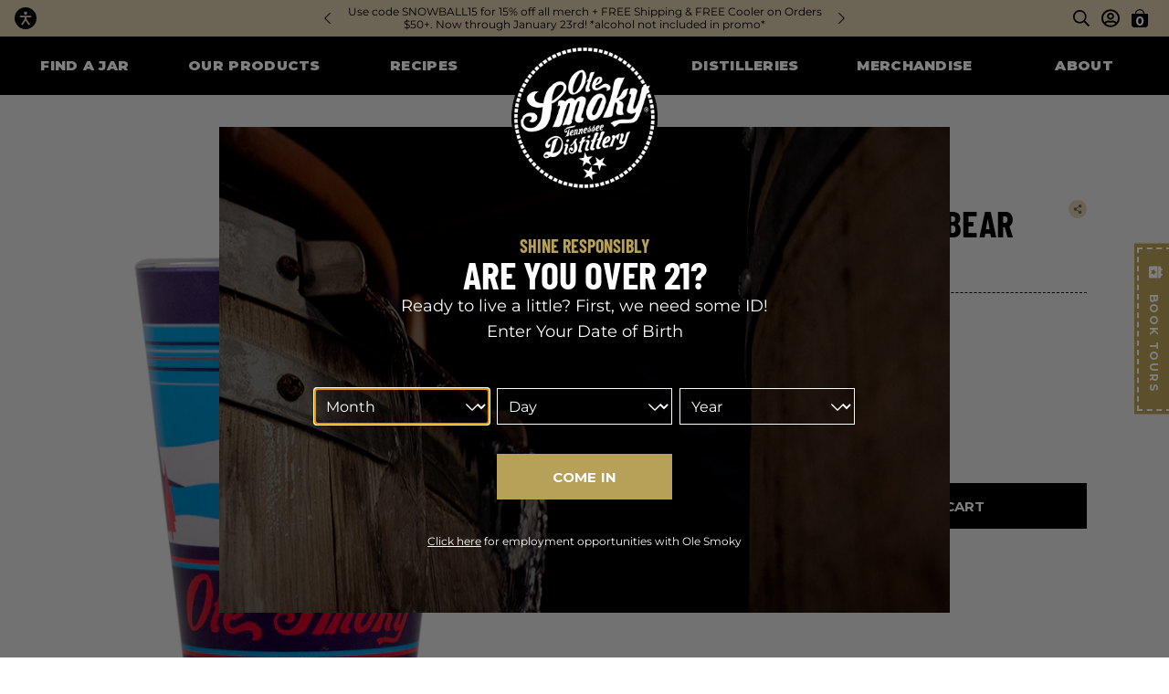

--- FILE ---
content_type: text/html; charset=utf-8
request_url: https://olesmoky.com/collections/shot-glasses/products/red-and-blue-scenic-bear-shot
body_size: 37269
content:
<!doctype html>
<html lang="en">
  <head>
    <!-- Google Tag Manager -->
    <script>
      (function(w,d,s,l,i){w[l]=w[l]||[];w[l].push({'gtm.start': new Date().getTime(),event:'gtm.js'});var f=d.getElementsByTagName(s)[0],j=d.createElement(s),dl=l!='dataLayer'?'&l='+l:'';j.async=true;j.src='https://www.googletagmanager.com/gtm.js?id='+i+dl;f.parentNode.insertBefore(j,f);})(window,document,'script','dataLayer','GTM-KLNXTJ9');
    </script>
    <!-- End Google Tag Manager -->

    <title>RED AND BLUE SCENIC BEAR SHOT | Ole Smoky</title>
    <meta charset="utf-8">
    <meta http-equiv="X-UA-Compatible" content="IE=edge,chrome=1">
    <meta name="description" content="Dimensions: 2&quot;x 2.5&quot; Dishwasher Safe">
    <meta name="theme-color" content="#000000">
    <link rel="canonical" href="https://olesmoky.com/products/red-and-blue-scenic-bear-shot">
    <link
      rel="shortcut icon"
      href="//olesmoky.com/cdn/shop/files/OSGT_logo_32x32.png?v=1613171059"
      type="image/png">
    <meta name="viewport" content="width=device-width,initial-scale=1,shrink-to-fit=no">

    <script>
      var moonshineApi = 'https://api.olesmoky.com'; //``
      var moonshineRecaptchaSiteKey = `6LfaaKwcAAAAAKA_cozC1lBk7DvgVucS97WeS-MY`;
      var moonshineGoogleMapsApiKey = `AIzaSyAGB0SYA_jDGZG27djpOQARlZJqw6X8ZoA`;
    </script>

    <script defer src="//olesmoky.com/cdn/shop/t/10/assets/application.js?v=75333788291584908081744110560"></script>

    <script>window.performance && window.performance.mark && window.performance.mark('shopify.content_for_header.start');</script><meta name="facebook-domain-verification" content="0cyf2xf76awkb3bo6os4dvi7bnzu3z">
<meta id="shopify-digital-wallet" name="shopify-digital-wallet" content="/1613234242/digital_wallets/dialog">
<meta name="shopify-checkout-api-token" content="1c923e52d0555d841e7b2762f67b6bc5">
<link rel="alternate" type="application/json+oembed" href="https://olesmoky.com/products/red-and-blue-scenic-bear-shot.oembed">
<script async="async" src="/checkouts/internal/preloads.js?locale=en-US"></script>
<link rel="preconnect" href="https://shop.app" crossorigin="anonymous">
<script async="async" src="https://shop.app/checkouts/internal/preloads.js?locale=en-US&shop_id=1613234242" crossorigin="anonymous"></script>
<script id="apple-pay-shop-capabilities" type="application/json">{"shopId":1613234242,"countryCode":"US","currencyCode":"USD","merchantCapabilities":["supports3DS"],"merchantId":"gid:\/\/shopify\/Shop\/1613234242","merchantName":"Ole Smoky Distillery","requiredBillingContactFields":["postalAddress","email"],"requiredShippingContactFields":["postalAddress","email"],"shippingType":"shipping","supportedNetworks":["visa","masterCard","amex","discover","elo","jcb"],"total":{"type":"pending","label":"Ole Smoky Distillery","amount":"1.00"},"shopifyPaymentsEnabled":true,"supportsSubscriptions":true}</script>
<script id="shopify-features" type="application/json">{"accessToken":"1c923e52d0555d841e7b2762f67b6bc5","betas":["rich-media-storefront-analytics"],"domain":"olesmoky.com","predictiveSearch":true,"shopId":1613234242,"locale":"en"}</script>
<script>var Shopify = Shopify || {};
Shopify.shop = "ole-smoky.myshopify.com";
Shopify.locale = "en";
Shopify.currency = {"active":"USD","rate":"1.0"};
Shopify.country = "US";
Shopify.theme = {"name":"ole-smoky-shopify\/production","id":139314823399,"schema_name":"Themekit template theme","schema_version":"1.0.0","theme_store_id":null,"role":"main"};
Shopify.theme.handle = "null";
Shopify.theme.style = {"id":null,"handle":null};
Shopify.cdnHost = "olesmoky.com/cdn";
Shopify.routes = Shopify.routes || {};
Shopify.routes.root = "/";</script>
<script type="module">!function(o){(o.Shopify=o.Shopify||{}).modules=!0}(window);</script>
<script>!function(o){function n(){var o=[];function n(){o.push(Array.prototype.slice.apply(arguments))}return n.q=o,n}var t=o.Shopify=o.Shopify||{};t.loadFeatures=n(),t.autoloadFeatures=n()}(window);</script>
<script>
  window.ShopifyPay = window.ShopifyPay || {};
  window.ShopifyPay.apiHost = "shop.app\/pay";
  window.ShopifyPay.redirectState = null;
</script>
<script id="shop-js-analytics" type="application/json">{"pageType":"product"}</script>
<script defer="defer" async type="module" src="//olesmoky.com/cdn/shopifycloud/shop-js/modules/v2/client.init-shop-cart-sync_C5BV16lS.en.esm.js"></script>
<script defer="defer" async type="module" src="//olesmoky.com/cdn/shopifycloud/shop-js/modules/v2/chunk.common_CygWptCX.esm.js"></script>
<script type="module">
  await import("//olesmoky.com/cdn/shopifycloud/shop-js/modules/v2/client.init-shop-cart-sync_C5BV16lS.en.esm.js");
await import("//olesmoky.com/cdn/shopifycloud/shop-js/modules/v2/chunk.common_CygWptCX.esm.js");

  window.Shopify.SignInWithShop?.initShopCartSync?.({"fedCMEnabled":true,"windoidEnabled":true});

</script>
<script>
  window.Shopify = window.Shopify || {};
  if (!window.Shopify.featureAssets) window.Shopify.featureAssets = {};
  window.Shopify.featureAssets['shop-js'] = {"shop-cart-sync":["modules/v2/client.shop-cart-sync_ZFArdW7E.en.esm.js","modules/v2/chunk.common_CygWptCX.esm.js"],"init-fed-cm":["modules/v2/client.init-fed-cm_CmiC4vf6.en.esm.js","modules/v2/chunk.common_CygWptCX.esm.js"],"shop-button":["modules/v2/client.shop-button_tlx5R9nI.en.esm.js","modules/v2/chunk.common_CygWptCX.esm.js"],"shop-cash-offers":["modules/v2/client.shop-cash-offers_DOA2yAJr.en.esm.js","modules/v2/chunk.common_CygWptCX.esm.js","modules/v2/chunk.modal_D71HUcav.esm.js"],"init-windoid":["modules/v2/client.init-windoid_sURxWdc1.en.esm.js","modules/v2/chunk.common_CygWptCX.esm.js"],"shop-toast-manager":["modules/v2/client.shop-toast-manager_ClPi3nE9.en.esm.js","modules/v2/chunk.common_CygWptCX.esm.js"],"init-shop-email-lookup-coordinator":["modules/v2/client.init-shop-email-lookup-coordinator_B8hsDcYM.en.esm.js","modules/v2/chunk.common_CygWptCX.esm.js"],"init-shop-cart-sync":["modules/v2/client.init-shop-cart-sync_C5BV16lS.en.esm.js","modules/v2/chunk.common_CygWptCX.esm.js"],"avatar":["modules/v2/client.avatar_BTnouDA3.en.esm.js"],"pay-button":["modules/v2/client.pay-button_FdsNuTd3.en.esm.js","modules/v2/chunk.common_CygWptCX.esm.js"],"init-customer-accounts":["modules/v2/client.init-customer-accounts_DxDtT_ad.en.esm.js","modules/v2/client.shop-login-button_C5VAVYt1.en.esm.js","modules/v2/chunk.common_CygWptCX.esm.js","modules/v2/chunk.modal_D71HUcav.esm.js"],"init-shop-for-new-customer-accounts":["modules/v2/client.init-shop-for-new-customer-accounts_ChsxoAhi.en.esm.js","modules/v2/client.shop-login-button_C5VAVYt1.en.esm.js","modules/v2/chunk.common_CygWptCX.esm.js","modules/v2/chunk.modal_D71HUcav.esm.js"],"shop-login-button":["modules/v2/client.shop-login-button_C5VAVYt1.en.esm.js","modules/v2/chunk.common_CygWptCX.esm.js","modules/v2/chunk.modal_D71HUcav.esm.js"],"init-customer-accounts-sign-up":["modules/v2/client.init-customer-accounts-sign-up_CPSyQ0Tj.en.esm.js","modules/v2/client.shop-login-button_C5VAVYt1.en.esm.js","modules/v2/chunk.common_CygWptCX.esm.js","modules/v2/chunk.modal_D71HUcav.esm.js"],"shop-follow-button":["modules/v2/client.shop-follow-button_Cva4Ekp9.en.esm.js","modules/v2/chunk.common_CygWptCX.esm.js","modules/v2/chunk.modal_D71HUcav.esm.js"],"checkout-modal":["modules/v2/client.checkout-modal_BPM8l0SH.en.esm.js","modules/v2/chunk.common_CygWptCX.esm.js","modules/v2/chunk.modal_D71HUcav.esm.js"],"lead-capture":["modules/v2/client.lead-capture_Bi8yE_yS.en.esm.js","modules/v2/chunk.common_CygWptCX.esm.js","modules/v2/chunk.modal_D71HUcav.esm.js"],"shop-login":["modules/v2/client.shop-login_D6lNrXab.en.esm.js","modules/v2/chunk.common_CygWptCX.esm.js","modules/v2/chunk.modal_D71HUcav.esm.js"],"payment-terms":["modules/v2/client.payment-terms_CZxnsJam.en.esm.js","modules/v2/chunk.common_CygWptCX.esm.js","modules/v2/chunk.modal_D71HUcav.esm.js"]};
</script>
<script>(function() {
  var isLoaded = false;
  function asyncLoad() {
    if (isLoaded) return;
    isLoaded = true;
    var urls = ["https:\/\/cdn.eggflow.com\/v1\/en_US\/adcoffee.js?init=5b995ce865be2\u0026track=PageView\u0026app=smartpop\u0026shop=ole-smoky.myshopify.com","https:\/\/chimpstatic.com\/mcjs-connected\/js\/users\/7cd11aaecdfddc98b983a3cf7\/f7f09213094f713c54c3692ee.js?shop=ole-smoky.myshopify.com","https:\/\/cdn.506.io\/eg\/script.js?shop=ole-smoky.myshopify.com","https:\/\/discount.orichi.info\/Content\/front.min.js?shop=ole-smoky.myshopify.com","https:\/\/cdn.tabarn.app\/cdn\/automatic-discount\/automatic-discount-v2.min.js?shop=ole-smoky.myshopify.com","https:\/\/str.rise-ai.com\/?shop=ole-smoky.myshopify.com","https:\/\/strn.rise-ai.com\/?shop=ole-smoky.myshopify.com"];
    for (var i = 0; i < urls.length; i++) {
      var s = document.createElement('script');
      s.type = 'text/javascript';
      s.async = true;
      s.src = urls[i];
      var x = document.getElementsByTagName('script')[0];
      x.parentNode.insertBefore(s, x);
    }
  };
  if(window.attachEvent) {
    window.attachEvent('onload', asyncLoad);
  } else {
    window.addEventListener('load', asyncLoad, false);
  }
})();</script>
<script id="__st">var __st={"a":1613234242,"offset":-18000,"reqid":"d591a743-430b-4980-9d8b-81e1087bebcf-1768774481","pageurl":"olesmoky.com\/collections\/shot-glasses\/products\/red-and-blue-scenic-bear-shot","u":"533bb9ed4ad7","p":"product","rtyp":"product","rid":8025609437415};</script>
<script>window.ShopifyPaypalV4VisibilityTracking = true;</script>
<script id="captcha-bootstrap">!function(){'use strict';const t='contact',e='account',n='new_comment',o=[[t,t],['blogs',n],['comments',n],[t,'customer']],c=[[e,'customer_login'],[e,'guest_login'],[e,'recover_customer_password'],[e,'create_customer']],r=t=>t.map((([t,e])=>`form[action*='/${t}']:not([data-nocaptcha='true']) input[name='form_type'][value='${e}']`)).join(','),a=t=>()=>t?[...document.querySelectorAll(t)].map((t=>t.form)):[];function s(){const t=[...o],e=r(t);return a(e)}const i='password',u='form_key',d=['recaptcha-v3-token','g-recaptcha-response','h-captcha-response',i],f=()=>{try{return window.sessionStorage}catch{return}},m='__shopify_v',_=t=>t.elements[u];function p(t,e,n=!1){try{const o=window.sessionStorage,c=JSON.parse(o.getItem(e)),{data:r}=function(t){const{data:e,action:n}=t;return t[m]||n?{data:e,action:n}:{data:t,action:n}}(c);for(const[e,n]of Object.entries(r))t.elements[e]&&(t.elements[e].value=n);n&&o.removeItem(e)}catch(o){console.error('form repopulation failed',{error:o})}}const l='form_type',E='cptcha';function T(t){t.dataset[E]=!0}const w=window,h=w.document,L='Shopify',v='ce_forms',y='captcha';let A=!1;((t,e)=>{const n=(g='f06e6c50-85a8-45c8-87d0-21a2b65856fe',I='https://cdn.shopify.com/shopifycloud/storefront-forms-hcaptcha/ce_storefront_forms_captcha_hcaptcha.v1.5.2.iife.js',D={infoText:'Protected by hCaptcha',privacyText:'Privacy',termsText:'Terms'},(t,e,n)=>{const o=w[L][v],c=o.bindForm;if(c)return c(t,g,e,D).then(n);var r;o.q.push([[t,g,e,D],n]),r=I,A||(h.body.append(Object.assign(h.createElement('script'),{id:'captcha-provider',async:!0,src:r})),A=!0)});var g,I,D;w[L]=w[L]||{},w[L][v]=w[L][v]||{},w[L][v].q=[],w[L][y]=w[L][y]||{},w[L][y].protect=function(t,e){n(t,void 0,e),T(t)},Object.freeze(w[L][y]),function(t,e,n,w,h,L){const[v,y,A,g]=function(t,e,n){const i=e?o:[],u=t?c:[],d=[...i,...u],f=r(d),m=r(i),_=r(d.filter((([t,e])=>n.includes(e))));return[a(f),a(m),a(_),s()]}(w,h,L),I=t=>{const e=t.target;return e instanceof HTMLFormElement?e:e&&e.form},D=t=>v().includes(t);t.addEventListener('submit',(t=>{const e=I(t);if(!e)return;const n=D(e)&&!e.dataset.hcaptchaBound&&!e.dataset.recaptchaBound,o=_(e),c=g().includes(e)&&(!o||!o.value);(n||c)&&t.preventDefault(),c&&!n&&(function(t){try{if(!f())return;!function(t){const e=f();if(!e)return;const n=_(t);if(!n)return;const o=n.value;o&&e.removeItem(o)}(t);const e=Array.from(Array(32),(()=>Math.random().toString(36)[2])).join('');!function(t,e){_(t)||t.append(Object.assign(document.createElement('input'),{type:'hidden',name:u})),t.elements[u].value=e}(t,e),function(t,e){const n=f();if(!n)return;const o=[...t.querySelectorAll(`input[type='${i}']`)].map((({name:t})=>t)),c=[...d,...o],r={};for(const[a,s]of new FormData(t).entries())c.includes(a)||(r[a]=s);n.setItem(e,JSON.stringify({[m]:1,action:t.action,data:r}))}(t,e)}catch(e){console.error('failed to persist form',e)}}(e),e.submit())}));const S=(t,e)=>{t&&!t.dataset[E]&&(n(t,e.some((e=>e===t))),T(t))};for(const o of['focusin','change'])t.addEventListener(o,(t=>{const e=I(t);D(e)&&S(e,y())}));const B=e.get('form_key'),M=e.get(l),P=B&&M;t.addEventListener('DOMContentLoaded',(()=>{const t=y();if(P)for(const e of t)e.elements[l].value===M&&p(e,B);[...new Set([...A(),...v().filter((t=>'true'===t.dataset.shopifyCaptcha))])].forEach((e=>S(e,t)))}))}(h,new URLSearchParams(w.location.search),n,t,e,['guest_login'])})(!0,!0)}();</script>
<script integrity="sha256-4kQ18oKyAcykRKYeNunJcIwy7WH5gtpwJnB7kiuLZ1E=" data-source-attribution="shopify.loadfeatures" defer="defer" src="//olesmoky.com/cdn/shopifycloud/storefront/assets/storefront/load_feature-a0a9edcb.js" crossorigin="anonymous"></script>
<script crossorigin="anonymous" defer="defer" src="//olesmoky.com/cdn/shopifycloud/storefront/assets/shopify_pay/storefront-65b4c6d7.js?v=20250812"></script>
<script data-source-attribution="shopify.dynamic_checkout.dynamic.init">var Shopify=Shopify||{};Shopify.PaymentButton=Shopify.PaymentButton||{isStorefrontPortableWallets:!0,init:function(){window.Shopify.PaymentButton.init=function(){};var t=document.createElement("script");t.src="https://olesmoky.com/cdn/shopifycloud/portable-wallets/latest/portable-wallets.en.js",t.type="module",document.head.appendChild(t)}};
</script>
<script data-source-attribution="shopify.dynamic_checkout.buyer_consent">
  function portableWalletsHideBuyerConsent(e){var t=document.getElementById("shopify-buyer-consent"),n=document.getElementById("shopify-subscription-policy-button");t&&n&&(t.classList.add("hidden"),t.setAttribute("aria-hidden","true"),n.removeEventListener("click",e))}function portableWalletsShowBuyerConsent(e){var t=document.getElementById("shopify-buyer-consent"),n=document.getElementById("shopify-subscription-policy-button");t&&n&&(t.classList.remove("hidden"),t.removeAttribute("aria-hidden"),n.addEventListener("click",e))}window.Shopify?.PaymentButton&&(window.Shopify.PaymentButton.hideBuyerConsent=portableWalletsHideBuyerConsent,window.Shopify.PaymentButton.showBuyerConsent=portableWalletsShowBuyerConsent);
</script>
<script data-source-attribution="shopify.dynamic_checkout.cart.bootstrap">document.addEventListener("DOMContentLoaded",(function(){function t(){return document.querySelector("shopify-accelerated-checkout-cart, shopify-accelerated-checkout")}if(t())Shopify.PaymentButton.init();else{new MutationObserver((function(e,n){t()&&(Shopify.PaymentButton.init(),n.disconnect())})).observe(document.body,{childList:!0,subtree:!0})}}));
</script>
<link id="shopify-accelerated-checkout-styles" rel="stylesheet" media="screen" href="https://olesmoky.com/cdn/shopifycloud/portable-wallets/latest/accelerated-checkout-backwards-compat.css" crossorigin="anonymous">
<style id="shopify-accelerated-checkout-cart">
        #shopify-buyer-consent {
  margin-top: 1em;
  display: inline-block;
  width: 100%;
}

#shopify-buyer-consent.hidden {
  display: none;
}

#shopify-subscription-policy-button {
  background: none;
  border: none;
  padding: 0;
  text-decoration: underline;
  font-size: inherit;
  cursor: pointer;
}

#shopify-subscription-policy-button::before {
  box-shadow: none;
}

      </style>

<script>window.performance && window.performance.mark && window.performance.mark('shopify.content_for_header.end');</script>

    <link href="//olesmoky.com/cdn/shop/t/10/assets/style-base.css?v=49306482513494818111757697835" rel="stylesheet" type="text/css" media="all" />
    <link href="//olesmoky.com/cdn/shop/t/10/assets/slick.css?v=25294205960438954861737557525" rel="stylesheet" type="text/css" media="all" />
    <link href="//olesmoky.com/cdn/shop/t/10/assets/slick-theme.css?v=7000493276847617441737557525" rel="stylesheet" type="text/css" media="all" />

    <script src="//olesmoky.com/cdn/shop/t/10/assets/jquery-3.6.0.min.js?v=8324501383853434791707937262" type="text/javascript"></script>
    <link href="//olesmoky.com/cdn/shop/t/10/assets/jquery-ui.css?v=34604502726819907091707937263" rel="stylesheet" type="text/css" media="all" />
    <script src="//olesmoky.com/cdn/shop/t/10/assets/jquery-ui.min.js?v=108154903817531257231707937263" type="text/javascript"></script>

    <script src="https://sdk.liquidcloud.app/liquid-sdk.js"></script>
    <script src="https://zaraz.olesmoky.com/cdn-cgi/zaraz/i.js"></script>
    <script defer src="https://cdn.jsdelivr.net/npm/@alpinejs/mask@3.x.x/dist/cdn.min.js"></script>
    <script defer src="https://cdn.jsdelivr.net/npm/@alpinejs/focus@3.x.x/dist/cdn.min.js"></script>
    <script defer src="https://cdn.jsdelivr.net/npm/alpinejs@3.x.x/dist/cdn.min.js"></script>
    <script defer id="cookieyes" type="text/javascript" src="https://cdn-cookieyes.com/client_data/424496514dc31c755db75c74/script.js"></script>
    <script src="//olesmoky.com/cdn/shop/t/10/assets/global.js?v=127209185768032114071741693823" type="text/javascript"></script>

    <script defer>

  /**
   * IMPORTANT!
   * Do not edit this file. Any changes made could be overwritten by at
   * any time. If you need assistance, please reach out to us at support@gist-apps.com.
   */

  if (typeof(GIST) == 'undefined') {
    window.GIST = GIST = {};
  }
  if (typeof(GIST.f) == 'undefined') {
    GIST.f = {};
  }


</script>


<script type="text/javascript" src="https://cdn.giftcardpro.app/build/storefront/storefront.js" defer></script>
<link rel="stylesheet" type="text/css" href="https://cdn.giftcardpro.app/build/storefront/storefront.css">


  	
  <!-- BEGIN app block: shopify://apps/instafeed/blocks/head-block/c447db20-095d-4a10-9725-b5977662c9d5 --><link rel="preconnect" href="https://cdn.nfcube.com/">
<link rel="preconnect" href="https://scontent.cdninstagram.com/">


  <script>
    document.addEventListener('DOMContentLoaded', function () {
      let instafeedScript = document.createElement('script');

      
        instafeedScript.src = 'https://storage.nfcube.com/instafeed-ce106f31604ab3c6f8cede432ef6d652.js';
      

      document.body.appendChild(instafeedScript);
    });
  </script>





<!-- END app block --><!-- BEGIN app block: shopify://apps/klaviyo-email-marketing-sms/blocks/klaviyo-onsite-embed/2632fe16-c075-4321-a88b-50b567f42507 -->












  <script async src="https://static.klaviyo.com/onsite/js/X329Tj/klaviyo.js?company_id=X329Tj"></script>
  <script>!function(){if(!window.klaviyo){window._klOnsite=window._klOnsite||[];try{window.klaviyo=new Proxy({},{get:function(n,i){return"push"===i?function(){var n;(n=window._klOnsite).push.apply(n,arguments)}:function(){for(var n=arguments.length,o=new Array(n),w=0;w<n;w++)o[w]=arguments[w];var t="function"==typeof o[o.length-1]?o.pop():void 0,e=new Promise((function(n){window._klOnsite.push([i].concat(o,[function(i){t&&t(i),n(i)}]))}));return e}}})}catch(n){window.klaviyo=window.klaviyo||[],window.klaviyo.push=function(){var n;(n=window._klOnsite).push.apply(n,arguments)}}}}();</script>

  
    <script id="viewed_product">
      if (item == null) {
        var _learnq = _learnq || [];

        var MetafieldReviews = null
        var MetafieldYotpoRating = null
        var MetafieldYotpoCount = null
        var MetafieldLooxRating = null
        var MetafieldLooxCount = null
        var okendoProduct = null
        var okendoProductReviewCount = null
        var okendoProductReviewAverageValue = null
        try {
          // The following fields are used for Customer Hub recently viewed in order to add reviews.
          // This information is not part of __kla_viewed. Instead, it is part of __kla_viewed_reviewed_items
          MetafieldReviews = {};
          MetafieldYotpoRating = null
          MetafieldYotpoCount = null
          MetafieldLooxRating = null
          MetafieldLooxCount = null

          okendoProduct = null
          // If the okendo metafield is not legacy, it will error, which then requires the new json formatted data
          if (okendoProduct && 'error' in okendoProduct) {
            okendoProduct = null
          }
          okendoProductReviewCount = okendoProduct ? okendoProduct.reviewCount : null
          okendoProductReviewAverageValue = okendoProduct ? okendoProduct.reviewAverageValue : null
        } catch (error) {
          console.error('Error in Klaviyo onsite reviews tracking:', error);
        }

        var item = {
          Name: "RED AND BLUE SCENIC BEAR SHOT",
          ProductID: 8025609437415,
          Categories: ["Merchandise","Shot Glasses"],
          ImageURL: "https://olesmoky.com/cdn/shop/products/OSREDANDBLUESCENICBEARSHOT_grande.png?v=1658336431",
          URL: "https://olesmoky.com/products/red-and-blue-scenic-bear-shot",
          Brand: "Ole Smoky Moonshine",
          Price: "$5.99",
          Value: "5.99",
          CompareAtPrice: "$0.00"
        };
        _learnq.push(['track', 'Viewed Product', item]);
        _learnq.push(['trackViewedItem', {
          Title: item.Name,
          ItemId: item.ProductID,
          Categories: item.Categories,
          ImageUrl: item.ImageURL,
          Url: item.URL,
          Metadata: {
            Brand: item.Brand,
            Price: item.Price,
            Value: item.Value,
            CompareAtPrice: item.CompareAtPrice
          },
          metafields:{
            reviews: MetafieldReviews,
            yotpo:{
              rating: MetafieldYotpoRating,
              count: MetafieldYotpoCount,
            },
            loox:{
              rating: MetafieldLooxRating,
              count: MetafieldLooxCount,
            },
            okendo: {
              rating: okendoProductReviewAverageValue,
              count: okendoProductReviewCount,
            }
          }
        }]);
      }
    </script>
  




  <script>
    window.klaviyoReviewsProductDesignMode = false
  </script>







<!-- END app block --><meta property="og:image" content="https://cdn.shopify.com/s/files/1/0016/1323/4242/products/OSREDANDBLUESCENICBEARSHOT.png?v=1658336431" />
<meta property="og:image:secure_url" content="https://cdn.shopify.com/s/files/1/0016/1323/4242/products/OSREDANDBLUESCENICBEARSHOT.png?v=1658336431" />
<meta property="og:image:width" content="1500" />
<meta property="og:image:height" content="1500" />
<link href="https://monorail-edge.shopifysvc.com" rel="dns-prefetch">
<script>(function(){if ("sendBeacon" in navigator && "performance" in window) {try {var session_token_from_headers = performance.getEntriesByType('navigation')[0].serverTiming.find(x => x.name == '_s').description;} catch {var session_token_from_headers = undefined;}var session_cookie_matches = document.cookie.match(/_shopify_s=([^;]*)/);var session_token_from_cookie = session_cookie_matches && session_cookie_matches.length === 2 ? session_cookie_matches[1] : "";var session_token = session_token_from_headers || session_token_from_cookie || "";function handle_abandonment_event(e) {var entries = performance.getEntries().filter(function(entry) {return /monorail-edge.shopifysvc.com/.test(entry.name);});if (!window.abandonment_tracked && entries.length === 0) {window.abandonment_tracked = true;var currentMs = Date.now();var navigation_start = performance.timing.navigationStart;var payload = {shop_id: 1613234242,url: window.location.href,navigation_start,duration: currentMs - navigation_start,session_token,page_type: "product"};window.navigator.sendBeacon("https://monorail-edge.shopifysvc.com/v1/produce", JSON.stringify({schema_id: "online_store_buyer_site_abandonment/1.1",payload: payload,metadata: {event_created_at_ms: currentMs,event_sent_at_ms: currentMs}}));}}window.addEventListener('pagehide', handle_abandonment_event);}}());</script>
<script id="web-pixels-manager-setup">(function e(e,d,r,n,o){if(void 0===o&&(o={}),!Boolean(null===(a=null===(i=window.Shopify)||void 0===i?void 0:i.analytics)||void 0===a?void 0:a.replayQueue)){var i,a;window.Shopify=window.Shopify||{};var t=window.Shopify;t.analytics=t.analytics||{};var s=t.analytics;s.replayQueue=[],s.publish=function(e,d,r){return s.replayQueue.push([e,d,r]),!0};try{self.performance.mark("wpm:start")}catch(e){}var l=function(){var e={modern:/Edge?\/(1{2}[4-9]|1[2-9]\d|[2-9]\d{2}|\d{4,})\.\d+(\.\d+|)|Firefox\/(1{2}[4-9]|1[2-9]\d|[2-9]\d{2}|\d{4,})\.\d+(\.\d+|)|Chrom(ium|e)\/(9{2}|\d{3,})\.\d+(\.\d+|)|(Maci|X1{2}).+ Version\/(15\.\d+|(1[6-9]|[2-9]\d|\d{3,})\.\d+)([,.]\d+|)( \(\w+\)|)( Mobile\/\w+|) Safari\/|Chrome.+OPR\/(9{2}|\d{3,})\.\d+\.\d+|(CPU[ +]OS|iPhone[ +]OS|CPU[ +]iPhone|CPU IPhone OS|CPU iPad OS)[ +]+(15[._]\d+|(1[6-9]|[2-9]\d|\d{3,})[._]\d+)([._]\d+|)|Android:?[ /-](13[3-9]|1[4-9]\d|[2-9]\d{2}|\d{4,})(\.\d+|)(\.\d+|)|Android.+Firefox\/(13[5-9]|1[4-9]\d|[2-9]\d{2}|\d{4,})\.\d+(\.\d+|)|Android.+Chrom(ium|e)\/(13[3-9]|1[4-9]\d|[2-9]\d{2}|\d{4,})\.\d+(\.\d+|)|SamsungBrowser\/([2-9]\d|\d{3,})\.\d+/,legacy:/Edge?\/(1[6-9]|[2-9]\d|\d{3,})\.\d+(\.\d+|)|Firefox\/(5[4-9]|[6-9]\d|\d{3,})\.\d+(\.\d+|)|Chrom(ium|e)\/(5[1-9]|[6-9]\d|\d{3,})\.\d+(\.\d+|)([\d.]+$|.*Safari\/(?![\d.]+ Edge\/[\d.]+$))|(Maci|X1{2}).+ Version\/(10\.\d+|(1[1-9]|[2-9]\d|\d{3,})\.\d+)([,.]\d+|)( \(\w+\)|)( Mobile\/\w+|) Safari\/|Chrome.+OPR\/(3[89]|[4-9]\d|\d{3,})\.\d+\.\d+|(CPU[ +]OS|iPhone[ +]OS|CPU[ +]iPhone|CPU IPhone OS|CPU iPad OS)[ +]+(10[._]\d+|(1[1-9]|[2-9]\d|\d{3,})[._]\d+)([._]\d+|)|Android:?[ /-](13[3-9]|1[4-9]\d|[2-9]\d{2}|\d{4,})(\.\d+|)(\.\d+|)|Mobile Safari.+OPR\/([89]\d|\d{3,})\.\d+\.\d+|Android.+Firefox\/(13[5-9]|1[4-9]\d|[2-9]\d{2}|\d{4,})\.\d+(\.\d+|)|Android.+Chrom(ium|e)\/(13[3-9]|1[4-9]\d|[2-9]\d{2}|\d{4,})\.\d+(\.\d+|)|Android.+(UC? ?Browser|UCWEB|U3)[ /]?(15\.([5-9]|\d{2,})|(1[6-9]|[2-9]\d|\d{3,})\.\d+)\.\d+|SamsungBrowser\/(5\.\d+|([6-9]|\d{2,})\.\d+)|Android.+MQ{2}Browser\/(14(\.(9|\d{2,})|)|(1[5-9]|[2-9]\d|\d{3,})(\.\d+|))(\.\d+|)|K[Aa][Ii]OS\/(3\.\d+|([4-9]|\d{2,})\.\d+)(\.\d+|)/},d=e.modern,r=e.legacy,n=navigator.userAgent;return n.match(d)?"modern":n.match(r)?"legacy":"unknown"}(),u="modern"===l?"modern":"legacy",c=(null!=n?n:{modern:"",legacy:""})[u],f=function(e){return[e.baseUrl,"/wpm","/b",e.hashVersion,"modern"===e.buildTarget?"m":"l",".js"].join("")}({baseUrl:d,hashVersion:r,buildTarget:u}),m=function(e){var d=e.version,r=e.bundleTarget,n=e.surface,o=e.pageUrl,i=e.monorailEndpoint;return{emit:function(e){var a=e.status,t=e.errorMsg,s=(new Date).getTime(),l=JSON.stringify({metadata:{event_sent_at_ms:s},events:[{schema_id:"web_pixels_manager_load/3.1",payload:{version:d,bundle_target:r,page_url:o,status:a,surface:n,error_msg:t},metadata:{event_created_at_ms:s}}]});if(!i)return console&&console.warn&&console.warn("[Web Pixels Manager] No Monorail endpoint provided, skipping logging."),!1;try{return self.navigator.sendBeacon.bind(self.navigator)(i,l)}catch(e){}var u=new XMLHttpRequest;try{return u.open("POST",i,!0),u.setRequestHeader("Content-Type","text/plain"),u.send(l),!0}catch(e){return console&&console.warn&&console.warn("[Web Pixels Manager] Got an unhandled error while logging to Monorail."),!1}}}}({version:r,bundleTarget:l,surface:e.surface,pageUrl:self.location.href,monorailEndpoint:e.monorailEndpoint});try{o.browserTarget=l,function(e){var d=e.src,r=e.async,n=void 0===r||r,o=e.onload,i=e.onerror,a=e.sri,t=e.scriptDataAttributes,s=void 0===t?{}:t,l=document.createElement("script"),u=document.querySelector("head"),c=document.querySelector("body");if(l.async=n,l.src=d,a&&(l.integrity=a,l.crossOrigin="anonymous"),s)for(var f in s)if(Object.prototype.hasOwnProperty.call(s,f))try{l.dataset[f]=s[f]}catch(e){}if(o&&l.addEventListener("load",o),i&&l.addEventListener("error",i),u)u.appendChild(l);else{if(!c)throw new Error("Did not find a head or body element to append the script");c.appendChild(l)}}({src:f,async:!0,onload:function(){if(!function(){var e,d;return Boolean(null===(d=null===(e=window.Shopify)||void 0===e?void 0:e.analytics)||void 0===d?void 0:d.initialized)}()){var d=window.webPixelsManager.init(e)||void 0;if(d){var r=window.Shopify.analytics;r.replayQueue.forEach((function(e){var r=e[0],n=e[1],o=e[2];d.publishCustomEvent(r,n,o)})),r.replayQueue=[],r.publish=d.publishCustomEvent,r.visitor=d.visitor,r.initialized=!0}}},onerror:function(){return m.emit({status:"failed",errorMsg:"".concat(f," has failed to load")})},sri:function(e){var d=/^sha384-[A-Za-z0-9+/=]+$/;return"string"==typeof e&&d.test(e)}(c)?c:"",scriptDataAttributes:o}),m.emit({status:"loading"})}catch(e){m.emit({status:"failed",errorMsg:(null==e?void 0:e.message)||"Unknown error"})}}})({shopId: 1613234242,storefrontBaseUrl: "https://olesmoky.com",extensionsBaseUrl: "https://extensions.shopifycdn.com/cdn/shopifycloud/web-pixels-manager",monorailEndpoint: "https://monorail-edge.shopifysvc.com/unstable/produce_batch",surface: "storefront-renderer",enabledBetaFlags: ["2dca8a86"],webPixelsConfigList: [{"id":"1552154855","configuration":"{\"accountID\":\"X329Tj\",\"webPixelConfig\":\"eyJlbmFibGVBZGRlZFRvQ2FydEV2ZW50cyI6IHRydWV9\"}","eventPayloadVersion":"v1","runtimeContext":"STRICT","scriptVersion":"524f6c1ee37bacdca7657a665bdca589","type":"APP","apiClientId":123074,"privacyPurposes":["ANALYTICS","MARKETING"],"dataSharingAdjustments":{"protectedCustomerApprovalScopes":["read_customer_address","read_customer_email","read_customer_name","read_customer_personal_data","read_customer_phone"]}},{"id":"769589479","configuration":"{\"pixel_id\":\"993108529591941\",\"pixel_type\":\"facebook_pixel\"}","eventPayloadVersion":"v1","runtimeContext":"OPEN","scriptVersion":"ca16bc87fe92b6042fbaa3acc2fbdaa6","type":"APP","apiClientId":2329312,"privacyPurposes":["ANALYTICS","MARKETING","SALE_OF_DATA"],"dataSharingAdjustments":{"protectedCustomerApprovalScopes":["read_customer_address","read_customer_email","read_customer_name","read_customer_personal_data","read_customer_phone"]}},{"id":"411205863","configuration":"{\"config\":\"{\\\"pixel_id\\\":\\\"G-LP2B9LCTM9\\\",\\\"gtag_events\\\":[{\\\"type\\\":\\\"begin_checkout\\\",\\\"action_label\\\":\\\"G-LP2B9LCTM9\\\"},{\\\"type\\\":\\\"search\\\",\\\"action_label\\\":\\\"G-LP2B9LCTM9\\\"},{\\\"type\\\":\\\"view_item\\\",\\\"action_label\\\":\\\"G-LP2B9LCTM9\\\"},{\\\"type\\\":\\\"purchase\\\",\\\"action_label\\\":\\\"G-LP2B9LCTM9\\\"},{\\\"type\\\":\\\"page_view\\\",\\\"action_label\\\":\\\"G-LP2B9LCTM9\\\"},{\\\"type\\\":\\\"add_payment_info\\\",\\\"action_label\\\":\\\"G-LP2B9LCTM9\\\"},{\\\"type\\\":\\\"add_to_cart\\\",\\\"action_label\\\":\\\"G-LP2B9LCTM9\\\"}],\\\"enable_monitoring_mode\\\":false}\"}","eventPayloadVersion":"v1","runtimeContext":"OPEN","scriptVersion":"b2a88bafab3e21179ed38636efcd8a93","type":"APP","apiClientId":1780363,"privacyPurposes":[],"dataSharingAdjustments":{"protectedCustomerApprovalScopes":["read_customer_address","read_customer_email","read_customer_name","read_customer_personal_data","read_customer_phone"]}},{"id":"shopify-app-pixel","configuration":"{}","eventPayloadVersion":"v1","runtimeContext":"STRICT","scriptVersion":"0450","apiClientId":"shopify-pixel","type":"APP","privacyPurposes":["ANALYTICS","MARKETING"]},{"id":"shopify-custom-pixel","eventPayloadVersion":"v1","runtimeContext":"LAX","scriptVersion":"0450","apiClientId":"shopify-pixel","type":"CUSTOM","privacyPurposes":["ANALYTICS","MARKETING"]}],isMerchantRequest: false,initData: {"shop":{"name":"Ole Smoky Distillery","paymentSettings":{"currencyCode":"USD"},"myshopifyDomain":"ole-smoky.myshopify.com","countryCode":"US","storefrontUrl":"https:\/\/olesmoky.com"},"customer":null,"cart":null,"checkout":null,"productVariants":[{"price":{"amount":5.99,"currencyCode":"USD"},"product":{"title":"RED AND BLUE SCENIC BEAR SHOT","vendor":"Ole Smoky Moonshine","id":"8025609437415","untranslatedTitle":"RED AND BLUE SCENIC BEAR SHOT","url":"\/products\/red-and-blue-scenic-bear-shot","type":"giftware"},"id":"44061479567591","image":{"src":"\/\/olesmoky.com\/cdn\/shop\/products\/OSREDANDBLUESCENICBEARSHOT.png?v=1658336431"},"sku":"021709210019","title":"Default Title","untranslatedTitle":"Default Title"}],"purchasingCompany":null},},"https://olesmoky.com/cdn","fcfee988w5aeb613cpc8e4bc33m6693e112",{"modern":"","legacy":""},{"shopId":"1613234242","storefrontBaseUrl":"https:\/\/olesmoky.com","extensionBaseUrl":"https:\/\/extensions.shopifycdn.com\/cdn\/shopifycloud\/web-pixels-manager","surface":"storefront-renderer","enabledBetaFlags":"[\"2dca8a86\"]","isMerchantRequest":"false","hashVersion":"fcfee988w5aeb613cpc8e4bc33m6693e112","publish":"custom","events":"[[\"page_viewed\",{}],[\"product_viewed\",{\"productVariant\":{\"price\":{\"amount\":5.99,\"currencyCode\":\"USD\"},\"product\":{\"title\":\"RED AND BLUE SCENIC BEAR SHOT\",\"vendor\":\"Ole Smoky Moonshine\",\"id\":\"8025609437415\",\"untranslatedTitle\":\"RED AND BLUE SCENIC BEAR SHOT\",\"url\":\"\/products\/red-and-blue-scenic-bear-shot\",\"type\":\"giftware\"},\"id\":\"44061479567591\",\"image\":{\"src\":\"\/\/olesmoky.com\/cdn\/shop\/products\/OSREDANDBLUESCENICBEARSHOT.png?v=1658336431\"},\"sku\":\"021709210019\",\"title\":\"Default Title\",\"untranslatedTitle\":\"Default Title\"}}]]"});</script><script>
  window.ShopifyAnalytics = window.ShopifyAnalytics || {};
  window.ShopifyAnalytics.meta = window.ShopifyAnalytics.meta || {};
  window.ShopifyAnalytics.meta.currency = 'USD';
  var meta = {"product":{"id":8025609437415,"gid":"gid:\/\/shopify\/Product\/8025609437415","vendor":"Ole Smoky Moonshine","type":"giftware","handle":"red-and-blue-scenic-bear-shot","variants":[{"id":44061479567591,"price":599,"name":"RED AND BLUE SCENIC BEAR SHOT","public_title":null,"sku":"021709210019"}],"remote":false},"page":{"pageType":"product","resourceType":"product","resourceId":8025609437415,"requestId":"d591a743-430b-4980-9d8b-81e1087bebcf-1768774481"}};
  for (var attr in meta) {
    window.ShopifyAnalytics.meta[attr] = meta[attr];
  }
</script>
<script class="analytics">
  (function () {
    var customDocumentWrite = function(content) {
      var jquery = null;

      if (window.jQuery) {
        jquery = window.jQuery;
      } else if (window.Checkout && window.Checkout.$) {
        jquery = window.Checkout.$;
      }

      if (jquery) {
        jquery('body').append(content);
      }
    };

    var hasLoggedConversion = function(token) {
      if (token) {
        return document.cookie.indexOf('loggedConversion=' + token) !== -1;
      }
      return false;
    }

    var setCookieIfConversion = function(token) {
      if (token) {
        var twoMonthsFromNow = new Date(Date.now());
        twoMonthsFromNow.setMonth(twoMonthsFromNow.getMonth() + 2);

        document.cookie = 'loggedConversion=' + token + '; expires=' + twoMonthsFromNow;
      }
    }

    var trekkie = window.ShopifyAnalytics.lib = window.trekkie = window.trekkie || [];
    if (trekkie.integrations) {
      return;
    }
    trekkie.methods = [
      'identify',
      'page',
      'ready',
      'track',
      'trackForm',
      'trackLink'
    ];
    trekkie.factory = function(method) {
      return function() {
        var args = Array.prototype.slice.call(arguments);
        args.unshift(method);
        trekkie.push(args);
        return trekkie;
      };
    };
    for (var i = 0; i < trekkie.methods.length; i++) {
      var key = trekkie.methods[i];
      trekkie[key] = trekkie.factory(key);
    }
    trekkie.load = function(config) {
      trekkie.config = config || {};
      trekkie.config.initialDocumentCookie = document.cookie;
      var first = document.getElementsByTagName('script')[0];
      var script = document.createElement('script');
      script.type = 'text/javascript';
      script.onerror = function(e) {
        var scriptFallback = document.createElement('script');
        scriptFallback.type = 'text/javascript';
        scriptFallback.onerror = function(error) {
                var Monorail = {
      produce: function produce(monorailDomain, schemaId, payload) {
        var currentMs = new Date().getTime();
        var event = {
          schema_id: schemaId,
          payload: payload,
          metadata: {
            event_created_at_ms: currentMs,
            event_sent_at_ms: currentMs
          }
        };
        return Monorail.sendRequest("https://" + monorailDomain + "/v1/produce", JSON.stringify(event));
      },
      sendRequest: function sendRequest(endpointUrl, payload) {
        // Try the sendBeacon API
        if (window && window.navigator && typeof window.navigator.sendBeacon === 'function' && typeof window.Blob === 'function' && !Monorail.isIos12()) {
          var blobData = new window.Blob([payload], {
            type: 'text/plain'
          });

          if (window.navigator.sendBeacon(endpointUrl, blobData)) {
            return true;
          } // sendBeacon was not successful

        } // XHR beacon

        var xhr = new XMLHttpRequest();

        try {
          xhr.open('POST', endpointUrl);
          xhr.setRequestHeader('Content-Type', 'text/plain');
          xhr.send(payload);
        } catch (e) {
          console.log(e);
        }

        return false;
      },
      isIos12: function isIos12() {
        return window.navigator.userAgent.lastIndexOf('iPhone; CPU iPhone OS 12_') !== -1 || window.navigator.userAgent.lastIndexOf('iPad; CPU OS 12_') !== -1;
      }
    };
    Monorail.produce('monorail-edge.shopifysvc.com',
      'trekkie_storefront_load_errors/1.1',
      {shop_id: 1613234242,
      theme_id: 139314823399,
      app_name: "storefront",
      context_url: window.location.href,
      source_url: "//olesmoky.com/cdn/s/trekkie.storefront.cd680fe47e6c39ca5d5df5f0a32d569bc48c0f27.min.js"});

        };
        scriptFallback.async = true;
        scriptFallback.src = '//olesmoky.com/cdn/s/trekkie.storefront.cd680fe47e6c39ca5d5df5f0a32d569bc48c0f27.min.js';
        first.parentNode.insertBefore(scriptFallback, first);
      };
      script.async = true;
      script.src = '//olesmoky.com/cdn/s/trekkie.storefront.cd680fe47e6c39ca5d5df5f0a32d569bc48c0f27.min.js';
      first.parentNode.insertBefore(script, first);
    };
    trekkie.load(
      {"Trekkie":{"appName":"storefront","development":false,"defaultAttributes":{"shopId":1613234242,"isMerchantRequest":null,"themeId":139314823399,"themeCityHash":"11706847113863827726","contentLanguage":"en","currency":"USD","eventMetadataId":"06b0df44-f013-44e5-b806-112a9dd61098"},"isServerSideCookieWritingEnabled":true,"monorailRegion":"shop_domain","enabledBetaFlags":["65f19447"]},"Session Attribution":{},"S2S":{"facebookCapiEnabled":true,"source":"trekkie-storefront-renderer","apiClientId":580111}}
    );

    var loaded = false;
    trekkie.ready(function() {
      if (loaded) return;
      loaded = true;

      window.ShopifyAnalytics.lib = window.trekkie;

      var originalDocumentWrite = document.write;
      document.write = customDocumentWrite;
      try { window.ShopifyAnalytics.merchantGoogleAnalytics.call(this); } catch(error) {};
      document.write = originalDocumentWrite;

      window.ShopifyAnalytics.lib.page(null,{"pageType":"product","resourceType":"product","resourceId":8025609437415,"requestId":"d591a743-430b-4980-9d8b-81e1087bebcf-1768774481","shopifyEmitted":true});

      var match = window.location.pathname.match(/checkouts\/(.+)\/(thank_you|post_purchase)/)
      var token = match? match[1]: undefined;
      if (!hasLoggedConversion(token)) {
        setCookieIfConversion(token);
        window.ShopifyAnalytics.lib.track("Viewed Product",{"currency":"USD","variantId":44061479567591,"productId":8025609437415,"productGid":"gid:\/\/shopify\/Product\/8025609437415","name":"RED AND BLUE SCENIC BEAR SHOT","price":"5.99","sku":"021709210019","brand":"Ole Smoky Moonshine","variant":null,"category":"giftware","nonInteraction":true,"remote":false},undefined,undefined,{"shopifyEmitted":true});
      window.ShopifyAnalytics.lib.track("monorail:\/\/trekkie_storefront_viewed_product\/1.1",{"currency":"USD","variantId":44061479567591,"productId":8025609437415,"productGid":"gid:\/\/shopify\/Product\/8025609437415","name":"RED AND BLUE SCENIC BEAR SHOT","price":"5.99","sku":"021709210019","brand":"Ole Smoky Moonshine","variant":null,"category":"giftware","nonInteraction":true,"remote":false,"referer":"https:\/\/olesmoky.com\/collections\/shot-glasses\/products\/red-and-blue-scenic-bear-shot"});
      }
    });


        var eventsListenerScript = document.createElement('script');
        eventsListenerScript.async = true;
        eventsListenerScript.src = "//olesmoky.com/cdn/shopifycloud/storefront/assets/shop_events_listener-3da45d37.js";
        document.getElementsByTagName('head')[0].appendChild(eventsListenerScript);

})();</script>
  <script>
  if (!window.ga || (window.ga && typeof window.ga !== 'function')) {
    window.ga = function ga() {
      (window.ga.q = window.ga.q || []).push(arguments);
      if (window.Shopify && window.Shopify.analytics && typeof window.Shopify.analytics.publish === 'function') {
        window.Shopify.analytics.publish("ga_stub_called", {}, {sendTo: "google_osp_migration"});
      }
      console.error("Shopify's Google Analytics stub called with:", Array.from(arguments), "\nSee https://help.shopify.com/manual/promoting-marketing/pixels/pixel-migration#google for more information.");
    };
    if (window.Shopify && window.Shopify.analytics && typeof window.Shopify.analytics.publish === 'function') {
      window.Shopify.analytics.publish("ga_stub_initialized", {}, {sendTo: "google_osp_migration"});
    }
  }
</script>
<script
  defer
  src="https://olesmoky.com/cdn/shopifycloud/perf-kit/shopify-perf-kit-3.0.4.min.js"
  data-application="storefront-renderer"
  data-shop-id="1613234242"
  data-render-region="gcp-us-central1"
  data-page-type="product"
  data-theme-instance-id="139314823399"
  data-theme-name="Themekit template theme"
  data-theme-version="1.0.0"
  data-monorail-region="shop_domain"
  data-resource-timing-sampling-rate="10"
  data-shs="true"
  data-shs-beacon="true"
  data-shs-export-with-fetch="true"
  data-shs-logs-sample-rate="1"
  data-shs-beacon-endpoint="https://olesmoky.com/api/collect"
></script>
</head>

  <body>
    <!-- Google Tag Manager (noscript) -->
    <noscript>
      <iframe src="https://www.googletagmanager.com/ns.html?id=GTM-KLNXTJ9" height="0" width="0" style="display:none;visibility:hidden"></iframe>
    </noscript>
    <!-- End Google Tag Manager (noscript) -->

    
      <div id="shopify-section-age-confirm" class="shopify-section"><style>
  .ageConfirm {
    display: flex;
    flex-direction: column;
    align-items: center;
    position: fixed;
    top: 0;
    right: 0;
    bottom: 0;
    left: 0;
    padding: 24px 8px;
    background-color: rgba(0, 0, 0, 0.5);
    overflow-x: hidden;
    overflow-y: auto;
    outline: 0;
    z-index: 20000;
  }

  body.--modalOpen .ageConfirm {
    display: flex;
    flex-direction: column;
    align-items: center;
  }

  .ageConfirm__dialog {
    display: flex;
    flex-direction: column;
    align-items: center;
    position: relative;
    width: 100%;
    max-width: 800px;
    margin: auto;
  }

  @media (max-width: 1023px) {
    .ageConfirm__dialog {
      padding-top: 54px;
    }
  }

  @media (min-width: 1024px) {
    .ageConfirm__dialog {
      padding-top: 90px;
    }
  }

  .ageConfirm__container {
    display: flex;
    justify-content: center;
    position: relative;
    width: 100%;
    color: #fff;
    background-color: #000;
    text-align: center;
  }

  @media (max-width: 1023px) {
    .ageConfirm__container {
      padding: 104px 40px 64px;
    }
  }

  @media (min-width: 1024px) {
    .ageConfirm__container {
      padding: 120px 104px 64px;
    }
  }

  .ageConfirm__container::before {
    content: '';
    position: absolute;
    top: 0;
    right: 0;
    bottom: 0;
    left: 0;
    background-image: url('//olesmoky.com/cdn/shop/t/10/assets/subscribe-bg.jpg?v=126626535514195363111707937264');
    background-repeat: no-repeat;
    background-position: 80% 50%;
    opacity: 0.25;
  }

  .ageConfirm__body {
    display: flex;
    flex-direction: column;
    justify-content: center;
    align-items: center;
    position: relative;
    width: 100%;
  }

  .ageConfirm__logo {
    position: absolute;
    top: 0;
    z-index: 1;
  }

  @media (max-width: 1023px) {
    .ageConfirm__logo {
      width: 109px;
      height: 109px;
    }
  }

  @media (min-width: 1024px) {
    .ageConfirm__logo {
      width: 160px;
      height: 160px;
    }
  }

  .ageConfirm__head {
    display: flex;
    flex-direction: column;
    align-items: center;
    row-gap: 32px;
  }

  .ageConfirm__heading {
    display: flex;
    flex-direction: column;
    align-items: center;
    row-gap: 16px;
    text-align: center;
  }

   .ageConfirm__footer{
     margin-top: 32px;
   }

   .ageConfirm__footer .ageConfirm__desc {
    font-size: 12px;
  } 

   .ageConfirm__footer a{
    text-decoration: underline;
  }

  .ageConfirm__reg {
    color: #B7A057;
    font-family: 'Barlow Condensed';
    font-size: 20px;
    line-height: 20px;
    text-transform: uppercase;
  }

  .ageConfirm__desc {
    margin: 0;
    color: #fff;
  }

  @media (max-width: 1023px) {
  .ageConfirm__desc {
    font-size: 14px;
    line-height: 22px;
  }
  }

  @media (min-width: 1024px) {
  .ageConfirm__desc {
    font-size: 18px;
    line-height: 28px;
  }
  }

  .ageConfirm__question {
    margin: 0;
    font-family: 'Barlow Condensed';
    line-height: 42px;
    text-transform: uppercase;
  }

  @media (max-width: 1023px) {
      .ageConfirm__question {
      font-size: 36px;
    }
  }

  @media (min-width: 1024px) {
    .ageConfirm__question {
      font-size: 42px;
    }
  }

  .ageConfirm__form {
    display: flex;
    flex-direction: column;
    align-items: center;
  }

  .ageConfirm__fieldset {
    width: 100%;
    margin: 0;
    padding: 0;
    border: 0 none;
  }

  .ageConfirm__fields {
    gap: 8px;
  }

  .ageConfirm__fields > div {
    width: 100%;
  }

  @media (max-width: 1023px) {
    .ageConfirm__fields {
      display: flex;
      flex-direction: column;
      justify-content: center;
      align-items: center;
      margin: 32px 0;
    }
  }

  @media (min-width: 1024px) {
    .ageConfirm__fields {
      display: grid;
      grid-template-columns: 1fr 1fr 1fr;
      margin-top: 48px;
      margin-bottom: 32px;
    }
  }

  .ageConfirm__label {
    padding-left: 3px;
    color: #63656a;
    font-size: 14px;
  }

  .ageConfirm__select {
    width: 100%;
    height: 40px;
    padding: 0 8px;
    color: #fff;
    background-color: transparent;
    background-image: url("data:image/svg+xml,%3Csvg xmlns='http://www.w3.org/2000/svg' viewBox='0 0 20 20'%3E%3Cpath fill='white' d='m16.693 7.317-6.25 6.25a.617.617 0 0 1-.443.183.617.617 0 0 1-.442-.183l-6.25-6.25a.625.625 0 0 1 .885-.885L10 12.241l5.808-5.809a.617.617 0 0 1 .442-.183.634.634 0 0 1 .443.183.627.627 0 0 1 0 .885Z'/%3E%3C/svg%3E");
    background-repeat: no-repeat;
    background-position-x: calc(100% - 8px);
    background-position-y: 10px;
    background-size: 20px;
    font-size: 16px;
    border: 1px solid #fff;
    appearance: none;
  }

  .ageConfirm__select option {
    color: #e9e9e9 !important;
    background-color: #262221 !important;
  }

  @media (max-width: 1023px) {
    .ageConfirm__btn {
      width: 100%;
    }
  }

  @media (min-width: 1024px) {
    .ageConfirm__btn {
      width: 192px;
    }
  }
</style>

<div
  class="ageConfirm"
  x-data="ageConfirm"
  x-cloak
  x-show="ageConfirmIsOpen"
  x-trap.noscroll="ageConfirmIsOpen">
  <div
    class="ageConfirm__dialog"
    role="dialog"
    aria-modal="true"
    aria-labelledby="ageConfirmHeading">
    <img
      class="ageConfirm__logo"
      src="//olesmoky.com/cdn/shop/t/10/assets/logo-ole-smoky_700x700.png?v=10103389621447862681707937263"
      alt="Ole Smoky Tennessee Distillery logo" />

    <div class="ageConfirm__container">
      <div class="ageConfirm__body">
        <div class="ageConfirm__head">
          <div class="ageConfirm__heading">
            <div class="ageConfirm__reg">SHINE RESPONSIBLY</div>
            <h2 class="ageConfirm__question" id="ageConfirmHeading">ARE YOU OVER 21?</h2>
          </div>
          <p class="ageConfirm__desc">Ready to live a little? First, we need some ID!</p>
        </div>

        <form class="ageConfirm__form" @submit.prevent="ageCheck">
          <fieldset class="ageConfirm__fieldset">
            <legend class="ageConfirm__desc">Enter Your Date of Birth</legend>
            <div class="ageConfirm__fields">
              <div>
                <label class="sr-only" for="ageConfirm__month">Choose a Month:</label>
                <select
                  class="ageConfirm__select"
                  name="month"
                  id="ageConfirm__month"
                  aria-required="true"
                  autocomplete="bday-month"
                  x-model="ageConfirmMonth">
                  <option value="" disabled>Month</option>
                  <option value="1">January</option>
                  <option value="2">February</option>
                  <option value="3">March</option>
                  <option value="4">April</option>
                  <option value="5">May</option>
                  <option value="6">June</option>
                  <option value="7">July</option>
                  <option value="8">August</option>
                  <option value="9">September</option>
                  <option value="10">October</option>
                  <option value="11">November</option>
                  <option value="12">December</option>
                </select>
              </div>

              <div>
                <label class="sr-only" for="ageConfirm__day">Choose a Day:</label>
                <select
                  class="ageConfirm__select"
                  name="day"
                  id="ageConfirm__day"
                  aria-required="true"
                  autocomplete="bday-day"
                  x-model="ageConfirmDay">
                  <option value="" disabled>Day</option>
                  
                    <option value="1">1</option>
                  
                    <option value="2">2</option>
                  
                    <option value="3">3</option>
                  
                    <option value="4">4</option>
                  
                    <option value="5">5</option>
                  
                    <option value="6">6</option>
                  
                    <option value="7">7</option>
                  
                    <option value="8">8</option>
                  
                    <option value="9">9</option>
                  
                    <option value="10">10</option>
                  
                    <option value="11">11</option>
                  
                    <option value="12">12</option>
                  
                    <option value="13">13</option>
                  
                    <option value="14">14</option>
                  
                    <option value="15">15</option>
                  
                    <option value="16">16</option>
                  
                    <option value="17">17</option>
                  
                    <option value="18">18</option>
                  
                    <option value="19">19</option>
                  
                    <option value="20">20</option>
                  
                    <option value="21">21</option>
                  
                    <option value="22">22</option>
                  
                    <option value="23">23</option>
                  
                    <option value="24">24</option>
                  
                    <option value="25">25</option>
                  
                    <option value="26">26</option>
                  
                    <option value="27">27</option>
                  
                    <option value="28">28</option>
                  
                    <option value="29">29</option>
                  
                    <option value="30">30</option>
                  
                    <option value="31">31</option>
                  
                </select>
              </div>

              <div>
                <label class="sr-only" for="ageConfirm__year">Choose a Year:</label>
                <select
                  class="ageConfirm__select"
                  name="year"
                  id="ageConfirm__year"
                  aria-required="true"
                  autocomplete="bday-year"
                  x-model="ageConfirmYear">
                  <option value="" disabled>Year</option>
                  
                    <option value="2012">2012</option>
                  
                    <option value="2011">2011</option>
                  
                    <option value="2010">2010</option>
                  
                    <option value="2009">2009</option>
                  
                    <option value="2008">2008</option>
                  
                    <option value="2007">2007</option>
                  
                    <option value="2006">2006</option>
                  
                    <option value="2005">2005</option>
                  
                    <option value="2004">2004</option>
                  
                    <option value="2003">2003</option>
                  
                    <option value="2002">2002</option>
                  
                    <option value="2001">2001</option>
                  
                    <option value="2000">2000</option>
                  
                    <option value="1999">1999</option>
                  
                    <option value="1998">1998</option>
                  
                    <option value="1997">1997</option>
                  
                    <option value="1996">1996</option>
                  
                    <option value="1995">1995</option>
                  
                    <option value="1994">1994</option>
                  
                    <option value="1993">1993</option>
                  
                    <option value="1992">1992</option>
                  
                    <option value="1991">1991</option>
                  
                    <option value="1990">1990</option>
                  
                    <option value="1989">1989</option>
                  
                    <option value="1988">1988</option>
                  
                    <option value="1987">1987</option>
                  
                    <option value="1986">1986</option>
                  
                    <option value="1985">1985</option>
                  
                    <option value="1984">1984</option>
                  
                    <option value="1983">1983</option>
                  
                    <option value="1982">1982</option>
                  
                    <option value="1981">1981</option>
                  
                    <option value="1980">1980</option>
                  
                    <option value="1979">1979</option>
                  
                    <option value="1978">1978</option>
                  
                    <option value="1977">1977</option>
                  
                    <option value="1976">1976</option>
                  
                    <option value="1975">1975</option>
                  
                    <option value="1974">1974</option>
                  
                    <option value="1973">1973</option>
                  
                    <option value="1972">1972</option>
                  
                    <option value="1971">1971</option>
                  
                    <option value="1970">1970</option>
                  
                    <option value="1969">1969</option>
                  
                    <option value="1968">1968</option>
                  
                    <option value="1967">1967</option>
                  
                    <option value="1966">1966</option>
                  
                    <option value="1965">1965</option>
                  
                    <option value="1964">1964</option>
                  
                    <option value="1963">1963</option>
                  
                    <option value="1962">1962</option>
                  
                    <option value="1961">1961</option>
                  
                    <option value="1960">1960</option>
                  
                    <option value="1959">1959</option>
                  
                    <option value="1958">1958</option>
                  
                    <option value="1957">1957</option>
                  
                    <option value="1956">1956</option>
                  
                    <option value="1955">1955</option>
                  
                    <option value="1954">1954</option>
                  
                    <option value="1953">1953</option>
                  
                    <option value="1952">1952</option>
                  
                    <option value="1951">1951</option>
                  
                    <option value="1950">1950</option>
                  
                    <option value="1949">1949</option>
                  
                    <option value="1948">1948</option>
                  
                    <option value="1947">1947</option>
                  
                    <option value="1946">1946</option>
                  
                    <option value="1945">1945</option>
                  
                    <option value="1944">1944</option>
                  
                    <option value="1943">1943</option>
                  
                    <option value="1942">1942</option>
                  
                    <option value="1941">1941</option>
                  
                    <option value="1940">1940</option>
                  
                    <option value="1939">1939</option>
                  
                    <option value="1938">1938</option>
                  
                    <option value="1937">1937</option>
                  
                    <option value="1936">1936</option>
                  
                    <option value="1935">1935</option>
                  
                    <option value="1934">1934</option>
                  
                    <option value="1933">1933</option>
                  
                    <option value="1932">1932</option>
                  
                    <option value="1931">1931</option>
                  
                    <option value="1930">1930</option>
                  
                    <option value="1929">1929</option>
                  
                    <option value="1928">1928</option>
                  
                    <option value="1927">1927</option>
                  
                    <option value="1926">1926</option>
                  
                    <option value="1925">1925</option>
                  
                    <option value="1924">1924</option>
                  
                    <option value="1923">1923</option>
                  
                    <option value="1922">1922</option>
                  
                    <option value="1921">1921</option>
                  
                    <option value="1920">1920</option>
                  
                    <option value="1919">1919</option>
                  
                    <option value="1918">1918</option>
                  
                    <option value="1917">1917</option>
                  
                    <option value="1916">1916</option>
                  
                    <option value="1915">1915</option>
                  
                    <option value="1914">1914</option>
                  
                    <option value="1913">1913</option>
                  
                    <option value="1912">1912</option>
                  
                    <option value="1911">1911</option>
                  
                    <option value="1910">1910</option>
                  
                </select>
              </div>
            </div>
          </fieldset>

          <button type="submit" class="button --primary ageConfirm__btn">COME IN</button>
        </form>
        <div class="ageConfirm__footer">
           <p class="ageConfirm__desc"><a href="/pages/employment" target="_blank">Click here</a> for employment opportunities with Ole Smoky</p>
        </div>
    </div>
  </div>
</div>

<script>
  document.addEventListener('alpine:init', () => {
    Alpine.data('ageConfirm', () => ({
      ageConfirmIsOpen: false,
      ageConfirmMonth: '',
      ageConfirmDay: '',
      ageConfirmYear: '',

      init() {
        const url = new URL(window.top.location.href);
        const isAdmin = url.href.includes('myshopify.com/admin');
        const isAdult = readCookie('isAdult');

        if (!isAdult && !isAdmin) {
          this.ageConfirmIsOpen = true;
        }
      },

      ageCheck() {
        if (
          !this.ageConfirmMonth ||
          !this.ageConfirmDay ||
          !this.ageConfirmYear
        ) {
          alert('Please enter your date of birth');
          return;
        }

        const minAge = 21;
        const month = parseInt(this.ageConfirmMonth);
        const day = parseInt(this.ageConfirmDay);
        const year = parseInt(this.ageConfirmYear);
        const theirDate = new Date(year + minAge, month, day);
        const today = new Date();

        if (today.getTime() - theirDate.getTime() < 0) {
          alert('You are not old enough to view this content');
        } else {
          // number of days until they must go through the age checker again.
          const days = 365;
          var date = new Date();
          date.setTime(date.getTime() + days * 24 * 60 * 60 * 1000);
          const expires = '; expires=' + date.toGMTString();
          document.cookie = 'isAdult=true;' + expires + '; path=/';
          this.ageConfirmIsOpen = false;
        }
      },
    }));
  });
</script>
</div>
    

    
    <a href="#main" class="skip-link">Skip to main content</a>
    <div class="container" x-data="root" >
      
      <header>
        <div id="header" x-data="{ searchIsOpen: false }">
          <section id="shopify-section-notification-bar" class="shopify-section"><style>
  .notificationBar {
    display: flex;
    justify-content: center;
    align-items: center;
    position: relative;
    height: 40px;
    color: #000;
    background-color: #d9c8a9;
  }

  @media (min-width: 1024px) {
    .notificationBar {
      padding: 0 16px;
    }
  }

  .notificationBar__sliderContainer {
    height: 100%;
    overflow: hidden;
  }

  .notificationBar__slider {
    width: 100%;
    height: 100%;
  }

  @media (min-width: 1024px) {
    .notificationBar__slider {
      max-width: 600px;
    }
  }

  .notificationBar__slider .slick-prev,
  .notificationBar__slider .slick-next {
    width: 40px;
    height: 40px;
    background-size: 7px 14px;
    border-radius: 0;
    background-color: #d9c8a9;
    color: #000;
    background-image: url("data:image/svg+xml, %3Csvg aria-hidden='true' xmlns='http://www.w3.org/2000/svg' viewBox='0 0 256 512'%3E%3Cpath fill='%23000000' d='M238.475 475.535l7.071-7.07c4.686-4.686 4.686-12.284 0-16.971L50.053 256 245.546 60.506c4.686-4.686 4.686-12.284 0-16.971l-7.071-7.07c-4.686-4.686-12.284-4.686-16.97 0L10.454 247.515c-4.686 4.686-4.686 12.284 0 16.971l211.051 211.05c4.686 4.686 12.284 4.686 16.97-.001z'/%3E%3C/svg%3E");
  }

  .notificationBar__slider .slick-prev {
    left: 0;
  }

  .notificationBar__slider .slick-next {
    right: 0;
  }

  .notificationBar__slider .slick-list,
  .notificationBar__slider .slick-track {
    height: 100%;
  }

  .notificationBar__slide {
    display: flex !important;
    justify-content: center;
    align-items: center;
    height: 40px;
  }

  .notificationBar__link {
    padding: 0 40px;
    color: #000;
    font-family: 'Montserrat';
    font-size: 12px;
    line-height: 14px;
    text-align: center;
  }

  .notificationBar__controls {
    display: flex;
    align-items: center;
    position: absolute;
    top: 0;
    bottom: 0;
    padding: 0 16px;
  }

  .notificationBar__controls.--left {
    left: 0;
  }

  .notificationBar__controls.--right {
    justify-content: flex-end;
    right: 0;
  }

  @media (max-width: 1023px) {
    .notificationBar__controls {
      display: none;
    }
  }

  .notificationBar__controlsItem {
    display: flex;
    justify-content: center;
    align-items: center;
    position: relative;
    width: 32px;
    height: 32px;
  }

  .notificationBar__cartCount {
    display: flex;
    justify-content: center;
    align-items: center;
    position: absolute;
    top: 0;
    right: 0;
    bottom: 0;
    left: 0;
    padding-top: 5px;
    color: #fff;
    font-size: 14px;
    font-weight: 700;
    white-space: nowrap;
  }
</style>

<div class="notificationBar">
  <div class="notificationBar__controls --left">
    <a
      href="https://allyant.com/"
      rel="noreferrer noopener"
      target="_blank"
      aria-label="Allyant Accessibility">
      <svg
        xmlns="http://www.w3.org/2000/svg"
        height="24px"
        viewBox="0 0 24 24">
        <path d="M12.009.009c-9.231 0-15 9.993-10.384 17.987 4.615 7.994 16.153 7.994 20.769 0A11.997 11.997 0 0 0 24 12C23.993 5.381 18.629.016 12.009.009Zm0 4.612c1.42 0 2.308 1.537 1.598 2.767-.71 1.23-2.485 1.23-3.195 0a1.842 1.842 0 0 1 1.597-2.767Zm5.535 6.457h-4.612v1.565l3.535 5.304a.923.923 0 0 1-1.536 1.024l-2.922-4.381-2.921 4.381a.924.924 0 0 1-1.536-1.024l3.535-5.304v-1.565H6.475a.923.923 0 0 1 0-1.845h11.069a.922.922 0 0 1 0 1.845Z" />
      </svg>
    </a>
  </div>
  <section class="notificationBar__sliderContainer">
    <div class="notificationBar__slider">
      
        <div class="notificationBar__slide">
          
            <a class="notificationBar__link" href="https://olesmoky.com/collections/merchandise">Use code SNOWBALL15 for 15% off all merch + FREE Shipping & FREE Cooler on Orders $50+. Now through January 23rd! *alcohol not included in promo*</a>
          
        </div>
      
        <div class="notificationBar__slide">
          
            <a class="notificationBar__link" href="/pages/distillery">All Distillery Locations Open to the Public.  Come visit us!</a>
          
        </div>
      
        <div class="notificationBar__slide">
          
            <a class="notificationBar__link" href="https://fareharbor.com/embeds/book/olesmoky/items/?flow=255927&full-items=yes&u=5f54345d-4735-44fe-b178-286d57b371a6&from-ssl=yes&back=https://osm-dev-ii.myshopify.com/">Tours Available Daily at the Holler in Gatlinburg and 6th & Peabody in Nashville</a>
          
        </div>
      
        <div class="notificationBar__slide">
          
            <a class="notificationBar__link" href="https://workforcenow.adp.com/mascsr/default/mdf/recruitment/recruitment.html?cid=aa326eff-aea6-4f74-8a44-e04a1c696161&ccId=19000101_000001&lang=en_US">Hiring Retail Associates & Bartenders at Our Nashville Distillery</a>
          
        </div>
      
    </div>
  </section>


  

  <ul class="notificationBar__controls --right" role="list">
    <li class="notificationBar__controlsItem">
      <button
        type="button"
        aria-label="Search"
        @click="searchIsOpen = !searchIsOpen">
        <svg
          width="18px"
          xmlns="http://www.w3.org/2000/svg"
          viewBox="0 0 512 512">
          <path fill="#000" d="M508.5 468.9L387.1 347.5c-2.3-2.3-5.3-3.5-8.5-3.5h-13.2c31.5-36.5 50.6-84 50.6-136C416 93.1 322.9 0 208 0S0 93.1 0 208s93.1 208 208 208c52 0 99.5-19.1 136-50.6v13.2c0 3.2 1.3 6.2 3.5 8.5l121.4 121.4c4.7 4.7 12.3 4.7 17 0l22.6-22.6c4.7-4.7 4.7-12.3 0-17zM208 368c-88.4 0-160-71.6-160-160S119.6 48 208 48s160 71.6 160 160-71.6 160-160 160z" />
        </svg>
      </button>
    </li>
    <li class="notificationBar__controlsItem">
      <a href="/account" aria-label="Account">
        <svg
          width="20px"
          xmlns="http://www.w3.org/2000/svg"
          viewBox="0 0 496 512">
          <path fill="#000" d="M248 104c-53 0-96 43-96 96s43 96 96 96 96-43 96-96-43-96-96-96zm0 144c-26.5 0-48-21.5-48-48s21.5-48 48-48 48 21.5 48 48-21.5 48-48 48zm0-240C111 8 0 119 0 256s111 248 248 248 248-111 248-248S385 8 248 8zm0 448c-49.7 0-95.1-18.3-130.1-48.4 14.9-23 40.4-38.6 69.6-39.5 20.8 6.4 40.6 9.6 60.5 9.6s39.7-3.1 60.5-9.6c29.2 1 54.7 16.5 69.6 39.5-35 30.1-80.4 48.4-130.1 48.4zm162.7-84.1c-24.4-31.4-62.1-51.9-105.1-51.9-10.2 0-26 9.6-57.6 9.6-31.5 0-47.4-9.6-57.6-9.6-42.9 0-80.6 20.5-105.1 51.9C61.9 339.2 48 299.2 48 256c0-110.3 89.7-200 200-200s200 89.7 200 200c0 43.2-13.9 83.2-37.3 115.9z" />
        </svg>
      </a>
    </li>
    
<li class="notificationBar__controlsItem">
      <a
        href="/cart"
        x-data="cartCount"
        @set-cart-count.window="cartCount = $event.detail">
        <svg
          width="18px"
          xmlns="http://www.w3.org/2000/svg"
          viewBox="0 0 448 512"
        aria-hidden="true"
        >
          <path fill="#000" d="M352 128C352 57.421 294.579 0 224 0 153.42 0 96 57.421 96 128H0v304c0 44.183 35.817 80 80 80h288c44.183 0 80-35.817 80-80V128h-96zM224 32c52.935 0 96 43.065 96 96H128c0-52.935 43.065-96 96-96z" />
        </svg>
        <span class="sr-only">Cart</span>
        <span class="notificationBar__cartCount --visible" x-text="totalItems"></span>
        <span class="sr-only">total items</span>
      </a>
    </li>
  </ul>
</div>



<script>
  $(document).ready(function () {
    $('.notificationBar__slider').slick({
      slidesToShow: 1,
      slidesToScroll: 1,
      arrows: true,
      autoplay: false,
      autoplaySpeed: 5000,
      instructionsText:
        'Use the navigation buttons to move through the slides or Swipe left and right to move between slides.',
      regionLabel: 'Notification Bar Carousel',
    });
  });
</script>

<script>
  document.addEventListener('alpine:init', () => {
    Alpine.data('cartCount', () => ({
      totalItems: 0,
      beverageCart: null,
      merchCart: {"note":null,"attributes":{},"original_total_price":0,"total_price":0,"total_discount":0,"total_weight":0.0,"item_count":0,"items":[],"requires_shipping":false,"currency":"USD","items_subtotal_price":0,"cart_level_discount_applications":[],"checkout_charge_amount":0},

      async init() {
        this.beverageCart = JSON.parse(localStorage.getItem("liquid:cart") || 'null'); //readCookie('liquid:cart')
        this.listenCartUpdatedEvent();
        this.updateTotalItems();
      },

      updateTotalItems() {
        this.totalItems = (this.merchCart?.item_count ?? 0) + (this.beverageCart?.itemCount ?? 0);
      },

      listenCartUpdatedEvent () {
        document.addEventListener("cartUpdated", (e) => {
          this.beverageCart = e.detail;
          this.updateTotalItems();
        });
      }
    }));
  });
</script>
</section>
          <div id="shopify-section-header" class="shopify-section"><link href="//olesmoky.com/cdn/shop/t/10/assets/style-header.css?v=66731824557789850531757001287" rel="stylesheet" type="text/css" media="all" />




<div
  aria-label="Header"
  class="header"
  @scroll.window="if (window.pageYOffset >= 40) { document.body.classList.add('--sticky-header'); } else { document.body.classList.remove('--sticky-header'); }"
  @resize.window.debounce.100ms="if (window.innerWidth >= 1024) { mobileMenuIsOpen = false; document.body.classList.remove('--noScroll'); }">
  <div
    class="header__nav"
    aria-label="Navigation Bar"
    x-data="{mobileMenuIsOpen : false, totalItems : 0  }">
    <div
      class="headerSearch"
      :class="{ '--isOpen': searchIsOpen }"
      role="dialog"
      aria-modal="true"
      tabindex="-1"
      x-trap.noscroll="searchIsOpen"
      aria-label="Search Bar">
      <div class="headerSearch__overlay"></div>
      <form
        class="headerSearch__form"
        action="/search"
        method="get"
        role="search">
        <svg
          aria-hidden="true"
          class="headerSearch__icon"
          xmlns="http://www.w3.org/2000/svg"
          width="1em"
          height="1em"
          viewBox="0 0 512 512">
          <path d="M508.5 468.9L387.1 347.5c-2.3-2.3-5.3-3.5-8.5-3.5h-13.2c31.5-36.5 50.6-84 50.6-136C416 93.1 322.9 0 208 0S0 93.1 0 208s93.1 208 208 208c52 0 99.5-19.1 136-50.6v13.2c0 3.2 1.3 6.2 3.5 8.5l121.4 121.4c4.7 4.7 12.3 4.7 17 0l22.6-22.6c4.7-4.7 4.7-12.3 0-17zM208 368c-88.4 0-160-71.6-160-160S119.6 48 208 48s160 71.6 160 160-71.6 160-160 160z" />
        </svg>
        <input
          class="headerSearch__input"
          type="search"
          id="SearchInput"
          name="q"
          value=""
          placeholder="Search"
          aria-label="Search"
          autofocus>
      </form>
      <button
        class="headerSearch__close"
        type="button"
        aria-label="Close"
        @click="searchIsOpen = !searchIsOpen">
        <span class="sr-only">Close</span>
        <svg
          role="img"
          width="1em"
          height="1em"
          aria-hidden="true"
          aria-labelledby="close-button-mobile"
          viewBox="0 0 16 14">
          <title id="close-button-mobile">Close</title>
          <path
            d="M15 0L1 14m14 0L1 0"
            stroke="currentColor"
            fill="none"
            fill-rule="evenodd" />
        </svg>
      </button>
    </div>

    <button
      class="header__mobileNavBtn --open"
      type="button"
      aria-label="open navigation menu"
      @click="mobileMenuIsOpen = true; document.body.classList.add('--noScroll');"></button>

    
    <div
      class="header__mobileNavContainer"
      x-data="{
        keydownHandler(e) {
          if (e.key === 'Tab') {
            // Get all focusable elements within the modal
            const focusableElements = this.$refs.mobileMenu.querySelectorAll(
              'a[href], area[href], input:not([disabled]), select:not([disabled]), textarea:not([disabled]), button:not([disabled]), iframe, object, embed, [tabindex]:not([tabindex=\'-1\']), [contenteditable]'
            );
            const focusable = Array.from(focusableElements);
            if (!focusable.length) return;
            const first = focusable[0];
            const last = focusable[focusable.length - 1];
            // If Shift+Tab and on the first element, move focus to the last element.
            if (e.shiftKey) {
              if (document.activeElement === first) {
                e.preventDefault();
                last.focus();
              }
            } else {
              // If Tab and on the last element, move focus back to the first element.
              if (document.activeElement === last) {
                e.preventDefault();
                first.focus();
              }
            }
          }
        },
        trapFocus() {
          // Query focusable elements within the modal
          const focusableElements = this.$refs.mobileMenu.querySelectorAll(
            'a[href], area[href], input:not([disabled]), select:not([disabled]), textarea:not([disabled]), button:not([disabled]), iframe, object, embed, [tabindex]:not([tabindex=\'-1\']), [contenteditable]'
          );
          const focusable = Array.from(focusableElements);
          if (!focusable.length) return;
          // Focus the first focusable element
          focusable[0].focus();
          // Attach keydown listener to trap focus
          this.$refs.mobileMenu.addEventListener('keydown', this.keydownHandler);
        },
        removeFocusTrap() {
          // Remove the keydown event listener when modal closes
          this.$refs.mobileMenu.removeEventListener('keydown', this.keydownHandler);
        }
      }"
      x-ref="mobileMenu"
      x-init="$watch('mobileMenuIsOpen', value => {
        if(value){
          // When modal opens, wait for DOM update then set focus trap.
          $nextTick(() => { trapFocus(); });
        } else {
          removeFocusTrap();
        }
      })"
      :class="{'--isOpen': mobileMenuIsOpen}"
      role="dialog"
      aria-modal="true"
      aria-label="Mobile Menu">
      <button
        aria-label="Close"
        class="header__mobileNavBtn --close"
        @click="mobileMenuIsOpen = false; document.body.classList.remove('--noScroll');">
        <span class="sr-only">Close</span>
        <svg
          role="img"
          xmlns="http://www.w3.org/2000/svg"
          aria-hidden="true"
          aria-labelledby="close-button-mobile"
          viewBox="0 0 24 24">
          <title id="close-button-mobile">Close</title>
          <path
            d="M18 6L6 18M6 6l12 12"
            stroke="currentColor"
            stroke-width="2"
            stroke-linecap="round"
            stroke-linejoin="round" />
        </svg>
      </button>

      <div class="mobileNav">
        <div class="mobileNav__container">
          <ul class="mobileNav__navList">
            
              
              <li
                class="mobileNav__navItem "
                x-data="{ isExpanded: false }"
                x-init="isExpanded = false">
                
                  <a
                    class="mobileNav__navLink "
                    href="/pages/find-a-jar"
                    >
                   <span>Find a Jar</span>
                  </a>
                

                
              </li>
            
              
              <li
                class="mobileNav__navItem "
                x-data="{ isExpanded: false }"
                x-init="isExpanded = false">
                
                  <h2>
                    <button
                      aria-controls="submenu-left-2"
                      :aria-expanded="isExpanded"
                      class="mobileNav__navLink  mobileNav__toggle"
                      :class="{'--isExpanded': isExpanded}"
                      @click="isExpanded = !isExpanded">
                      Our Products
                    </button>
                  </h2>
                

                
                  <ul
                    id="submenu-left-2"
                    class="mobileNav__subnavList"
                    x-show="isExpanded"
                    x-transition>
                    
                      <li class="mobileNav__subnavItem">
                        <a
                          class="mobileNav__subnavLink"
                          href="/collections/all"
                          >
                          <span>All Products</span>
                        </a>
                      </li>
                    
                      <li class="mobileNav__subnavItem">
                        <a
                          class="mobileNav__subnavLink"
                          href="/collections/moonshine"
                          >
                          <span>Moonshine</span>
                        </a>
                      </li>
                    
                      <li class="mobileNav__subnavItem">
                        <a
                          class="mobileNav__subnavLink"
                          href="/collections/whiskey"
                          >
                          <span>Whiskey</span>
                        </a>
                      </li>
                    
                      <li class="mobileNav__subnavItem">
                        <a
                          class="mobileNav__subnavLink"
                          href="/collections/canned-cocktails"
                          >
                          <span>Canned Cocktails</span>
                        </a>
                      </li>
                    
                      <li class="mobileNav__subnavItem">
                        <a
                          class="mobileNav__subnavLink"
                          href="/collections/james-ownby-reserve"
                          >
                          <span>James Ownby</span>
                        </a>
                      </li>
                    
                      <li class="mobileNav__subnavItem">
                        <a
                          class="mobileNav__subnavLink"
                          href="/collections/popcorn-sutton"
                          >
                          <span>Popcorn Sutton</span>
                        </a>
                      </li>
                    
                  </ul>
                
              </li>
            
              
              <li
                class="mobileNav__navItem "
                x-data="{ isExpanded: false }"
                x-init="isExpanded = false">
                
                  <h2>
                    <button
                      aria-controls="submenu-left-3"
                      :aria-expanded="isExpanded"
                      class="mobileNav__navLink  mobileNav__toggle"
                      :class="{'--isExpanded': isExpanded}"
                      @click="isExpanded = !isExpanded">
                      Recipes
                    </button>
                  </h2>
                

                
                  <ul
                    id="submenu-left-3"
                    class="mobileNav__subnavList"
                    x-show="isExpanded"
                    x-transition>
                    
                      <li class="mobileNav__subnavItem">
                        <a
                          class="mobileNav__subnavLink"
                          href="/blogs/recipes"
                          >
                          <span>All Recipes</span>
                        </a>
                      </li>
                    
                      <li class="mobileNav__subnavItem">
                        <a
                          class="mobileNav__subnavLink"
                          href="/blogs/recipes/tagged/moonshine-recipe"
                          >
                          <span>Moonshine Recipes</span>
                        </a>
                      </li>
                    
                      <li class="mobileNav__subnavItem">
                        <a
                          class="mobileNav__subnavLink"
                          href="/blogs/recipes/tagged/whiskey-recipe"
                          >
                          <span>Whiskey Recipes</span>
                        </a>
                      </li>
                    
                      <li class="mobileNav__subnavItem">
                        <a
                          class="mobileNav__subnavLink"
                          href="/blogs/recipes/tagged/recipe-type-summer-seasonal"
                          >
                          <span>Summer Seasonal</span>
                        </a>
                      </li>
                    
                      <li class="mobileNav__subnavItem">
                        <a
                          class="mobileNav__subnavLink"
                          href="/blogs/recipes/tagged/recipe-type-autumn-seasonal"
                          >
                          <span>Autumn Seasonal</span>
                        </a>
                      </li>
                    
                      <li class="mobileNav__subnavItem">
                        <a
                          class="mobileNav__subnavLink"
                          href="/blogs/recipes/tagged/recipe-type-winter-seasonal"
                          >
                          <span>Winter Seasonal</span>
                        </a>
                      </li>
                    
                  </ul>
                
              </li>
            
          </ul>

          <ul class="mobileNav__navList">
            
              
              <li
                class="mobileNav__navItem "
                x-data="{ isExpanded: false }"
                x-init="isExpanded = false">
                
                  <h2>
                    <button
                      aria-controls="submenu-right-Distilleries"
                      :aria-expanded="isExpanded"
                      class="mobileNav__navLink  mobileNav__toggle"
                      :class="{'--isExpanded': isExpanded}"
                      @click="isExpanded = !isExpanded">
                      Distilleries
                    </button>
                  </h2>
                
                
                  <ul
                    id="submenu-right-1"
                    class="mobileNav__subnavList"
                    x-show="isExpanded"
                    x-transition>
                    
                      <li class="mobileNav__subnavItem">
                        <a
                          class="mobileNav__subnavLink"
                          href="/pages/distillery"
                          >
                          <span>All Distilleries</span>
                        </a>
                      </li>
                    
                      <li class="mobileNav__subnavItem">
                        <a
                          class="mobileNav__subnavLink"
                          href="/pages/the-holler"
                          >
                          <span>The Holler</span>
                        </a>
                      </li>
                    
                      <li class="mobileNav__subnavItem">
                        <a
                          class="mobileNav__subnavLink"
                          href="/pages/the-barn"
                          >
                          <span>The Barn</span>
                        </a>
                      </li>
                    
                      <li class="mobileNav__subnavItem">
                        <a
                          class="mobileNav__subnavLink"
                          href="/pages/the-barrelhouse"
                          >
                          <span>The Barrelhouse</span>
                        </a>
                      </li>
                    
                      <li class="mobileNav__subnavItem">
                        <a
                          class="mobileNav__subnavLink"
                          href="/pages/6thandpeabody"
                          >
                          <span>6th & Peabody</span>
                        </a>
                      </li>
                    
                      <li class="mobileNav__subnavItem">
                        <a
                          class="mobileNav__subnavLink"
                          href="/pages/myrtlebeach"
                          >
                          <span>Myrtle Beach</span>
                        </a>
                      </li>
                    
                      <li class="mobileNav__subnavItem">
                        <a
                          class="mobileNav__subnavLink"
                          href="https://fareharbor.com/embeds/book/olesmoky/items/?flow=255927&language=en-us&full-items=yes&back=https://olesmoky.com/blogs/news/ole-spooky-spirits&g4=yes"
                          
                          target="_blank"
                          rel="noopener noreferrer"
                          >
                          <span>Book a Tour</span>
                        </a>
                      </li>
                    
                  </ul>
                
              </li>
            
              
              <li
                class="mobileNav__navItem --active"
                x-data="{ isExpanded: false }"
                x-init="isExpanded = true">
                
                  <h2>
                    <button
                      aria-controls="submenu-right-Merchandise"
                      :aria-expanded="isExpanded"
                      class="mobileNav__navLink --active mobileNav__toggle"
                      :class="{'--isExpanded': isExpanded}"
                      @click="isExpanded = !isExpanded">
                      Merchandise
                    </button>
                  </h2>
                
                
                  <ul
                    id="submenu-right-2"
                    class="mobileNav__subnavList"
                    x-show="isExpanded"
                    x-transition>
                    
                      <li class="mobileNav__subnavItem">
                        <a
                          class="mobileNav__subnavLink"
                          href="/collections/merchandise"
                          >
                          <span>All Merchandise</span>
                        </a>
                      </li>
                    
                      <li class="mobileNav__subnavItem">
                        <a
                          class="mobileNav__subnavLink"
                          href="/collections/mens-apparel"
                          >
                          <span>Men's Apparel</span>
                        </a>
                      </li>
                    
                      <li class="mobileNav__subnavItem">
                        <a
                          class="mobileNav__subnavLink"
                          href="/collections/womens-apparel"
                          >
                          <span>Women's Apparel</span>
                        </a>
                      </li>
                    
                      <li class="mobileNav__subnavItem">
                        <a
                          class="mobileNav__subnavLink"
                          href="/collections/crewnecks"
                          >
                          <span>Crewnecks</span>
                        </a>
                      </li>
                    
                      <li class="mobileNav__subnavItem">
                        <a
                          class="mobileNav__subnavLink"
                          href="/collections/hoodies"
                          >
                          <span>Hoodies</span>
                        </a>
                      </li>
                    
                      <li class="mobileNav__subnavItem">
                        <a
                          class="mobileNav__subnavLink"
                          href="/collections/headwear"
                          >
                          <span>Hats</span>
                        </a>
                      </li>
                    
                      <li class="mobileNav__subnavItem">
                        <a
                          class="mobileNav__subnavLink"
                          href="/collections/bottoms"
                          >
                          <span>Sets</span>
                        </a>
                      </li>
                    
                      <li class="mobileNav__subnavItem">
                        <a
                          class="mobileNav__subnavLink"
                          href="/collections/accessories"
                          >
                          <span>Accessories</span>
                        </a>
                      </li>
                    
                      <li class="mobileNav__subnavItem">
                        <a
                          class="mobileNav__subnavLink"
                          href="/collections/food-pantry"
                          >
                          <span>Food Pantry</span>
                        </a>
                      </li>
                    
                      <li class="mobileNav__subnavItem">
                        <a
                          class="mobileNav__subnavLink"
                          href="/collections/giftware"
                          >
                          <span>Gifts</span>
                        </a>
                      </li>
                    
                      <li class="mobileNav__subnavItem">
                        <a
                          class="mobileNav__subnavLink"
                          href="/collections/keychains"
                          >
                          <span>Keychains</span>
                        </a>
                      </li>
                    
                      <li class="mobileNav__subnavItem">
                        <a
                          class="mobileNav__subnavLink"
                          href="/collections/magnets"
                          >
                          <span>Magnets</span>
                        </a>
                      </li>
                    
                      <li class="mobileNav__subnavItem">
                        <a
                          class="mobileNav__subnavLink"
                          href="/collections/stickers"
                          >
                          <span>Stickers</span>
                        </a>
                      </li>
                    
                      <li class="mobileNav__subnavItem">
                        <a
                          class="mobileNav__subnavLink"
                          href="/collections/ornaments"
                          >
                          <span>Ornaments</span>
                        </a>
                      </li>
                    
                      <li class="mobileNav__subnavItem">
                        <a
                          class="mobileNav__subnavLink"
                          href="/collections/drinkware"
                          >
                          <span>Drinkware</span>
                        </a>
                      </li>
                    
                      <li class="mobileNav__subnavItem">
                        <a
                          class="mobileNav__subnavLink"
                          href="/collections/mugs"
                          >
                          <span>Mugs</span>
                        </a>
                      </li>
                    
                      <li class="mobileNav__subnavItem">
                        <a
                          class="mobileNav__subnavLink"
                          href="/collections/shot-glasses"
                          >
                          <span>Shot Glasses</span>
                        </a>
                      </li>
                    
                      <li class="mobileNav__subnavItem">
                        <a
                          class="mobileNav__subnavLink"
                          href="/collections/candles"
                          >
                          <span>Candles</span>
                        </a>
                      </li>
                    
                      <li class="mobileNav__subnavItem">
                        <a
                          class="mobileNav__subnavLink"
                          href="/collections/signs"
                          >
                          <span>Signs</span>
                        </a>
                      </li>
                    
                      <li class="mobileNav__subnavItem">
                        <a
                          class="mobileNav__subnavLink"
                          href="/collections/clearance"
                          >
                          <span>Sale</span>
                        </a>
                      </li>
                    
                  </ul>
                
              </li>
            
              
              <li
                class="mobileNav__navItem "
                x-data="{ isExpanded: false }"
                x-init="isExpanded = false">
                
                  <h2>
                    <button
                      aria-controls="submenu-right-About"
                      :aria-expanded="isExpanded"
                      class="mobileNav__navLink  mobileNav__toggle"
                      :class="{'--isExpanded': isExpanded}"
                      @click="isExpanded = !isExpanded">
                      About
                    </button>
                  </h2>
                
                
                  <ul
                    id="submenu-right-3"
                    class="mobileNav__subnavList"
                    x-show="isExpanded"
                    x-transition>
                    
                      <li class="mobileNav__subnavItem">
                        <a
                          class="mobileNav__subnavLink"
                          href="/pages/history"
                          >
                          <span>Our Heritage</span>
                        </a>
                      </li>
                    
                      <li class="mobileNav__subnavItem">
                        <a
                          class="mobileNav__subnavLink"
                          href="/blogs/news"
                          >
                          <span>In the News</span>
                        </a>
                      </li>
                    
                      <li class="mobileNav__subnavItem">
                        <a
                          class="mobileNav__subnavLink"
                          href="/pages/awards"
                          >
                          <span>Awards</span>
                        </a>
                      </li>
                    
                      <li class="mobileNav__subnavItem">
                        <a
                          class="mobileNav__subnavLink"
                          href="/pages/events"
                          >
                          <span>Events</span>
                        </a>
                      </li>
                    
                      <li class="mobileNav__subnavItem">
                        <a
                          class="mobileNav__subnavLink"
                          href="/pages/friends-family"
                          >
                          <span>Partners</span>
                        </a>
                      </li>
                    
                      <li class="mobileNav__subnavItem">
                        <a
                          class="mobileNav__subnavLink"
                          href="/pages/utvols"
                          >
                          <span>UT Vols</span>
                        </a>
                      </li>
                    
                      <li class="mobileNav__subnavItem">
                        <a
                          class="mobileNav__subnavLink"
                          href="/pages/sweepstakes"
                          >
                          <span>Sweepstakes</span>
                        </a>
                      </li>
                    
                      <li class="mobileNav__subnavItem">
                        <a
                          class="mobileNav__subnavLink"
                          href="/pages/employment"
                          >
                          <span>Employment</span>
                        </a>
                      </li>
                    
                      <li class="mobileNav__subnavItem">
                        <a
                          class="mobileNav__subnavLink"
                          href="/pages/contact"
                          >
                          <span>Contact Us</span>
                        </a>
                      </li>
                    
                  </ul>
                
              </li>
            
            <li class="mobileNav__navItem">
              <a class="mobileNav__navLink" href="/cart">
                <span>Cart&nbsp;</span>
                <span style="color: #fff;" x-html="`(${totalItems})`"></span>
                <span class="sr-only">total items</span>
              </a>
            </li>
          </ul>
          <ul class="mobileNav__socialList">
            
  <li class="social__item">
    <a
      class="social__link"
      href="https://www.facebook.com/olesmoky"
      target="_blank"
      title="Facebook">
      <svg aria-hidden="true" focusable="false" role="presentation" class="icon icon-facebook" viewBox="430.3 444.1 568.8 1224">
  <path fill="currentColor" d="M976.9,1056.7H805.2v611.4h-254v-611.4H430.3V840.5h120.9V700.3c0-100.1,47.5-256.2,256.6-256.2l188.4,0.7
	v209.9H859.3c-22.2,0-53.8,11.1-53.8,59v126.8h193.6L976.9,1056.7z"/>
</svg>

      <span class="social__fallback">Facebook</span>
    </a>
  </li>


  <li class="social__item">
    <a
      class="social__link"
      href="https://twitter.com/OleSmoky"
      target="_blank"
      title="X">
      <svg
  class="icon"
  xmlns="http://www.w3.org/2000/svg"
  viewBox="0 0 20 20">
  <path fill="currentColor" d="m17.518 17.247-5.423-8.524 5.352-5.886a.693.693 0 0 0-1.026-.932l-5.098 5.607L7.816 2a.692.692 0 0 0-.585-.322H3.073a.693.693 0 0 0-.601 1.039l.016.026 5.423 8.523-5.352 5.89a.694.694 0 1 0 1.027.933l5.097-5.607 3.507 5.512a.696.696 0 0 0 .585.318h4.159a.694.694 0 0 0 .6-1.041c-.006-.007-.01-.016-.016-.024Zm-4.362-.322L4.335 3.064h2.512l8.824 13.861h-2.515Z" />
</svg>

      <span class="social__fallback">X</span>
    </a>
  </li>


  <li class="social__item">
    <a
      class="social__link"
      href="https://www.instagram.com/olesmoky/?hl=en"
      target="_blank"
      title="Instagram">
      <svg aria-hidden="true" focusable="false" role="presentation" class="icon icon-instagram" viewBox="0 0 512 512">
  <path d="M256 49.5c67.3 0 75.2.3 101.8 1.5 24.6 1.1 37.9 5.2 46.8 8.7 11.8 4.6 20.2 10 29 18.8s14.3 17.2 18.8 29c3.4 8.9 7.6 22.2 8.7 46.8 1.2 26.6 1.5 34.5 1.5 101.8s-.3 75.2-1.5 101.8c-1.1 24.6-5.2 37.9-8.7 46.8-4.6 11.8-10 20.2-18.8 29s-17.2 14.3-29 18.8c-8.9 3.4-22.2 7.6-46.8 8.7-26.6 1.2-34.5 1.5-101.8 1.5s-75.2-.3-101.8-1.5c-24.6-1.1-37.9-5.2-46.8-8.7-11.8-4.6-20.2-10-29-18.8s-14.3-17.2-18.8-29c-3.4-8.9-7.6-22.2-8.7-46.8-1.2-26.6-1.5-34.5-1.5-101.8s.3-75.2 1.5-101.8c1.1-24.6 5.2-37.9 8.7-46.8 4.6-11.8 10-20.2 18.8-29s17.2-14.3 29-18.8c8.9-3.4 22.2-7.6 46.8-8.7 26.6-1.3 34.5-1.5 101.8-1.5m0-45.4c-68.4 0-77 .3-103.9 1.5C125.3 6.8 107 11.1 91 17.3c-16.6 6.4-30.6 15.1-44.6 29.1-14 14-22.6 28.1-29.1 44.6-6.2 16-10.5 34.3-11.7 61.2C4.4 179 4.1 187.6 4.1 256s.3 77 1.5 103.9c1.2 26.8 5.5 45.1 11.7 61.2 6.4 16.6 15.1 30.6 29.1 44.6 14 14 28.1 22.6 44.6 29.1 16 6.2 34.3 10.5 61.2 11.7 26.9 1.2 35.4 1.5 103.9 1.5s77-.3 103.9-1.5c26.8-1.2 45.1-5.5 61.2-11.7 16.6-6.4 30.6-15.1 44.6-29.1 14-14 22.6-28.1 29.1-44.6 6.2-16 10.5-34.3 11.7-61.2 1.2-26.9 1.5-35.4 1.5-103.9s-.3-77-1.5-103.9c-1.2-26.8-5.5-45.1-11.7-61.2-6.4-16.6-15.1-30.6-29.1-44.6-14-14-28.1-22.6-44.6-29.1-16-6.2-34.3-10.5-61.2-11.7-27-1.1-35.6-1.4-104-1.4z"/>
  <path d="M256 126.6c-71.4 0-129.4 57.9-129.4 129.4s58 129.4 129.4 129.4 129.4-58 129.4-129.4-58-129.4-129.4-129.4zm0 213.4c-46.4 0-84-37.6-84-84s37.6-84 84-84 84 37.6 84 84-37.6 84-84 84z"/>
  <circle cx="390.5" cy="121.5" r="30.2"/>
</svg>

      <span class="social__fallback">Instagram</span>
    </a>
  </li>


  <li class="social__item">
    <a
      class="social__link"
      href="https://www.pinterest.com/olesmoky"
      target="_blank"
      title="Pinterest">
      <svg aria-hidden="true" focusable="false" role="presentation" class="icon icon-pinterest" viewBox="0 0 20 20"><path fill="currentColor" d="M9.958.811q1.903 0 3.635.744t2.988 2 2 2.988.744 3.635q0 2.537-1.256 4.696t-3.415 3.415-4.696 1.256q-1.39 0-2.659-.366.707-1.147.951-2.025l.659-2.561q.244.463.903.817t1.39.354q1.464 0 2.622-.842t1.793-2.305.634-3.293q0-2.171-1.671-3.769t-4.257-1.598q-1.586 0-2.903.537T5.298 5.897 4.066 7.775t-.427 2.037q0 1.268.476 2.22t1.427 1.342q.171.073.293.012t.171-.232q.171-.61.195-.756.098-.268-.122-.512-.634-.707-.634-1.83 0-1.854 1.281-3.183t3.354-1.329q1.83 0 2.854 1t1.025 2.61q0 1.342-.366 2.476t-1.049 1.817-1.561.683q-.732 0-1.195-.537t-.293-1.269q.098-.342.256-.878t.268-.915.207-.817.098-.732q0-.61-.317-1t-.927-.39q-.756 0-1.269.695t-.512 1.744q0 .39.061.756t.134.537l.073.171q-1 4.342-1.22 5.098-.195.927-.146 2.171-2.513-1.122-4.062-3.44T.59 10.177q0-3.879 2.744-6.623T9.957.81z"/></svg>

      <span class="social__fallback">Pinterest</span>
    </a>
  </li>




  <li class="social__item">
    <a
      class="social__link"
      href="https://www.youtube.com/channel/UCHiz5-YT3yX0VqkfGKKy3zw"
      target="_blank"
      title="YouTube">
      <svg aria-hidden="true" focusable="false" role="presentation" class="icon icon-youtube" viewBox="0 0 21 20"><path fill="currentColor" d="M-.196 15.803q0 1.23.812 2.092t1.977.861h14.946q1.165 0 1.977-.861t.812-2.092V3.909q0-1.23-.82-2.116T17.539.907H2.593q-1.148 0-1.969.886t-.82 2.116v11.894zm7.465-2.149V6.058q0-.115.066-.18.049-.016.082-.016l.082.016 7.153 3.806q.066.066.066.164 0 .066-.066.131l-7.153 3.806q-.033.033-.066.033-.066 0-.098-.033-.066-.066-.066-.131z"/></svg>

      <span class="social__fallback">YouTube</span>
    </a>
  </li>


  <li class="social__item">
    <a
      class="social__link"
      href="https://www.tiktok.com/@olesmoky"
      target="_blank"
      title="TikTok">
      <svg
  xmlns="http://www.w3.org/2000/svg"
  aria-hidden="true"
  focusable="false"
  role="presentation"
  class="icon icon-tiktok"
  viewBox="0 0 800 800"><path fill="currentColor" d="M644.047 185.406a170.508 170.508 0 0 1-14.766-8.593 207.62 207.62 0 0 1-37.922-32.219c-28.281-32.36-38.844-65.188-42.734-88.172h.156C545.531 37.344 546.875 25 547.078 25H418.265v498.094c0 6.687 0 13.297-.281 19.828 0 .812-.078 1.562-.125 2.437 0 .36 0 .735-.078 1.11v.281a109.371 109.371 0 0 1-55.031 86.813 107.513 107.513 0 0 1-53.297 14.062c-60.016 0-108.656-48.937-108.656-109.375 0-60.437 48.64-109.375 108.656-109.375a107.633 107.633 0 0 1 33.453 5.297l.156-131.156a239.284 239.284 0 0 0-184.375 53.937 252.808 252.808 0 0 0-55.156 68.016c-5.438 9.375-25.953 47.047-28.438 108.187-1.562 34.703 8.86 70.657 13.829 85.516v.312c3.125 8.75 15.234 38.61 34.968 63.782a261.76 261.76 0 0 0 55.797 52.64v-.312l.313.312C242.359 777.781 311.5 775 311.5 775c11.969-.484 52.062 0 97.594-21.578 50.5-23.922 79.25-59.563 79.25-59.563a247.585 247.585 0 0 0 43.187-71.765c11.656-30.641 15.547-67.391 15.547-82.078v-264.25c1.562.937 22.375 14.703 22.375 14.703s29.984 19.219 76.766 31.734C679.781 331.109 725 332.984 725 332.984V205.109c-15.844 1.719-48.016-3.281-80.953-19.703Z" /></svg>

      <span class="social__fallback">TikTok</span>
    </a>
  </li>




          </ul>
        </div>
      </div>
    </div>
        <a
          class="header__logoContainer header__MobilelogoContainer"
          href="/"
          alt="Ole Smoky Homepage">
          <img
            class="header__logo"
            src="//olesmoky.com/cdn/shop/t/10/assets/logo-ole-smoky_700x700.png?v=10103389621447862681707937263"
            alt="Ole Smoky">
        </a>
    

    
    <nav class="header__navList" aria-label="main"><ul class="header__navList">
      
        <li class="header__navItem">
          
            <a class="header__navLink" href="/pages/find-a-jar"
              >
            <span>Find a Jar</span>
            </a>
          
        </li>
      
        <li class="header__navItem --hasDropdown">
          
            
              <div class="header__navItemWrapper">
                <a class="header__navLink" href="/collections/all"
                  >
                  <span>Our Products</span>
                      </a>
              </div>
              <button
                class="header__dropdownToggle"
                type="button"
                aria-expanded="false"
                aria-controls="control-our-products">
                <span class="sr-only">Toggle menu for Our Products</span>
              </button>
            
            <ul
              class="header__dropdownList"
              id="control-our-products"
              hidden>
              
                <li>
                  <a class="header__dropdownLink" href="/collections/all"
                    >
                    <span>All Products</span>
                  </a>
                </li>
              
                <li>
                  <a class="header__dropdownLink" href="/collections/moonshine"
                    >
                    <span>Moonshine</span>
                  </a>
                </li>
              
                <li>
                  <a class="header__dropdownLink" href="/collections/whiskey"
                    >
                    <span>Whiskey</span>
                  </a>
                </li>
              
                <li>
                  <a class="header__dropdownLink" href="/collections/canned-cocktails"
                    >
                    <span>Canned Cocktails</span>
                  </a>
                </li>
              
                <li>
                  <a class="header__dropdownLink" href="/collections/james-ownby-reserve"
                    >
                    <span>James Ownby</span>
                  </a>
                </li>
              
                <li>
                  <a class="header__dropdownLink" href="/collections/popcorn-sutton"
                    >
                    <span>Popcorn Sutton</span>
                  </a>
                </li>
              
            </ul>
          
        </li>
      
        <li class="header__navItem --hasDropdown">
          
            
              <div class="header__navItemWrapper">
                <a class="header__navLink" href="/blogs/recipes"
                  >
                  <span>Recipes</span>
                      </a>
              </div>
              <button
                class="header__dropdownToggle"
                type="button"
                aria-expanded="false"
                aria-controls="control-recipes">
                <span class="sr-only">Toggle menu for Recipes</span>
              </button>
            
            <ul
              class="header__dropdownList"
              id="control-recipes"
              hidden>
              
                <li>
                  <a class="header__dropdownLink" href="/blogs/recipes"
                    >
                    <span>All Recipes</span>
                  </a>
                </li>
              
                <li>
                  <a class="header__dropdownLink" href="/blogs/recipes/tagged/moonshine-recipe"
                    >
                    <span>Moonshine Recipes</span>
                  </a>
                </li>
              
                <li>
                  <a class="header__dropdownLink" href="/blogs/recipes/tagged/whiskey-recipe"
                    >
                    <span>Whiskey Recipes</span>
                  </a>
                </li>
              
                <li>
                  <a class="header__dropdownLink" href="/blogs/recipes/tagged/recipe-type-summer-seasonal"
                    >
                    <span>Summer Seasonal</span>
                  </a>
                </li>
              
                <li>
                  <a class="header__dropdownLink" href="/blogs/recipes/tagged/recipe-type-autumn-seasonal"
                    >
                    <span>Autumn Seasonal</span>
                  </a>
                </li>
              
                <li>
                  <a class="header__dropdownLink" href="/blogs/recipes/tagged/recipe-type-winter-seasonal"
                    >
                    <span>Winter Seasonal</span>
                  </a>
                </li>
              
            </ul>
          
        </li>
      

      <li>
        <a
          class="header__logoContainer"
          href="/"
          alt="Ole Smoky Homepage">
          <img
            class="header__logo"
            src="//olesmoky.com/cdn/shop/t/10/assets/logo-ole-smoky_700x700.png?v=10103389621447862681707937263"
            alt="Ole Smoky">
        </a>
      </li>

      
        <li class="header__navItem --hasDropdown">
          
            
              <div class="header__navItemWrapper">
                <a class="header__navLink" href="/pages/distillery"
                  >
                   <span>Distilleries</span>
                </a>
              </div>
              <button
                class="header__dropdownToggle"
                type="button"
                aria-expanded="false"
                aria-controls="control-distilleries">
                <span class="sr-only">Toggle menu for Distilleries</span>
              </button>
            
            <ul class="header__dropdownList" id="control-distilleries">
              
                <li>
                <a class="header__dropdownLink" href="/pages/distillery">
                  <span>All Distilleries</span>
                </a>
                </li>
              
                <li>
                <a class="header__dropdownLink" href="/pages/the-holler">
                  <span>The Holler</span>
                </a>
                </li>
              
                <li>
                <a class="header__dropdownLink" href="/pages/the-barn">
                  <span>The Barn</span>
                </a>
                </li>
              
                <li>
                <a class="header__dropdownLink" href="/pages/the-barrelhouse">
                  <span>The Barrelhouse</span>
                </a>
                </li>
              
                <li>
                <a class="header__dropdownLink" href="/pages/6thandpeabody">
                  <span>6th & Peabody</span>
                </a>
                </li>
              
                <li>
                <a class="header__dropdownLink" href="/pages/myrtlebeach">
                  <span>Myrtle Beach</span>
                </a>
                </li>
              
                <li>
                <a class="header__dropdownLink" href="https://fareharbor.com/embeds/book/olesmoky/items/?flow=255927&language=en-us&full-items=yes&back=https://olesmoky.com/blogs/news/ole-spooky-spirits&g4=yes">
                  <span>Book a Tour</span>
                </a>
                </li>
              
            </ul>
          
        </li>
      
        <li class="header__navItem --hasDropdown">
          
            
              <div class="header__navItemWrapper">
                <a class="header__navLink" href="/collections/merchandise"
                  >
                   <span>Merchandise</span>
                </a>
              </div>
              <button
                class="header__dropdownToggle"
                type="button"
                aria-expanded="false"
                aria-controls="control-merchandise">
                <span class="sr-only">Toggle menu for Merchandise</span>
              </button>
            
            <ul class="header__dropdownList" id="control-merchandise">
              
                <li>
                <a class="header__dropdownLink" href="/collections/merchandise">
                  <span>All Merchandise</span>
                </a>
                </li>
              
                <li>
                <a class="header__dropdownLink" href="/collections/mens-apparel">
                  <span>Men's Apparel</span>
                </a>
                </li>
              
                <li>
                <a class="header__dropdownLink" href="/collections/womens-apparel">
                  <span>Women's Apparel</span>
                </a>
                </li>
              
                <li>
                <a class="header__dropdownLink" href="/collections/crewnecks">
                  <span>Crewnecks</span>
                </a>
                </li>
              
                <li>
                <a class="header__dropdownLink" href="/collections/hoodies">
                  <span>Hoodies</span>
                </a>
                </li>
              
                <li>
                <a class="header__dropdownLink" href="/collections/headwear">
                  <span>Hats</span>
                </a>
                </li>
              
                <li>
                <a class="header__dropdownLink" href="/collections/bottoms">
                  <span>Sets</span>
                </a>
                </li>
              
                <li>
                <a class="header__dropdownLink" href="/collections/accessories">
                  <span>Accessories</span>
                </a>
                </li>
              
                <li>
                <a class="header__dropdownLink" href="/collections/food-pantry">
                  <span>Food Pantry</span>
                </a>
                </li>
              
                <li>
                <a class="header__dropdownLink" href="/collections/giftware">
                  <span>Gifts</span>
                </a>
                </li>
              
                <li>
                <a class="header__dropdownLink" href="/collections/keychains">
                  <span>Keychains</span>
                </a>
                </li>
              
                <li>
                <a class="header__dropdownLink" href="/collections/magnets">
                  <span>Magnets</span>
                </a>
                </li>
              
                <li>
                <a class="header__dropdownLink" href="/collections/stickers">
                  <span>Stickers</span>
                </a>
                </li>
              
                <li>
                <a class="header__dropdownLink" href="/collections/ornaments">
                  <span>Ornaments</span>
                </a>
                </li>
              
                <li>
                <a class="header__dropdownLink" href="/collections/drinkware">
                  <span>Drinkware</span>
                </a>
                </li>
              
                <li>
                <a class="header__dropdownLink" href="/collections/mugs">
                  <span>Mugs</span>
                </a>
                </li>
              
                <li>
                <a class="header__dropdownLink" href="/collections/shot-glasses">
                  <span>Shot Glasses</span>
                </a>
                </li>
              
                <li>
                <a class="header__dropdownLink" href="/collections/candles">
                  <span>Candles</span>
                </a>
                </li>
              
                <li>
                <a class="header__dropdownLink" href="/collections/signs">
                  <span>Signs</span>
                </a>
                </li>
              
                <li>
                <a class="header__dropdownLink" href="/collections/clearance">
                  <span>Sale</span>
                </a>
                </li>
              
            </ul>
          
        </li>
      
        <li class="header__navItem --hasDropdown">
          
            
              <div class="header__navItemWrapper">
                <a class="header__navLink" href="/pages/history"
                  >
                   <span>About</span>
                </a>
              </div>
              <button
                class="header__dropdownToggle"
                type="button"
                aria-expanded="false"
                aria-controls="control-about">
                <span class="sr-only">Toggle menu for About</span>
              </button>
            
            <ul class="header__dropdownList" id="control-about">
              
                <li>
                <a class="header__dropdownLink" href="/pages/history">
                  <span>Our Heritage</span>
                </a>
                </li>
              
                <li>
                <a class="header__dropdownLink" href="/blogs/news">
                  <span>In the News</span>
                </a>
                </li>
              
                <li>
                <a class="header__dropdownLink" href="/pages/awards">
                  <span>Awards</span>
                </a>
                </li>
              
                <li>
                <a class="header__dropdownLink" href="/pages/events">
                  <span>Events</span>
                </a>
                </li>
              
                <li>
                <a class="header__dropdownLink" href="/pages/friends-family">
                  <span>Partners</span>
                </a>
                </li>
              
                <li>
                <a class="header__dropdownLink" href="/pages/utvols">
                  <span>UT Vols</span>
                </a>
                </li>
              
                <li>
                <a class="header__dropdownLink" href="/pages/sweepstakes">
                  <span>Sweepstakes</span>
                </a>
                </li>
              
                <li>
                <a class="header__dropdownLink" href="/pages/employment">
                  <span>Employment</span>
                </a>
                </li>
              
                <li>
                <a class="header__dropdownLink" href="/pages/contact">
                  <span>Contact Us</span>
                </a>
                </li>
              
            </ul>
          
        </li>
      
    </ul>
    </nav>
    

    
<a
      class="header__cart"
      href="/cart"
      x-data="cartCount"
      @set-cart-count.window="cartCount = $event.detail">
      <svg
        aria-hidden="true"
        width="21"
        xmlns="http://www.w3.org/2000/svg"
        viewBox="0 0 448 512">
        <path fill="#fff" d="M352 128C352 57.421 294.579 0 224 0 153.42 0 96 57.421 96 128H0v304c0 44.183 35.817 80 80 80h288c44.183 0 80-35.817 80-80V128h-96zM224 32c52.935 0 96 43.065 96 96H128c0-52.935 43.065-96 96-96z" />
      </svg>
      <span class="sr-only">Cart</span>
      <span class="header__cartCount" x-text="totalItems"></span>
      <span class="sr-only">total items</span>
    </a>
  
  </div>
</div>

<script>
  let currentOpenDropdownContainer = null;
  
  function closeCurrentDropdown() {
    if (currentOpenDropdownContainer) {
      const openToggle = currentOpenDropdownContainer.querySelector('.header__dropdownToggle');
      const openControlId = openToggle.getAttribute('aria-controls');
      const openDropdown = document.getElementById(openControlId);
      if (openDropdown && openDropdown.classList.contains('--isShow')) {
        openDropdown.classList.remove('--isShow');
        openToggle.setAttribute('aria-expanded', 'false');
      }
      currentOpenDropdownContainer = null;
    }
  }
  
  function toggleDropdown(toggle) {
    const controlId = toggle.getAttribute('aria-controls');
    if (!controlId) return;
    const dropdown = document.getElementById(controlId);
    if (!dropdown) return;
    const container = toggle.closest('.header__navItem.--hasDropdown');
  
    if (dropdown.classList.contains('--isShow')) {
      dropdown.classList.remove('--isShow');
      toggle.setAttribute('aria-expanded', 'false');
      if (currentOpenDropdownContainer === container) {
        currentOpenDropdownContainer = null;
      }
    } else {
      closeCurrentDropdown();
      dropdown.classList.add('--isShow');
      toggle.setAttribute('aria-expanded', 'true');
      const firstLink = dropdown.querySelector('.header__dropdownLink');
      if (firstLink) firstLink.focus();
      currentOpenDropdownContainer = container;
    }
  }
  
  document.addEventListener('click', function (e) {
    const toggle = e.target.closest('.header__dropdownToggle');
    if (toggle) toggleDropdown(toggle);
  });
  
  document.addEventListener('keydown', function (e) {
    const toggle = e.target.closest('.header__dropdownToggle');
    if (!toggle) return;
    if (['Enter', ' ', 'Spacebar'].includes(e.key)) {
      e.preventDefault();
      toggleDropdown(toggle);
    }
  });
  
  document.addEventListener('focusin', function (e) {
    if (currentOpenDropdownContainer && !currentOpenDropdownContainer.contains(e.target)) {
      closeCurrentDropdown();
    }
  });
</script>


<script>
  (function() {
    // Function to trap focus within the given modal element
    function trapFocus(modal) {
      // CSS selector to find all focusable elements
      const focusableSelectors =
        'a[href], area[href], input:not([disabled]), select:not([disabled]), ' +
        'textarea:not([disabled]), button:not([disabled]), iframe, object, embed, ' +
        '[tabindex]:not([tabindex="-1"]), [contenteditable]';
      let focusableElements = modal.querySelectorAll(focusableSelectors);
      focusableElements = Array.from(focusableElements);
      if (!focusableElements.length) return;
  
      const firstElement = focusableElements[0];
      const lastElement = focusableElements[focusableElements.length - 1];
  
      // Immediately focus the first focusable element
      firstElement.focus();
  
      // Keydown event to catch Tab and Shift+Tab
      function keydownListener(e) {
        if (e.key === 'Tab' || e.keyCode === 9) {
          if (e.shiftKey) {
            // If Shift+Tab and focus is on first element, loop to last
            if (document.activeElement === firstElement) {
              e.preventDefault();
              lastElement.focus();
            }
          } else {
            // If Tab and focus is on last element, loop to first
            if (document.activeElement === lastElement) {
              e.preventDefault();
              firstElement.focus();
            }
          }
        }
      }
  
      // Focusin event to ensure focus stays within the modal
      function focusinListener(e) {
        if (!modal.contains(e.target)) {
          // If focus leaves modal, bring it back to the first focusable element
          e.preventDefault();
          firstElement.focus();
        }
      }
  
      // Attach the event listeners
      modal.addEventListener('keydown', keydownListener);
      document.addEventListener('focusin', focusinListener);
  
      // Save the listeners so they can be removed later
      modal._keydownListener = keydownListener;
      modal._focusinListener = focusinListener;
    }
  
    // Remove the focus trap event listeners when modal is closed
    function removeTrapFocus(modal) {
      if (modal._keydownListener) {
        modal.removeEventListener('keydown', modal._keydownListener);
        delete modal._keydownListener;
      }
      if (modal._focusinListener) {
        document.removeEventListener('focusin', modal._focusinListener);
        delete modal._focusinListener;
      }
    }
  
    // When the DOM is loaded, set up a MutationObserver to watch for the modal open/close state
    document.addEventListener('DOMContentLoaded', function() {
      const modal = document.querySelector('.header__mobileNavContainer');
      if (!modal) return;
  
      // Use a MutationObserver to detect when the modal gets the '--isOpen' class
      const observer = new MutationObserver(function(mutations) {
        mutations.forEach(function(mutation) {
          if (mutation.attributeName === 'class') {
            if (modal.classList.contains('--isOpen')) {
              trapFocus(modal);
            } else {
              removeTrapFocus(modal);
            }
          }
        });
      });
      observer.observe(modal, { attributes: true });
  
      // If you have a dedicated close button, ensure it removes the modal open class
      const closeButton = modal.querySelector('.header__mobileNavBtn.--close');
      if (closeButton) {
        closeButton.addEventListener('click', function() {
          modal.classList.remove('--isOpen');
          document.body.classList.remove('--noScroll');
          document.querySelector('.header__mobileNavBtn.--open')?.focus();
          // Removal of the focus trap is handled by the MutationObserver
        });
      }
    });
  })();
</script></div>
        </div>
      </header>

      <main id="main" class="main" role="main" tabindex="-1">
        
        






























  
          <style>
.shopify-section.instagram {
  display: none !important;
}
</style>





  <div id="shopify-section-product-item" class="shopify-section"><link href="//olesmoky.com/cdn/shop/t/10/assets/style-product-item.css?v=3831025483279458961736950989" rel="stylesheet" type="text/css" media="all" />



<div class="productItem" x-data="productAddToCart">
  <div class="productItem__container">
    <div class="productItem__item --slider" role="region" aria-label="Product Carousel">
      <div class="productItem__slider">
        <span class="sr-only">Use the thumbnail dots to move through the slides.</span>
        
          <div class="productItem__slide fade">
            <span class="productItem__imgContainer" role="group" aria-label="slide 1 of 1">
              <img
                class="productItem__img"
                src="//olesmoky.com/cdn/shop/products/OSREDANDBLUESCENICBEARSHOT_600x600.png?v=1658336431"
                alt="RED AND BLUE SCENIC BEAR SHOT, view 1">
            </span>
          </div>
        

      </div>
    </div>

    <div class="productItem__item">
      <form
        class="productItem__form"
        action="/cart/add"
        method="post"
        enctype="multipart/form-data"
        id="AddToCartForm"
        x-ref="productForm">
        <div class="productItem__titleContainer">
          <h1 class="title">RED AND BLUE SCENIC BEAR SHOT</h1>
          <script src="//olesmoky.com/cdn/shop/t/10/assets/sharer.min.js?v=134131192617229997731707937262" type="text/javascript"></script>
<link href="//olesmoky.com/cdn/shop/t/10/assets/style-share.css?v=27446589076288524671755541515" rel="stylesheet" type="text/css" media="all" />

<div class="share" id="shareContainer">
  <button class="share__mainBtn" type="button" aria-expanded="false">
    <svg xmlns="http://www.w3.org/2000/svg" viewBox="0 0 20 20" width="1em" height="1em" role="img" aria-labelledby="shareIconTitle">
      <title id="shareIconTitle">Share Options</title>
      <path fill="currentColor" d="M14.311 13.378a1.689 1.689 0 0 1-3.369.15 1.68 1.68 0 0 1 .094-.724l-2.484-1.596a1.687 1.687 0 1 1 0-2.41l2.484-1.593a1.696 1.696 0 0 1 .838-2.094 1.693 1.693 0 1 1-.431 2.724L8.958 9.431a1.68 1.68 0 0 1 0 1.149l2.485 1.596a1.692 1.692 0 0 1 2.584.27c.184.276.283.6.284.932Z"/>
    </svg>
  </button>

  <ul class="share__container">
   <li class="share__li">
      <button class="share__btn --pinterest" data-sharer="pinterest" data-url="https://olesmoky.com/products/red-and-blue-scenic-bear-shot" type="button" role="link">
        <svg stroke="currentColor" fill="currentColor" stroke-width="0" viewBox="0 0 16 16" height="1em" width="1em" xmlns="http://www.w3.org/2000/svg" role="img" aria-labelledby="pinterestIconTitle" >
          <title id="pinterestIconTitle">Pinterest</title>
          <path d="M8 0a8 8 0 0 0-2.915 15.452c-.07-.633-.134-1.606.027-2.297.146-.625.938-3.977.938-3.977s-.239-.479-.239-1.187c0-1.113.645-1.943 1.448-1.943.682 0 1.012.512 1.012 1.127 0 .686-.437 1.712-.663 2.663-.188.796.4 1.446 1.185 1.446 1.422 0 2.515-1.5 2.515-3.664 0-1.915-1.377-3.254-3.342-3.254-2.276 0-3.612 1.707-3.612 3.471 0 .688.265 1.425.595 1.826a.24.24 0 0 1 .056.23c-.061.252-.196.796-.222.907-.035.146-.116.177-.268.107-1-.465-1.624-1.926-1.624-3.1 0-2.523 1.834-4.84 5.286-4.84 2.775 0 4.932 1.977 4.932 4.62 0 2.757-1.739 4.976-4.151 4.976-.811 0-1.573-.421-1.834-.919l-.498 1.902c-.181.695-.669 1.566-.995 2.097A8 8 0 1 0 8 0z"/>
        </svg>
      </button>
    </li>
   <li class="share__li">
      <button class="share__btn --facebook" data-sharer="facebook" data-hashtag="olesmoky" data-url="https://olesmoky.com/products/red-and-blue-scenic-bear-shot" type="button" role="link">
        <svg stroke="currentColor" fill="currentColor" stroke-width="0" viewBox="0 0 16 16" height="1em" width="1em" xmlns="http://www.w3.org/2000/svg" role="img" aria-labelledby="facebookIconTitle">
          <title id="facebookIconTitle">Facebook</title>
          <path d="M16 8.049c0-4.446-3.582-8.05-8-8.05C3.58 0-.002 3.603-.002 8.05c0 4.017 2.926 7.347 6.75 7.951v-5.625h-2.03V8.05H6.75V6.275c0-2.017 1.195-3.131 3.022-3.131.876 0 1.791.157 1.791.157v1.98h-1.009c-.993 0-1.303.621-1.303 1.258v1.51h2.218l-.354 2.326H9.25V16c3.824-.604 6.75-3.934 6.75-7.951z"/>
        </svg>
      </button>
    </li>
    

   <li class="share__li">
      <button class="share__btn --twitter" data-sharer="twitter" data-title="RED AND BLUE SCENIC BEAR SHOT" data-hashtags="Ole Smoky" data-url="https://olesmoky.com/products/red-and-blue-scenic-bear-shot" type="button" role="link">
        <svg class="icon" xmlns="http://www.w3.org/2000/svg" viewBox="0 0 20 20" height="1em" width="1em" role="img" aria-labelledby="twitterIconTitle" >
          <title id="twitterIconTitle">Twitter</title>
          <path fill="currentColor" d="M17.518 17.247l-5.423-8.524 5.352-5.886a.693.693 0 0 0-1.026-.932l-5.098 5.607L7.816 2a.692.692 0 0 0-.585-.322H3.073a.693.693 0 0 0-.601 1.039l.016.026 5.423 8.523-5.352 5.89a.694.694 0 1 0 1.027.933l5.097-5.607 3.507 5.512a.696.696 0 1 0 1.179-.75Z"/>
        </svg>
      </button>
    </li>
   </ul>
</div>

<script>
  $(document).ready(function() {
    $('.share__mainBtn').click(function() {
      var $container = $('#shareContainer');
      var isExpanded = $container.hasClass('--show');
      $container.toggleClass('--show');
      $(this).attr('aria-expanded', !isExpanded);
    });

    $(document).click(function(event) {
      var $target = $(event.target);
      if (!$target.closest('#shareContainer').length && $('#shareContainer').hasClass("--show")) {
        $container.removeClass('--show');
        $('.share__mainBtn').attr('aria-expanded', 'false');
      }
    });
  });
</script>

        </div>

        <div class="productItem__body">
          
            <div class="productItem__desc"><p>Dimensions: 2"x 2.5"</p>
<p>Dishwasher Safe</p></div>
          

          <div class="productItem__price">$5.99</div>

          
            <input
              name="id"
              value="44061479567591"
              type="hidden" />
          

          <label class="productItem__subtitle" for="label_productItem__quantity">Quantity</label>
          <div class="productItem__quantityContainer">
            <div class="productItem__quantity">
              <button
                class="productItem__quantityButton"
                type="button"
                onclick="this.parentNode.querySelector('input[type=number]').stepDown()">
                <svg
                  xmlns="http://www.w3.org/2000/svg"
                  role="img"
                  aria-labelledby="decreaseTitle"
                  width="12"
                  height="12"><title id="decreaseTitle">Decrease Icon</title><path fill="#4F4F4F" d="M10.5 6a.375.375 0 0 1-.375.375h-8.25a.375.375 0 1 1 0-.75h8.25A.375.375 0 0 1 10.5 6Z" /></svg>
              </button>
              <input
                class="productItem__quantityInput"
                type="number"
                id="label_productItem__quantity"
                name="quantity"
                value="1"
                min="1" />
              <button
                class="productItem__quantityButton"
                type="button"
                onclick="this.parentNode.querySelector('input[type=number]').stepUp()">
                <svg
                  xmlns="http://www.w3.org/2000/svg"
                  role="img"
                  aria-labelledby="increaseTitle"
                  width="12"
                  height="12"><title id="increaseTitle">Increase Icon</title><path fill="#4F4F4F" d="M10.5 6a.375.375 0 0 1-.375.375h-3.75v3.75a.375.375 0 0 1-.75 0v-3.75h-3.75a.375.375 0 1 1 0-.75h3.75v-3.75a.375.375 0 1 1 .75 0v3.75h3.75A.375.375 0 0 1 10.5 6Z" /></svg>
              </button>
            </div>
            <button
              class="productItem__addToCartButton"
              type="button"
              name="add"
              id="AddToCart"
              @click="addToCart">Add to cart</button>
          </div>
        </div>

      </form>
    </div>
  </div>

  <div class="productItem__pagination">
    <link href="//olesmoky.com/cdn/shop/t/10/assets/style-pagination-blog.css?v=133458696671378562521707937263" rel="stylesheet" type="text/css" media="all" />

<div class="paginationBlog">
  <a class="paginationBlog__link --previous --active" href="/collections/shot-glasses/products/rwb-marble-shot-glass">
    <div class="paginationBlog__icon --prev">
      <svg xmlns="http://www.w3.org/2000/svg" viewBox="0 0 256 512" width="1em" height="1em" aria-hidden="true">
        <path fill="currentColor" d="M238.475 475.535l7.071-7.07c4.686-4.686 4.686-12.284 0-16.971L50.053 256 245.546 60.506c4.686-4.686 4.686-12.284 0-16.971l-7.071-7.07c-4.686-4.686-12.284-4.686-16.97 0L10.454 247.515c-4.686 4.686-4.686 12.284 0 16.971l211.051 211.05c4.686 4.686 12.284 4.686 16.97-.001z"></path>
      </svg>
    </div>
    <div class="paginationBlog__text">
      <div class="paginationBlog__type">Previous Product</div>
      <div class="paginationBlog__title">RWB MARBLE SHOT GLASS</div>
    </div>
  </a>

  <a class="paginationBlog__link --next --active" href="/collections/shot-glasses/products/color-burst-heavy-bottom-shot">
    <div class="paginationBlog__text">
      <div class="paginationBlog__type">Next Product</div>
      <div class="paginationBlog__title">COLOR BURST HEAVY BOTTOM SHOT</div>
    </div>
    <div class="paginationBlog__icon --next">
      <svg xmlns="http://www.w3.org/2000/svg" viewBox="0 0 256 512" width="1em" height="1em" aria-hidden="true">
        <path fill="currentColor" d="M17.525 36.465l-7.071 7.07c-4.686 4.686-4.686 12.284 0 16.971L205.947 256 10.454 451.494c-4.686 4.686-4.686 12.284 0 16.971l7.071 7.07c4.686 4.686 12.284 4.686 16.97 0l211.051-211.05c4.686-4.686 4.686-12.284 0-16.971L34.495 36.465c-4.686-4.687-12.284-4.687-16.97 0z"></path>
    </svg>
    </div>
  </a>
</div>

    <style>
      .productItem__pagination .paginationBlog {
        border-top: none !important;
        border-bottom: none !important;
      }
    </style>
  </div>

  <div x-cloak x-show="addedToCartModalIsOpen" x-trap.noscroll="addedToCartModalIsOpen">
    <style>
  .addedToCart {
    display: flex;
    flex-direction: column;
    justify-content: center;
    align-items: center;
    position: fixed;
    inset: 0;
    padding: 16px;
    z-index: 1000;
  }

  .addedToCart__overlay {
    display: flex;
    justify-content: center;
    align-items: center;
    position: absolute;
    inset: 0;
    background-color: rgba(0, 0, 0, 0.5);
  }

  .addedToCart__dialog {
    display: flex;
    flex-direction: column;
    justify-content: center;
    align-items: center;
    position: relative;
    width: 100%;
    max-width: 600px;
    max-height: 100%;
    background-color: #fff;
    margin-top: 100px;
  }

  .addedToCart__close {
    position: absolute;
    top: 24px;
    right: 24px;
    width: 32px;
    height: 32px;
  }

  .addedToCart__container {
    display: flex;
    flex-direction: column;
    align-items: center;
    width: 100%;
    overflow-y: auto;
  }
  @media (max-width: 1023px) {
    .addedToCart__container {
      padding-top: 40px;
    }
  }
  @media (min-width: 1024px) {
    .addedToCart__container {
      padding-top: 98px;
    }
  }

  .addedToCart__content {
    display: flex;
    flex-direction: column;
    align-items: center;
    row-gap: 48px;
    width: 100%;
    max-width: 400px;
    text-align: center;
  }
  @media (max-width: 1023px) {
    .addedToCart__content {
      padding: 0 40px;
    }
  }

  .addedToCart__imageContainer {
    width: 120px;
    height: 120px;
    background-color: #e6e2db;
  }
  .addedToCart__imageContainer img {
    width: 100%;
    height: 100%;
    object-fit: contain;
  }

  .addedToCart__infoContainer {
    display: flex;
    flex-direction: column;
    align-items: center;
    row-gap: 16px;
    text-align: center;
  }

  .addedToCart__titleContainer {
    display: flex;
    column-gap: 12px;
    row-gap: 16px;
  }
  @media (max-width: 1023px) {
    .addedToCart__titleContainer {
      flex-direction: column;
      align-items: center;
    }
  }

  .addedToCart__title {
    margin: 0;
    font-size: 28px;
    font-weight: 700;
    letter-spacing: -1.4px;
    text-transform: uppercase;
  }

  .addedToCart__desc {
    margin: 0;
    color: #4f4f4f;
    font-size: 14px;
    line-height: 20px;
  }
  .addedToCart__desc span {
    text-transform: uppercase;
  }

  .addedToCart__actions {
    display: flex;
    flex-direction: column;
    align-items: center;
    row-gap: 32px;
    width: 100%;
  }

  .addedToCart__button {
    display: flex;
    justify-content: center;
    align-items: center;
    width: 100%;
    height: 50px;
    padding: 0 16px;
    color: #fff;
    background-color: #000;
    font-size: 15px;
    font-weight: 700;
    letter-spacing: 0.15px;
    text-transform: uppercase;
  }

  .addedToCart__link:focus {
    outline: 1px solid #80701e;
  }

  .addedToCart__link {
    color: #80701e;
    font-size: 12px;
    letter-spacing: -0.24px;
  }

  .addedToCart__footer {
    display: flex;
    justify-content: center;
    align-items: center;
    column-gap: 8px;
    width: 100%;
    padding: 24px;
    font-size: 12px;
  }
  .addedToCart__footer img {
    width: 20px;
    height: 20px;
  }
  @media (max-width: 1023px) {
    .addedToCart__footer {}
}

@media (min-width: 1024px) {
  .addedToCart__footer {
    margin-top: 30px;
  }
}
</style>

<div
  class="addedToCart"
  role="dialog"
  aria-modal="true"
  aria-label="Add to Cart"
  tabindex="-1">
  <div class="addedToCart__overlay"></div>
  <div class="addedToCart__dialog">
    <button
      class="addedToCart__close"
      type="button"
      aria-label="close"
      @click="addedToCartModalIsOpen = false">
      <svg
        xmlns="http://www.w3.org/2000/svg"
        role="img"
        aria-labelledby="close-button"
        aria-hidden="true"
        viewBox="0 0 32 32"
        width="32px"
        height="32px">
        <title id="close-button">Close</title>
        <path d="M25.707 24.293a1.002 1.002 0 0 1-.708 1.708.991.991 0 0 1-.707-.293l-8.293-8.293-8.292 8.293a1 1 0 1 1-1.415-1.415l8.293-8.292-8.293-8.293a.997.997 0 0 1 0-1.415 1.002 1.002 0 0 1 1.415 0l8.292 8.294 8.293-8.294a1.002 1.002 0 0 1 1.415 1.415l-8.294 8.293 8.294 8.292Z" />
      </svg>
    </button>

    <div class="addedToCart__container">
      <div class="addedToCart__content">
        <div class="addedToCart__imageContainer">
          <img src="//olesmoky.com/cdn/shop/products/OSREDANDBLUESCENICBEARSHOT_240x.png?v=1658336431" alt="RED AND BLUE SCENIC BEAR SHOT">
        </div>

        <div class="addedToCart__infoContainer">
          <div class="addedToCart__titleContainer">
            <svg
              xmlns="http://www.w3.org/2000/svg"
              viewBox="0 0 24 24"
              aria-hidden="true"
              width="24px"
              height="24px">
              <path d="M10.125 20.25a1.495 1.495 0 0 1-.926 1.386 1.504 1.504 0 0 1-1.635-.325 1.5 1.5 0 0 1 1.061-2.561 1.503 1.503 0 0 1 1.5 1.5Zm8.25-1.5a1.5 1.5 0 1 0 0 3.002 1.5 1.5 0 0 0 0-3.002Zm4.467-11.78-2.675 8.692a2.24 2.24 0 0 1-2.15 1.588H9.006a2.264 2.264 0 0 1-2.162-1.632L3.452 3.75H1.875a.747.747 0 0 1-.53-.22.747.747 0 0 1 0-1.06.747.747 0 0 1 .53-.22h1.577a1.508 1.508 0 0 1 1.443 1.087L5.655 6h16.47a.75.75 0 0 1 .717.97Zm-1.732.53H6.083l2.202 7.706a.752.752 0 0 0 .721.544h9.011a.75.75 0 0 0 .717-.53L21.11 7.5Z" />
            </svg>
            <h2 class="addedToCart__title">Added to cart</h2>
          </div>

          <p class="addedToCart__desc">
            The
            item
            <span>RED AND BLUE SCENIC BEAR SHOT</span>
            was successfully added to your
            Shopify
            Cart!
          </p>
        </div>

        <div class="addedToCart__actions">
          <a class="addedToCart__button" href="/cart">
            View
            Merch
            cart
          </a>
          <button
            class="addedToCart__link"
            type="button"
            @click="addedToCartModalIsOpen = false">
            Continue shopping
          </button>
        </div>
      </div>

      <div class="addedToCart__footer">
        
          <span>This cart is fulfilled by Ole Smoky</span>
        
      </div>
    </div>
  </div>
</div>

  </div>
</div>

<script>
  document.addEventListener('alpine:init', () => {
    Alpine.data('productAddToCart', () => ({
      addedToCartModalIsOpen: false,

      addToCart() {
        const formData = new FormData(this.$refs.productForm);

        fetch('/cart/add.js', {
            method: 'POST',
            body: formData,
          })
          .then(response => {
            return response.json();
          })
          .then(response => {
            this.updateCartQty();
            this.addedToCartModalIsOpen = true;
          })
          .catch((error) => {
            console.error('Error:', error);
          });
      },

      updateCartQty() {
        fetch('/cart.js', {
            method: 'GET',
          })
          .then(response => {
            return response.json();
          })
          .then(response => {
            this.$dispatch('set-cart-count', response.item_count);
          })
          .catch((error) => {
            console.error('Error:', error);
          });
      }
    }));
  });

  $(document).ready(function() {
    // slider
    var imagesSize = '1';
    var isSliderControls = parseInt(imagesSize) > 1 ? true : false;

    var slideIndex = 1;
    var slides = document.getElementsByClassName('productItem__slide');
    var dots = document.querySelectorAll('.productItem__dot');
    var prevBtn = document.querySelector('#prevBtn');
    var nextBtn = document.querySelector('#nextBtn');

    showSlides(slideIndex);

    if (isSliderControls) {
      prevBtn.addEventListener('click', function() {
        showSlides(--slideIndex);
      });

      nextBtn.addEventListener('click', function() {
        showSlides(++slideIndex);
      });

      for (let i = 0; i < dots.length; ++i) {
        dots[i].addEventListener('click', function() {
          showSlides(slideIndex = i + 1);
        });
      }
    }

    function showSlides(n) {
      var i;
      if (n > slides.length) {slideIndex = 1}
      if (n < 1) {slideIndex = slides.length}
      for (i = 0; i < slides.length; i++) {
        slides[i].style.display = 'none';
      }
      slides[slideIndex-1].style.display = 'block';

      if (isSliderControls) {
        for (i = 0; i < dots.length; i++) {
          dots[i].className = dots[i].className.replace(' --active', '');
          dots[i].removeAttribute('aria-current');
        }
        dots[slideIndex-1].className += ' --active';
        dots[slideIndex - 1].setAttribute('aria-current', 'true');
      }
    }

    function updateHistoryState(variant) {
      if (!history.replaceState || !variant) {
        return;
      }
      var newurl = window.location.protocol + '//' + window.location.host + window.location.pathname + '?variant=' + variant;
      window.history.replaceState({ path: newurl }, '', newurl);
    }

    $('.productItem__select').change(function(e) {
      updateHistoryState($(this).val());
    });
  });
</script>
</div>














  
    <link href="//olesmoky.com/cdn/shop/t/10/assets/style-related.css?v=183356116341343208511757697837" rel="stylesheet" type="text/css" media="all" />

<div class="related --primary">
  <h2 class="related__title">Similar Products</h2>

  <div class="related__body">
    <div class="related__slideshow" id="slideshowRelatedMerchandise">
      
        
          <div class="related__slide">
            <a class="related__imgContainer" href="/products/jumbo-shooter-shot-glass">
              <img
                class="related__img"
                src="//olesmoky.com/cdn/shop/files/JUMBOSHOOTERSHOTGLASS.png?v=1755623872&width=500"
                alt="JUMBO SHOOTER SHOT GLASS" />
            </a>
            <div class="related__wrapper">
              <a class="related__name" href="/products/jumbo-shooter-shot-glass">JUMBO SHOOTER SHOT GLASS</a>
            </div>
          </div>
        
      
        
          <div class="related__slide">
            <a class="related__imgContainer" href="/products/script-mini-tumbler-purple">
              <img
                class="related__img"
                src="//olesmoky.com/cdn/shop/files/OSSCRIPTMINITUMBLER-PURPLE.png?v=1741963999&width=500"
                alt="SCRIPT MINI TUMBLER - PURPLE" />
            </a>
            <div class="related__wrapper">
              <a class="related__name" href="/products/script-mini-tumbler-purple">SCRIPT MINI TUMBLER - PURPLE</a>
            </div>
          </div>
        
      
        
          <div class="related__slide">
            <a class="related__imgContainer" href="/products/script-mini-tumbler-fuschia">
              <img
                class="related__img"
                src="//olesmoky.com/cdn/shop/files/OSSCRIPTMINITUMBLER-FUSCHIA.png?v=1741964079&width=500"
                alt="SCRIPT MINI TUMBLER - FUSCHIA" />
            </a>
            <div class="related__wrapper">
              <a class="related__name" href="/products/script-mini-tumbler-fuschia">SCRIPT MINI TUMBLER - FUSCHIA</a>
            </div>
          </div>
        
      
        
          <div class="related__slide">
            <a class="related__imgContainer" href="/products/script-mini-tumbler-light-blue">
              <img
                class="related__img"
                src="//olesmoky.com/cdn/shop/files/OSSCRIPTMINITUMBLER-LIGHTBLUE.png?v=1741964125&width=500"
                alt="SCRIPT MINI TUMBLER - LIGHT BLUE" />
            </a>
            <div class="related__wrapper">
              <a class="related__name" href="/products/script-mini-tumbler-light-blue">SCRIPT MINI TUMBLER - LIGHT BLUE</a>
            </div>
          </div>
        
      
        
          <div class="related__slide">
            <a class="related__imgContainer" href="/products/script-mini-tumbler-white">
              <img
                class="related__img"
                src="//olesmoky.com/cdn/shop/files/OSSCRIPTMINITUMBLER-WHITE.png?v=1741964222&width=500"
                alt="SCRIPT MINI TUMBLER -  WHITE" />
            </a>
            <div class="related__wrapper">
              <a class="related__name" href="/products/script-mini-tumbler-white">SCRIPT MINI TUMBLER -  WHITE</a>
            </div>
          </div>
        
      
        
          <div class="related__slide">
            <a class="related__imgContainer" href="/products/script-mini-tumbler-orange">
              <img
                class="related__img"
                src="//olesmoky.com/cdn/shop/files/OSSCRIPTMINITUMBLER-ORANGE.png?v=1741964283&width=500"
                alt="SCRIPT MINI TUMBLER -  ORANGE" />
            </a>
            <div class="related__wrapper">
              <a class="related__name" href="/products/script-mini-tumbler-orange">SCRIPT MINI TUMBLER -  ORANGE</a>
            </div>
          </div>
        
      
        
          <div class="related__slide">
            <a class="related__imgContainer" href="/products/script-mini-tumbler-orange-copy">
              <img
                class="related__img"
                src="//olesmoky.com/cdn/shop/files/OSSCRIPTMINITUMBLER-GREEN.png?v=1741964312&width=500"
                alt="SCRIPT MINI TUMBLER -  GREEN" />
            </a>
            <div class="related__wrapper">
              <a class="related__name" href="/products/script-mini-tumbler-orange-copy">SCRIPT MINI TUMBLER -  GREEN</a>
            </div>
          </div>
        
      
    </div>
  </div>
</div>

<script>
  $(document).ready(function() {
    const sliderSettings = {
      dots: true,
      slidesToShow: 4,
      slidesToScroll: 4,
      responsive: [
        {
          breakpoint: 1280,
          settings: {
            slidesToShow: 3,
            slidesToScroll: 3
          }
        }, {
          breakpoint: 880,
          settings: {
            slidesToShow: 2,
            slidesToScroll: 2
          }
        }, {
          breakpoint: 640,
          settings: {
            slidesToShow: 1,
            slidesToScroll: 1
          }
        }
      ]
    };
    $('#slideshowRelatedMerchandise').slick(sliderSettings);
  });
</script>
  


        
  


   

      
        <section id="shopify-section-subscribe" class="shopify-section"><style>
  .subscribe {
    display: flex;
    flex-direction: column;
    align-items: center;
    position: relative;
    width: 100%;
    color: #e5e5e5;
    background-color: #000;
    background-image: url('//olesmoky.com/cdn/shop/t/10/assets/subscribe-bg3.jpg?v=127756697554974821921707937264');
    background-repeat: no-repeat;
    background-size: cover;
  }

  .subscribe::before {
    content: '';
    position: absolute;
    top: 0;
    right: 0;
    bottom: 0;
    left: 0;
    background-color: rgba(0, 0, 0, 0.6);
  }

  @media (max-width: 879px) {
    .subscribe {
      padding-top: 46px;
      padding-bottom: 51px;
    }
  }

  @media (min-width: 640px) {
    .subscribe {
      padding-left: 40px;
      padding-right: 40px;
    }
  }

  @media (min-width: 880px) {
    .subscribe {
      padding-top: 69px;
      padding-bottom: 107px;
    }
  }

  .subscribe__container {
    position: relative;
  }

  .subscribe__title {
    font-family: 'Barlow Condensed';
    font-weight: 700;
    letter-spacing: 0;
    text-align: center;
  }

  @media (max-width: 639px) {
    .subscribe__title {
      max-width: 315px;
      margin: 0 auto;
      font-size: 30px;
      line-height: 38px;
    }
  }

  @media (min-width: 640px) {
    .subscribe__title {
      font-size: 40px;
    }
  }

  @media (min-width: 880px) {
    .subscribe__title {
      font-size: 52px;
    }
  }

  .subscribe__desc {
    line-height: 28px;
    text-align: center;
    letter-spacing: 0.04em;
  }

  @media (max-width: 639px) {
    .subscribe__desc {
      max-width: 274px;
      margin-top: 6px;
      margin-bottom: 24px;
      font-size: 14px;
    }
  }

  @media (min-width: 640px) {
    .subscribe__desc {
      margin-top: 10px;
      margin-bottom: 40px;
      padding: 0 60px;
      font-size: 18px;
    }
  }

  @media (min-width: 1280px) {
    .subscribe__desc {
      margin-bottom: 42px;
    }
  }

  .subscribe__body {
    width: 100%;
    max-width: 250px;
    margin: 0 auto;
  }

  @media (min-width: 640px) {
    .subscribe__body {
      max-width: 1410px;
      padding: 0 40px;
    }
  }

  .subscribe__field {
    display: flex;
    justify-content: center;
    align-items: center;
  }

  .subscribe__input {
    color: #fff;
    text-align: center;
    border-color: #fff;
    border-right: 0 none;
  }

  @media (max-width: 639px) {
    .subscribe__input {
      min-width: 208px;
    }
  }

  @media (min-width: 640px) {
    .subscribe__input {
      min-width: 276px;
    }
  }

  .subscribe__input::placeholder {
    color: #acacac;
  }

  .subscribe_label {
    position: absolute;
    bottom: 50px;
  }

  .subscribe-continer {
    display: flex;
    flex-direction: column;
    align-items: center;
    margin-top: 80px;
  }

  .subscribe__status {
    text-align: center;
    margin-bottom: 5px;
  }

  .subscribe__status.success {
    color: #33cd32;
  }

  .subscribe__status.error {
    color: #ff0000;
    background-color: #0008;
    width: fit-content;
    padding: 4px;
  }

  .subscribe__submit {
    color: #000;
    background-color: #fff;
    border-color: #fff;
  }

  @media (max-width: 639px) {
    .subscribe__submit {
      min-width: 121px;
    }
  }

  @media (min-width: 640px) {
    .subscribe__submit {
      min-width: 187px;
    }
  }
</style>

<div class="subscribe">
  <div class="subscribe__container">
    <h2 class="subscribe__title">C'MON CONNECT WITH US</h2>
    <div class="subscribe__desc">If you're looking for news on promotions, fun flavors & good times, then sign up & bring the Ole Smoky experience to your inbox today.<br></div>

    <div class="subscribe__body">
      
      <form id="subscribe-form" class="subscribe-continer">
        <p role="status" class="subscribe__status"></p>
        <span class="subscribe__field">
          <label for="email__Input" class="subscribe_label subscribe__desc">Enter your email address below:</label>
          <input
            class="button subscribe__input"
            required
            type="email"
            name="email"
            id="email__Input"
            value=""
            placeholder="EMAIL ADDRESS*"
            autocorrect="off"
            autocapitalize="off"
            autocomplete="email">
          <button
            class="button subscribe__submit"
            type="submit"
            name="subscribe">
            SUBMIT
          </button>
        </span>
      </form>
    </div>
  </div>
</div>

<script>
  $(document).ready(function () {
    $('#subscribe-form').submit(function (event) {
      const $this = $(this);
      const $formStatus = $this.find('.subscribe__status');
      const emailInput = $this.find('input[name=email]');
      $formStatus.text('Submitting...').removeClass('success');
      event.preventDefault();
      grecaptcha.ready(function () {
        grecaptcha.execute(window.moonshineRecaptchaSiteKey, { action: 'subscribe' }).then(function (captchaToken) {
          const emailAddress = emailInput.val();
          $.ajax(`${window.moonshineApi}/subscribe`, {
            data: JSON.stringify({
              emailAddress,
              captchaToken,
              source: 'footer',
              //listId: "someID", // optional.  default will add to loyalty list.  if this variable present, will also add to this.
            }),
            contentType: 'application/json',
            type: 'POST',
            xhrFields: { withCredentials: true },
            success: function (returnData) {
              emailInput.val('');
              $formStatus.text('Successfully subscribed to newsletter.').addClass('success');
            },
            error: function (xhr, status, error) {
              $formStatus.text('An error occurred. Please try again.').addClass('error');
              console.error(error);
              emailInput.focus();
            },
          });
        });
      });
    });
  });
</script>


<style> @media only screen and (min-width: 880px) {#shopify-section-subscribe .subscribe {padding-top: 120px; padding-bottom: 120px; }} @media only screen and (min-width: 1280px) {#shopify-section-subscribe .subscribe__desc {max-width: 800px; margin-bottom: 36px !important; }} </style></section>
      
      </main>

     <footer> <section id="shopify-section-footer" class="shopify-section"><link href="//olesmoky.com/cdn/shop/t/10/assets/style-footer.css?v=164313845945092736371751285953" rel="stylesheet" type="text/css" media="all" />
<div class="footer">
  <div class="footer__accessibilityIcon">
    <a
      href="https://allyant.com/"
      rel="noreferrer noopener"
      target="_blank"
      aria-label="Allyant Accessibility">
      <svg
        xmlns="http://www.w3.org/2000/svg"
        height="24px"
        viewBox="0 0 24 24">
        <path fill="#fff" d="M12.009.009c-9.231 0-15 9.993-10.384 17.987 4.615 7.994 16.153 7.994 20.769 0A11.997 11.997 0 0 0 24 12C23.993 5.381 18.629.016 12.009.009Zm0 4.612c1.42 0 2.308 1.537 1.598 2.767-.71 1.23-2.485 1.23-3.195 0a1.842 1.842 0 0 1 1.597-2.767Zm5.535 6.457h-4.612v1.565l3.535 5.304a.923.923 0 0 1-1.536 1.024l-2.922-4.381-2.921 4.381a.924.924 0 0 1-1.536-1.024l3.535-5.304v-1.565H6.475a.923.923 0 0 1 0-1.845h11.069a.922.922 0 0 1 0 1.845Z" />
      </svg>
    </a>
  </div>

  <div class="footer__main">
    <div class="footer__item">
      <img
        alt="Ole Smoky Distillery Logo - Shine Responsibly"
        class="footer__logo"
        src="//olesmoky.com/cdn/shop/t/10/assets/logo-ole-smoky-footer.png?v=130172298257039649391707937262">

      <br>
      <h2 class="footer__title">Shine Responsibly ®</h2>
      <div class="footer__text">
        
          <p>DISTILLED & BOTTLED BY</p>
          <p>OLE SMOKY DISTILLERY, LLC</p>
          <p>GATLINBURG, TN</p>
        
        <p>© 2026 Ole Smoky Moonshine</p>
      </div>
    </div>

    
    
      <div class="footer__item">
        <h2 class="footer__title">Quick Links</h2>
        <!-- Changed to <h2> -->
        <ul class="footer__linklist">
          
            
            
            <li class="footer__linklistItem">
              <a
                class="footer__linklistLink"
                href="/pages/contact"
                >Contact Us</a>
            </li>
          
            
            
            <li class="footer__linklistItem">
              <a
                class="footer__linklistLink"
                href="/pages/employment"
                >Employment</a>
            </li>
          
            
            
            <li class="footer__linklistItem">
              <a
                class="footer__linklistLink"
                href="/pages/servingfacts"
                >Serving Facts</a>
            </li>
          
            
            
            <li class="footer__linklistItem">
              <a
                class="footer__linklistLink"
                href="/pages/frequently-asked-questions"
                >FAQ's</a>
            </li>
          
            
            
            <li class="footer__linklistItem">
              <a
                class="footer__linklistLink"
                href="/pages/media-kit"
                >Media</a>
            </li>
          
            
            
            <li class="footer__linklistItem">
              <a
                class="footer__linklistLink"
                href="/pages/terms"
                >Terms and Conditions</a>
            </li>
          
            
            
            <li class="footer__linklistItem">
              <a
                class="footer__linklistLink"
                href="/pages/social-responsibility"
                >Social Responsibility</a>
            </li>
          
            
            
            <li class="footer__linklistItem">
              <a
                class="footer__linklistLink"
                href="/pages/privacy"
                >Privacy Policy</a>
            </li>
          
            
            
            <li class="footer__linklistItem">
              <a
                class="footer__linklistLink"
                href="/pages/cookie-policy"
                >Cookie Policy</a>
            </li>
          
            
            
            <li class="footer__linklistItem">
              <a
                class="footer__linklistLink"
                href="/policies/refund-policy"
                >Return Policy</a>
            </li>
          
        </ul>
      </div>
    

    <div class="footer__item --social">
      <h2 class="footer__title">Social Links</h2>
      <!-- Changed to <h2> for proper heading structure -->

      

      

      <ul class="footer__socialList">
        
  <li class="social__item">
    <a
      class="social__link"
      href="https://www.facebook.com/olesmoky"
      target="_blank"
      title="Facebook">
      <svg aria-hidden="true" focusable="false" role="presentation" class="icon icon-facebook" viewBox="430.3 444.1 568.8 1224">
  <path fill="currentColor" d="M976.9,1056.7H805.2v611.4h-254v-611.4H430.3V840.5h120.9V700.3c0-100.1,47.5-256.2,256.6-256.2l188.4,0.7
	v209.9H859.3c-22.2,0-53.8,11.1-53.8,59v126.8h193.6L976.9,1056.7z"/>
</svg>

      <span class="social__fallback">Facebook</span>
    </a>
  </li>


  <li class="social__item">
    <a
      class="social__link"
      href="https://twitter.com/OleSmoky"
      target="_blank"
      title="X">
      <svg
  class="icon"
  xmlns="http://www.w3.org/2000/svg"
  viewBox="0 0 20 20">
  <path fill="currentColor" d="m17.518 17.247-5.423-8.524 5.352-5.886a.693.693 0 0 0-1.026-.932l-5.098 5.607L7.816 2a.692.692 0 0 0-.585-.322H3.073a.693.693 0 0 0-.601 1.039l.016.026 5.423 8.523-5.352 5.89a.694.694 0 1 0 1.027.933l5.097-5.607 3.507 5.512a.696.696 0 0 0 .585.318h4.159a.694.694 0 0 0 .6-1.041c-.006-.007-.01-.016-.016-.024Zm-4.362-.322L4.335 3.064h2.512l8.824 13.861h-2.515Z" />
</svg>

      <span class="social__fallback">X</span>
    </a>
  </li>


  <li class="social__item">
    <a
      class="social__link"
      href="https://www.instagram.com/olesmoky/?hl=en"
      target="_blank"
      title="Instagram">
      <svg aria-hidden="true" focusable="false" role="presentation" class="icon icon-instagram" viewBox="0 0 512 512">
  <path d="M256 49.5c67.3 0 75.2.3 101.8 1.5 24.6 1.1 37.9 5.2 46.8 8.7 11.8 4.6 20.2 10 29 18.8s14.3 17.2 18.8 29c3.4 8.9 7.6 22.2 8.7 46.8 1.2 26.6 1.5 34.5 1.5 101.8s-.3 75.2-1.5 101.8c-1.1 24.6-5.2 37.9-8.7 46.8-4.6 11.8-10 20.2-18.8 29s-17.2 14.3-29 18.8c-8.9 3.4-22.2 7.6-46.8 8.7-26.6 1.2-34.5 1.5-101.8 1.5s-75.2-.3-101.8-1.5c-24.6-1.1-37.9-5.2-46.8-8.7-11.8-4.6-20.2-10-29-18.8s-14.3-17.2-18.8-29c-3.4-8.9-7.6-22.2-8.7-46.8-1.2-26.6-1.5-34.5-1.5-101.8s.3-75.2 1.5-101.8c1.1-24.6 5.2-37.9 8.7-46.8 4.6-11.8 10-20.2 18.8-29s17.2-14.3 29-18.8c8.9-3.4 22.2-7.6 46.8-8.7 26.6-1.3 34.5-1.5 101.8-1.5m0-45.4c-68.4 0-77 .3-103.9 1.5C125.3 6.8 107 11.1 91 17.3c-16.6 6.4-30.6 15.1-44.6 29.1-14 14-22.6 28.1-29.1 44.6-6.2 16-10.5 34.3-11.7 61.2C4.4 179 4.1 187.6 4.1 256s.3 77 1.5 103.9c1.2 26.8 5.5 45.1 11.7 61.2 6.4 16.6 15.1 30.6 29.1 44.6 14 14 28.1 22.6 44.6 29.1 16 6.2 34.3 10.5 61.2 11.7 26.9 1.2 35.4 1.5 103.9 1.5s77-.3 103.9-1.5c26.8-1.2 45.1-5.5 61.2-11.7 16.6-6.4 30.6-15.1 44.6-29.1 14-14 22.6-28.1 29.1-44.6 6.2-16 10.5-34.3 11.7-61.2 1.2-26.9 1.5-35.4 1.5-103.9s-.3-77-1.5-103.9c-1.2-26.8-5.5-45.1-11.7-61.2-6.4-16.6-15.1-30.6-29.1-44.6-14-14-28.1-22.6-44.6-29.1-16-6.2-34.3-10.5-61.2-11.7-27-1.1-35.6-1.4-104-1.4z"/>
  <path d="M256 126.6c-71.4 0-129.4 57.9-129.4 129.4s58 129.4 129.4 129.4 129.4-58 129.4-129.4-58-129.4-129.4-129.4zm0 213.4c-46.4 0-84-37.6-84-84s37.6-84 84-84 84 37.6 84 84-37.6 84-84 84z"/>
  <circle cx="390.5" cy="121.5" r="30.2"/>
</svg>

      <span class="social__fallback">Instagram</span>
    </a>
  </li>


  <li class="social__item">
    <a
      class="social__link"
      href="https://www.pinterest.com/olesmoky"
      target="_blank"
      title="Pinterest">
      <svg aria-hidden="true" focusable="false" role="presentation" class="icon icon-pinterest" viewBox="0 0 20 20"><path fill="currentColor" d="M9.958.811q1.903 0 3.635.744t2.988 2 2 2.988.744 3.635q0 2.537-1.256 4.696t-3.415 3.415-4.696 1.256q-1.39 0-2.659-.366.707-1.147.951-2.025l.659-2.561q.244.463.903.817t1.39.354q1.464 0 2.622-.842t1.793-2.305.634-3.293q0-2.171-1.671-3.769t-4.257-1.598q-1.586 0-2.903.537T5.298 5.897 4.066 7.775t-.427 2.037q0 1.268.476 2.22t1.427 1.342q.171.073.293.012t.171-.232q.171-.61.195-.756.098-.268-.122-.512-.634-.707-.634-1.83 0-1.854 1.281-3.183t3.354-1.329q1.83 0 2.854 1t1.025 2.61q0 1.342-.366 2.476t-1.049 1.817-1.561.683q-.732 0-1.195-.537t-.293-1.269q.098-.342.256-.878t.268-.915.207-.817.098-.732q0-.61-.317-1t-.927-.39q-.756 0-1.269.695t-.512 1.744q0 .39.061.756t.134.537l.073.171q-1 4.342-1.22 5.098-.195.927-.146 2.171-2.513-1.122-4.062-3.44T.59 10.177q0-3.879 2.744-6.623T9.957.81z"/></svg>

      <span class="social__fallback">Pinterest</span>
    </a>
  </li>




  <li class="social__item">
    <a
      class="social__link"
      href="https://www.youtube.com/channel/UCHiz5-YT3yX0VqkfGKKy3zw"
      target="_blank"
      title="YouTube">
      <svg aria-hidden="true" focusable="false" role="presentation" class="icon icon-youtube" viewBox="0 0 21 20"><path fill="currentColor" d="M-.196 15.803q0 1.23.812 2.092t1.977.861h14.946q1.165 0 1.977-.861t.812-2.092V3.909q0-1.23-.82-2.116T17.539.907H2.593q-1.148 0-1.969.886t-.82 2.116v11.894zm7.465-2.149V6.058q0-.115.066-.18.049-.016.082-.016l.082.016 7.153 3.806q.066.066.066.164 0 .066-.066.131l-7.153 3.806q-.033.033-.066.033-.066 0-.098-.033-.066-.066-.066-.131z"/></svg>

      <span class="social__fallback">YouTube</span>
    </a>
  </li>


  <li class="social__item">
    <a
      class="social__link"
      href="https://www.tiktok.com/@olesmoky"
      target="_blank"
      title="TikTok">
      <svg
  xmlns="http://www.w3.org/2000/svg"
  aria-hidden="true"
  focusable="false"
  role="presentation"
  class="icon icon-tiktok"
  viewBox="0 0 800 800"><path fill="currentColor" d="M644.047 185.406a170.508 170.508 0 0 1-14.766-8.593 207.62 207.62 0 0 1-37.922-32.219c-28.281-32.36-38.844-65.188-42.734-88.172h.156C545.531 37.344 546.875 25 547.078 25H418.265v498.094c0 6.687 0 13.297-.281 19.828 0 .812-.078 1.562-.125 2.437 0 .36 0 .735-.078 1.11v.281a109.371 109.371 0 0 1-55.031 86.813 107.513 107.513 0 0 1-53.297 14.062c-60.016 0-108.656-48.937-108.656-109.375 0-60.437 48.64-109.375 108.656-109.375a107.633 107.633 0 0 1 33.453 5.297l.156-131.156a239.284 239.284 0 0 0-184.375 53.937 252.808 252.808 0 0 0-55.156 68.016c-5.438 9.375-25.953 47.047-28.438 108.187-1.562 34.703 8.86 70.657 13.829 85.516v.312c3.125 8.75 15.234 38.61 34.968 63.782a261.76 261.76 0 0 0 55.797 52.64v-.312l.313.312C242.359 777.781 311.5 775 311.5 775c11.969-.484 52.062 0 97.594-21.578 50.5-23.922 79.25-59.563 79.25-59.563a247.585 247.585 0 0 0 43.187-71.765c11.656-30.641 15.547-67.391 15.547-82.078v-264.25c1.562.937 22.375 14.703 22.375 14.703s29.984 19.219 76.766 31.734C679.781 331.109 725 332.984 725 332.984V205.109c-15.844 1.719-48.016-3.281-80.953-19.703Z" /></svg>

      <span class="social__fallback">TikTok</span>
    </a>
  </li>




        
      </ul>

      <h2 class="footer__title">Accessibility</h2>
      <ul class="footer__linklist">
        <li class="footer__linklistItem">
          <a class="footer__linklistLink" href="/pages/accessibility-statement">Accessibility Statement</a>
        </li>
      </ul>
      <a
        href="https://allyant.com/"
        rel="noreferrer noopener"
        target="_blank"
        aria-label="Reviewed by Allyant for accessibility"
        style="display: block; margin-top: 24px;">
        <svg
          xmlns="http://www.w3.org/2000/svg"
          width="80px"
          viewBox="0 0 1000 1000"
          role="img"
          aria-labelledby="accessibility_icon_title"
        >
          <title id="accessibility_icon_title">Accessibility Icon</title>
          <path fill="#fff" d="M988.5 500A488.5 488.5 0 0 1 500 988.5 488.5 488.5 0 0 1 11.5 500 488.5 488.5 0 0 1 500 11.5 488.5 488.5 0 0 1 988.5 500Z" /><path d="M966.3 500c0 257.53-208.77 466.3-466.3 466.3S33.7 757.53 33.7 500 242.47 33.7 500 33.7 966.3 242.47 966.3 500Z" /><path fill="#fff" d="m179.11 624.39-.008.004-.002-.004Zm17.14 37.6-12.01 5.48-10.64-23.34-7.99 3.64 8.81 19.31-11.05 5.04-8.81-19.31-17.74 8.09-6.5-14.26 48.782-22.246Zm19.25 28.83c9.28 13.82 5.32 29.31-8.01 38.26-13.32 8.95-29.1 6.71-38.38-7.11-9.28-13.82-5.3-29.15 8.03-38.09 13.32-8.95 29.08-6.88 38.36 6.94Zm-10.36 7.05c-4.18-6.23-11.85-5.68-19.14-.79-7.29 4.89-10.63 11.75-6.45 17.97 4.18 6.23 11.79 5.72 19.08.83 7.29-4.89 10.69-11.79 6.51-18.01Zm50.12 43.4c7.57 7.92 10.37 18.11 2.45 25.68-4.44 4.25-9.77 4.98-15.5 2.68l-.16.16c1.81 4.29 1.2 7.98-1.21 11.54-3.68 5.49-10.09 9.96-9.12 11.73l-.59.57-10.68-11.17c-.28-1.81 4.91-5.94 7.6-10.07 2.31-3.56 2.58-6.31-.58-9.61l-5.03-5.26-13.5 12.91-10.83-11.33 38.76-37.07Zm-24.75 8.51 5.81 6.07c3.11 3.25 6.23 3.69 8.94 1.1 2.55-2.44 2.62-5.62-.49-8.87l-5.96-6.23-8.29 7.93Zm76.17 34.81-.005.003-.005-.003Zm13.37 8.73-12.66 55.77-13.94-9.1 2.1-8.03-15.2-9.92-6.5 5.16-13.06-8.52 45.885-34.087Zm-30.85 21.61 9.3 6.07 2.91-10.64c.74-2.65 2.07-6.89 2.07-6.89l-.12-.08s-3.28 2.96-5.47 4.67Zm39.74 15.45c6.43-14.7 21.31-21.21 36.08-14.75 5.36 2.34 9.57 5.82 12.06 9.86 3.55 5.73 4.1 12.52 1.98 19.04l-14.36-6.28c1.34-4-.39-8.85-5.06-10.89-6.8-2.98-12.62 1.35-16.14 9.39-3.52 8.04-2.19 15.49 4.2 18.29 5.02 2.19 9.48.22 11.89-3.97l14.5 6.34a23.118 23.118 0 0 1-12.34 10.81c-5.96 2.22-11.97 1.72-19.11-1.41-14.98-6.55-20.12-21.74-13.69-36.44Zm59.77 24.91c3.8-15.59 17.34-24.57 33-20.75 5.68 1.38 10.43 4.09 13.58 7.63 4.49 5.03 6.2 11.62 5.24 18.41l-15.23-3.71c.63-4.17-1.91-8.65-6.86-9.85-7.21-1.76-12.2 3.51-14.28 12.03-2.08 8.53.51 15.64 7.29 17.29 5.32 1.3 9.38-1.42 11.02-5.96l15.38 3.75c-1.84 5.65-5.71 10.11-10.29 12.77-5.49 3.22-11.49 3.76-19.07 1.91-15.88-3.87-23.57-17.94-19.77-33.54ZM456 842.58l41.65 3.14-.96 12.71-26.03-1.96-.55 7.25 21.76 1.64-.89 11.74-21.76-1.64-.63 8.38 26.77 2.02-1.01 13.39-42.4-3.2 4.04-53.47Zm54.39 39.75 16-1.32c.88 4.22 4.33 5.96 9.49 5.54 3.06-.25 6.7-1.76 6.44-4.97-.27-3.21-3.92-3.74-10.64-4.84-9.16-1.5-20.25-3.67-21.19-15.03-1.01-12.26 8.62-17.72 20.65-18.72 11.06-.92 21.61 2.88 22.8 14.52l-15.47 1.28c-.69-2.88-2.94-4.57-7.2-4.22-3.44.29-5.7 2.05-5.52 4.22.26 3.14 4.86 3.21 13.01 4.49 9.15 1.43 18.41 4.2 19.35 15.56.96 11.66-8.91 18.72-21.54 19.77-13.9 1.15-24.94-3.96-26.18-16.27Zm77.66-10.17c1.55 4.02 5.24 5.18 10.26 3.92 2.98-.75 6.33-2.82 5.55-5.95-.78-3.13-4.48-3.05-11.28-3.05-9.28 0-20.57-.34-23.34-11.39-2.99-11.93 5.63-18.88 17.34-21.82 10.77-2.7 21.79-.66 24.85 10.63l-15.06 3.77c-1.15-2.73-3.64-4.04-7.79-3-3.35.84-5.29 2.95-4.76 5.06.77 3.06 5.31 2.38 13.57 2.32 9.26-.08 18.85 1.16 21.61 12.22 2.84 11.35-5.76 19.92-18.05 23-13.53 3.39-25.25.14-28.47-11.81Zm32.57-47.56 14.61-5.67 19.39 50-14.61 5.67Zm27.27-10.51.002.004-.012.006Zm24.38-13.23c4.61-2.51 8.65-3.25 12.19-2.7 4.01.63 7.42 2.97 9.53 6.86 2.43 4.48 2.06 8.35-.96 12.21l.11.2c6.04-1.14 11.36 1.6 14.26 6.93 2.76 5.08 2.79 10.01.72 14.2-1.76 3.51-4.92 6.51-9.79 9.16l-24.85 13.49-25.588-47.116Zm7.64 19.57c2.64-1.43 3.74-3.65 2.38-6.15-1.32-2.44-3.96-2.89-6.59-1.45l-8.5 4.62 4.15 7.64 8.57-4.65Zm11.02 17.31c2.97-1.61 4.04-4.5 2.5-7.33-1.65-3.03-4.71-3.33-7.54-1.79l-9.75 5.3 4.97 9.16 9.82-5.33Zm7.44-53.1 12.72-9.16L742.42 819l-12.72 9.16Zm23.81-17.39 11.61-10.53 27.01 29.78 17-15.42 9.02 9.94-28.61 25.96-36.04-39.72Zm36.16-34.66 10.33-11.79L809 756.15l-10.33 11.79Zm18.12-20.32 25.95-38.23 11.05 7.5-8.64 12.72 33.32 22.62-8.81 12.97-33.32-22.62-8.51 12.54-11.05-7.5Zm69.6-47.68-39.29 2.25 7.07-15.49 13.21-.23c4.49-.09 9.34.31 9.34.31l.06-.14s-3.44-3.47-6.32-6.93l-8.48-10.14 6.92-15.14 23.99 31.24 17.12 7.82-6.51 14.26-17.12-7.82ZM417.5 339.53l-66 217.53-37.74-.14 66.01-217.54Zm-71.09-.27L280.4 556.8l-33.54-.13-33.98-.13.07-17.36h-2.17c-3.48 6.09-8.62 10.83-15.42 14.22-6.81 3.38-14.54 5.06-23.22 5.03-6.43-.02-12.29-.99-17.58-2.9-5.3-1.91-9.86-4.62-13.71-8.13-3.85-3.51-6.82-7.72-8.93-12.63-2.11-4.91-3.15-10.41-3.13-16.52.04-12.13 4.5-21.57 13.36-28.33 8.86-6.75 21.61-10.58 38.24-11.48l32.18-1.8.04-10.85c.02-5.55-1.87-9.84-5.67-12.86-3.8-3.02-9.36-4.55-16.67-4.58-6.35-.03-11.57 1-15.68 3.07-4.11 2.08-6.89 5.12-8.35 9.13l-32.3-.12c.59-6.1 2.4-11.62 5.43-16.55 3.03-4.93 7.09-9.13 12.16-12.61 5.08-3.47 11.05-6.12 17.93-7.94 6.88-1.82 14.49-2.71 22.85-2.68 8.76.03 16.57 1.09 23.43 3.16 6.86 2.07 12.61 5.05 17.26 8.92 4.64 3.88 8.18 8.61 10.61 14.2 2.42 5.59 3.63 11.92 3.6 18.99l-.27 70.99h1.72l60.02-197.8 37.74.14ZM212.48 508.32l.04-9.76-26.88 1.58c-14.94.99-22.43 6.3-22.47 15.94-.02 4.98 1.89 8.89 5.74 11.71 3.84 2.83 8.81 4.26 14.92 4.28 4.1.01 7.87-.58 11.33-1.77s6.48-2.86 9.06-5.02c2.57-2.16 4.59-4.68 6.05-7.57 1.45-2.89 2.19-6.02 2.2-9.39Zm235.46 16.92 28.34-100.63 37.11.14-46.31 134.79c-2.85 8.58-6.07 15.8-9.67 21.65-3.6 5.85-7.81 10.59-12.65 14.23-4.83 3.64-10.41 6.25-16.72 7.83-6.31 1.58-13.61 2.36-21.88 2.32h-2.41c-1.29 0-2.69-.02-4.22-.07-1.53-.05-2.96-.1-4.28-.14-1.32-.04-2.15-.11-2.47-.19l.11-28.2c.32.08.85.14 1.57.19.72.04 1.5.07 2.35.07l2.35.02h1.68c6.59.02 11.8-1.09 15.62-3.32 3.83-2.23 6.47-5.87 7.94-10.93l1.22-4.81-24.68-71.67a19.737 19.737 0 0 1-.21-12.16l15.26-49.96h2.19l27.57 100.86h2.17Zm390.64-106.7a8.813 8.813 0 0 0 8.78 8.85l18.78.07-.11 27.6-27.6-.11-.23 59.77c-.02 5.79 1.33 10.05 4.05 12.79 2.72 2.75 7.1 4.13 13.12 4.15 2.32.01 4.21-.02 5.66-.1 1.44-.07 3.01-.18 4.7-.34l-.1 26.75c-2.17.39-4.81.74-7.9 1.05-3.09.31-6.32.46-9.7.45-8.12-.03-15.02-.74-20.72-2.13-5.7-1.39-10.36-3.55-13.96-6.5-3.6-2.95-6.22-6.72-7.85-11.3-1.63-4.59-2.43-10.13-2.41-16.64l.49-128.58 35.07.13-.09 24.08Zm-105.69 4.17c14.78.05 26.03 4.43 33.75 13.14 7.72 8.71 11.55 21.01 11.49 36.92l-.33 85.92-35.07-.13.3-77.6c.04-9.24-1.92-16.22-5.88-20.93-3.96-4.71-10.11-7.09-18.47-7.12-4.09-.02-7.75.65-10.97 2-3.21 1.35-5.97 3.29-8.27 5.81-2.31 2.52-4.06 5.57-5.28 9.14-1.21 3.57-1.83 7.52-1.85 11.86l-.29 76.64-35.07-.13.51-132.91 33.98.13-.08 21.34h2.17c3.08-7.54 7.95-13.44 14.59-17.72 6.65-4.27 14.91-6.39 24.79-6.35ZM618.5 434.22c4.64 3.88 8.18 8.61 10.61 14.2 2.42 5.59 3.63 11.92 3.6 18.99l-.35 90.74-33.98-.13.07-17.36h-2.17c-3.48 6.09-8.62 10.83-15.42 14.22-6.81 3.38-14.55 5.06-23.22 5.03-6.43-.02-12.29-.99-17.58-2.9-5.3-1.91-9.87-4.62-13.71-8.13-3.85-3.51-6.82-7.72-8.93-12.63-2.11-4.91-3.15-10.41-3.13-16.52.05-12.13 4.5-21.57 13.37-28.33 8.86-6.75 21.6-10.58 38.24-11.48l32.18-1.8.04-10.85c.02-5.55-1.87-9.84-5.67-12.86-3.8-3.02-9.36-4.55-16.67-4.58-6.35-.03-11.57 1-15.68 3.07-4.11 2.08-6.89 5.12-8.35 9.13l-32.3-.12c.59-6.1 2.4-11.62 5.43-16.55 3.03-4.93 7.09-9.13 12.16-12.61 5.07-3.47 11.04-6.12 17.92-7.94 6.88-1.82 14.49-2.71 22.85-2.68 8.76.03 16.57 1.09 23.43 3.16 6.86 2.07 12.62 5.05 17.26 8.92Zm-20.52 75.6.04-9.76-26.88 1.58c-14.95.99-22.44 6.3-22.48 15.94-.02 4.98 1.89 8.89 5.74 11.71 3.84 2.83 8.81 4.26 14.92 4.28 4.1.01 7.87-.58 11.33-1.77s6.48-2.86 9.06-5.02c2.58-2.16 4.59-4.68 6.05-7.57 1.46-2.89 2.19-6.02 2.2-9.39ZM158.22 285.57l.011.008-.001.002Zm15.75-21.47c6.47-8.83 16.02-13.36 24.86-6.89 4.96 3.64 6.61 8.75 5.34 14.79l.18.13c3.9-2.53 7.65-2.58 11.57-.82 6.04 2.66 11.57 8.2 13.14 6.94l.67.49-9.13 12.46c-1.73.59-6.7-3.79-11.24-5.73-3.9-1.65-6.66-1.44-9.37 2.25l-4.3 5.87 15.06 11.04-9.27 12.64-43.249-31.692Zm12.7 22.89 4.97-6.78c2.66-3.63 2.55-6.78-.47-9-2.84-2.08-5.99-1.6-8.65 2.03l-5.1 6.96 9.25 6.78Zm23.34-65.49 30.85-28.17 8.6 9.42-19.28 17.6 4.91 5.37 16.12-14.71 7.94 8.7-16.12 14.71 5.66 6.2 19.83-18.1 9.05 9.92-31.41 28.67L210 221.5Zm70.79-56.63 19.33 17.76c3.52 3.22 7.64 7.56 7.64 7.56l.13-.08s-1.87-5.7-3.15-10.28l-6.88-25.29 13.61-8.23 12.99 54.82-15.02 9.08-42.45-37Zm59.91-31.53 14.54-5.86 20.05 49.74-14.54 5.86Zm47.96-17.45.002.007-.012.003Zm40.69-9.38 2.87 12.42-25.43 5.87 1.64 7.09 21.27-4.91 2.65 11.47-21.27 4.91 1.89 8.18 26.16-6.04 3.02 13.08-41.44 9.56-12.048-52.243Zm33.95-5.63h15.67l3.9 18.37c1.28 5.85 2.63 14.92 2.63 14.92h.15s1.42-8.03 2.77-14.18l4.12-19.12h14.17l4.13 18.97c1.35 6.22 2.7 14.33 2.7 14.33h.15s1.42-9.08 2.7-15.08l3.9-18.23h16.05l-14.09 53.62h-15.83l-4.8-22.72c-.97-4.65-1.88-10.42-1.88-10.42h-.15s-.9 5.77-1.87 10.42l-4.65 22.73h-16.05l-13.73-53.62Zm107.38 5.69 40.71 9.37-2.86 12.42-25.43-5.85-1.63 7.09 21.27 4.89-2.64 11.48-21.27-4.89-1.88 8.19 26.17 6.02-3.01 13.08-41.44-9.53 12.02-52.26Zm75.61 20.8 22.54 10.22c14.07 6.38 19.75 19.83 12.71 35.33-7.06 15.57-20.32 20.1-35.48 13.22l-21.93-9.94 22.15-48.84Zm3.97 46.44c6.56 2.97 13.05.82 16.8-7.45 3.66-8.06 1.46-14.66-5.37-17.75l-6.49-2.94-11.43 25.21 6.49 2.94Zm103.2 14.79 20.75 18.43c3.92 3.49 5.99 7.03 6.68 10.55.77 3.99-.27 7.99-3.21 11.29-3.39 3.81-7.16 4.78-11.81 3.25l-.15.17c3.13 5.29 2.36 11.23-1.67 15.77-3.84 4.32-8.46 6.03-13.12 5.5-3.91-.46-7.79-2.41-11.94-6.09l-21.14-18.78Zm-7.59 48.53c2.52 2.24 5.61 2.27 7.75-.14 2.29-2.58 1.53-5.56-.88-7.71l-8.3-7.37-6.92 7.79 8.36 7.42Zm12.53-16.25c2.24 1.99 4.7 2.27 6.6.14 1.84-2.07 1.37-4.7-.87-6.7l-7.23-6.43-5.78 6.51 7.29 6.47Zm33.36 55.76 16.64-35.66 10.28 13.57-6.06 11.75c-2.05 4-4.7 8.08-4.7 8.08l.09.12s4.69-1.39 9.09-2.28l12.95-2.66 10.05 13.27-38.88 6.31-15.01 11.37-9.47-12.5 15.01-11.37Z" /></svg>
      </a>
    </div>

  </div>
</div></footer><!-- <script>  $(document).ready(function() {    $("#footer-subscribe-form").submit(function( event ) {      const $this = $(this);      const $formStatus = $this.find(".footer__formStatus");      const emailInput = $this.find("input[name=email]");      $formStatus.text('Submitting...').removeClass("success");
      event.preventDefault();
      grecaptcha.ready(function() {
        grecaptcha.execute(window.moonshineRecaptchaSiteKey, {action: 'footersubscribe'}).then(function(captchaToken) {
          const emailAddress = emailInput.val();
          $.ajax(`${window.moonshineApi}/subscribe`, {
            data: JSON.stringify({
              emailAddress,
              captchaToken
            }),
            contentType : 'application/json',
            type: "POST",
            success: function(returnData){
              emailInput.val('');
              $formStatus.text('Successfully subscribed to newsletter.').addClass("success");
            },
            error: function(xhr, status, error){
              $formStatus.text('An error occurred. Please try again.').addClass("error");
              console.error(error);
            }
          });
        });
      });
    });
  });
</script> -->
</section> </footer>
    
    </div>

    <style>
  .bookTours {
    display: flex;
    flex-direction: column;
    justify-content: center;
    position: fixed;
    top: 50%;
    width: 38px;
    padding: 24px 0;
    color: #fff;
    background-color: #b7a057;
    font-size: 12px;
    font-weight: 700;
    letter-spacing: 1.8px;
    text-transform: uppercase;
    transform: translateY(-50%);
  }

  .bookTours::before {
    content: '';
    position: absolute;
    top: 50%;
    width: 100%;
    height: calc(100% - 8px);
    border: 2px dashed #fff;
    transform: translateY(-50%);
  }

  .bookTours__icon {
    width: 15px;
    height: 15px;
    margin-bottom: 16px;
  }

  .bookTours__text {
    white-space: nowrap;
    writing-mode: tb-rl;
  }

  @media (max-width: 1023px) {
    .bookTours {
      display: none;
    }
  }

  @media (max-width: 767px) {
    .bookTours {
      align-items: flex-start;
      left: 0;
    }

    .bookTours::before {
      right: 3px;
    }

    .bookTours__icon {
      margin-left: 10px;
    }

    .bookTours__text {
      margin-left: 8px;
    }
  }

  @media (min-width: 768px) {
    .bookTours {
      align-items: flex-end;
      right: 0;
    }

    .bookTours::before {
      left: 3px;
    }

    .bookTours__icon {
      margin-right: 7px;
    }

    .bookTours__text {
      margin-right: 10px;
    }
  }
</style>

<a
  role="button"
  class="bookTours"
  href="https://fareharbor.com/embeds/book/olesmoky/items/?flow=255927&amp;full-items=yes"
>
  <div class="bookTours__icon">
    <svg viewBox="0 0 512 512" xmlns="http://www.w3.org/2000/svg">
      <path
        fill="currentColor"
        d="M 32 464 C 32 490.5 53.5 512 80 512 L 432 512 C 458.5 512 480 490.5 480 464 L 480 192 L 32 192 L 32 464 Z M 166.125 304.25 L 220.75 296.25 L 245.25 246.75 C 249.75 237.75 262.375 237.875 266.75 246.75 L 291.25 296.25 L 345.999 304.25 C 355.75 305.75 359.75 317.75 352.625 324.75 L 313 363.375 L 322.375 418 C 324.125 427.875 313.75 435.25 305 430.625 L 256 404.75 L 207.125 430.625 C 198.375 435.25 188 427.75 189.75 418 L 199.125 363.375 L 159.5 324.75 C 152.25 317.75 156.25 305.75 166.125 304.25 Z M 432 64 L 384 64 L 384 32 C 384 14.4 369.6 0 352 0 C 334.4 0 320 14.4 320 32 L 320 64 L 192 64 L 192 32 C 192 14.4 177.6 0 160 0 C 142.4 0 128 14.4 128 32 L 128 64 L 80 64 C 53.49 64 32 85.49 32 112 L 32 160 L 480 160 L 480 112 C 480 85.49 458.51 64 432 64 Z"
        transform="matrix(0, 1, -1, 0, 512, 0)"
      ></path>
    </svg>
  </div>

  <div class="bookTours__text">Book Tours</div>
</a>


    <script src="//olesmoky.com/cdn/shop/t/10/assets/slick.min.js?v=86258117706973510211748463575" type="text/javascript"></script>
    <script src="//olesmoky.com/cdn/shop/t/10/assets/luxon.min.js?v=81583469155960731081707937263" type="text/javascript"></script>
    <script src="//olesmoky.com/cdn/shop/t/10/assets/geolocator.min.js?v=141797296874127282371707937257" type="text/javascript"></script>

    <script>
      geolocator.config({
        language: "en",
        google: {
            version: "3",
            key: window.moonshineGoogleMapsApiKey
        }
      });

      console.info({googleApiKey: window.moonshineGoogleMapsApiKey})

      function deleteCookie( name, path="/", domain ) {
        if( readCookie( name ) ) {
          document.cookie = name + "=" +
            ((path) ? ";path="+path:"")+
            ((domain)?";domain="+domain:"") +
            ";expires=Thu, 01 Jan 1970 00:00:01 GMT";
        }
      }

      function readCookie(name) {
        var nameEQ = name + "=";
        var ca = document.cookie.split(';');
        for(var i=0;i < ca.length;i++) {
          var c = ca[i];
          while (c.charAt(0)==' ') c = c.substring(1,c.length);
          if (c.indexOf(nameEQ) == 0) return decodeURIComponent(c.substring(nameEQ.length,c.length));
        }
        return null;
      };

      // function readCookie(name) {
      //   var nameEQ = name + "=";
      //   var ca = document.cookie.split(';');
      //   for (var i = 0; i < ca.length; i++) {
      //     var c = ca[i].trim(); // remove leading/trailing spaces

      //     // Check if this cookie's name is the one we're looking for
      //     if (c.indexOf(nameEQ) === 0) {
      //       // decodeURIComponent here
      //       return decodeURIComponent(c.substring(nameEQ.length, c.length));
      //     }
      //   }
      //   return null;
      // }
    </script>

    

    <script src="https://fareharbor.com/embeds/api/v1/?autolightframe=yes"></script>

    <script src="https://maps.googleapis.com/maps/api/js?key=AIzaSyAGB0SYA_jDGZG27djpOQARlZJqw6X8ZoA&libraries=geometry,places"></script>

    <script src="https://www.google.com/recaptcha/api.js?render=6LfaaKwcAAAAAKA_cozC1lBk7DvgVucS97WeS-MY"></script><style>
      .grecaptcha-badge {
        visibility: hidden;
      }
    </style>

    
    <script>
      document.addEventListener('DOMContentLoaded', function() {
        var skipLink = document.querySelector('.skip-link');
        var mainContent = document.getElementById('main');
        if (skipLink && mainContent) {
          skipLink.addEventListener('click', function(e) {
            setTimeout(function() {
              mainContent.focus();
            }, 0);
          });
        }
      });
    </script>
  </body>
</html>


--- FILE ---
content_type: text/html; charset=utf-8
request_url: https://www.google.com/recaptcha/api2/anchor?ar=1&k=6LfaaKwcAAAAAKA_cozC1lBk7DvgVucS97WeS-MY&co=aHR0cHM6Ly9vbGVzbW9reS5jb206NDQz&hl=en&v=PoyoqOPhxBO7pBk68S4YbpHZ&size=invisible&anchor-ms=20000&execute-ms=30000&cb=ff4vlrscxqde
body_size: 48663
content:
<!DOCTYPE HTML><html dir="ltr" lang="en"><head><meta http-equiv="Content-Type" content="text/html; charset=UTF-8">
<meta http-equiv="X-UA-Compatible" content="IE=edge">
<title>reCAPTCHA</title>
<style type="text/css">
/* cyrillic-ext */
@font-face {
  font-family: 'Roboto';
  font-style: normal;
  font-weight: 400;
  font-stretch: 100%;
  src: url(//fonts.gstatic.com/s/roboto/v48/KFO7CnqEu92Fr1ME7kSn66aGLdTylUAMa3GUBHMdazTgWw.woff2) format('woff2');
  unicode-range: U+0460-052F, U+1C80-1C8A, U+20B4, U+2DE0-2DFF, U+A640-A69F, U+FE2E-FE2F;
}
/* cyrillic */
@font-face {
  font-family: 'Roboto';
  font-style: normal;
  font-weight: 400;
  font-stretch: 100%;
  src: url(//fonts.gstatic.com/s/roboto/v48/KFO7CnqEu92Fr1ME7kSn66aGLdTylUAMa3iUBHMdazTgWw.woff2) format('woff2');
  unicode-range: U+0301, U+0400-045F, U+0490-0491, U+04B0-04B1, U+2116;
}
/* greek-ext */
@font-face {
  font-family: 'Roboto';
  font-style: normal;
  font-weight: 400;
  font-stretch: 100%;
  src: url(//fonts.gstatic.com/s/roboto/v48/KFO7CnqEu92Fr1ME7kSn66aGLdTylUAMa3CUBHMdazTgWw.woff2) format('woff2');
  unicode-range: U+1F00-1FFF;
}
/* greek */
@font-face {
  font-family: 'Roboto';
  font-style: normal;
  font-weight: 400;
  font-stretch: 100%;
  src: url(//fonts.gstatic.com/s/roboto/v48/KFO7CnqEu92Fr1ME7kSn66aGLdTylUAMa3-UBHMdazTgWw.woff2) format('woff2');
  unicode-range: U+0370-0377, U+037A-037F, U+0384-038A, U+038C, U+038E-03A1, U+03A3-03FF;
}
/* math */
@font-face {
  font-family: 'Roboto';
  font-style: normal;
  font-weight: 400;
  font-stretch: 100%;
  src: url(//fonts.gstatic.com/s/roboto/v48/KFO7CnqEu92Fr1ME7kSn66aGLdTylUAMawCUBHMdazTgWw.woff2) format('woff2');
  unicode-range: U+0302-0303, U+0305, U+0307-0308, U+0310, U+0312, U+0315, U+031A, U+0326-0327, U+032C, U+032F-0330, U+0332-0333, U+0338, U+033A, U+0346, U+034D, U+0391-03A1, U+03A3-03A9, U+03B1-03C9, U+03D1, U+03D5-03D6, U+03F0-03F1, U+03F4-03F5, U+2016-2017, U+2034-2038, U+203C, U+2040, U+2043, U+2047, U+2050, U+2057, U+205F, U+2070-2071, U+2074-208E, U+2090-209C, U+20D0-20DC, U+20E1, U+20E5-20EF, U+2100-2112, U+2114-2115, U+2117-2121, U+2123-214F, U+2190, U+2192, U+2194-21AE, U+21B0-21E5, U+21F1-21F2, U+21F4-2211, U+2213-2214, U+2216-22FF, U+2308-230B, U+2310, U+2319, U+231C-2321, U+2336-237A, U+237C, U+2395, U+239B-23B7, U+23D0, U+23DC-23E1, U+2474-2475, U+25AF, U+25B3, U+25B7, U+25BD, U+25C1, U+25CA, U+25CC, U+25FB, U+266D-266F, U+27C0-27FF, U+2900-2AFF, U+2B0E-2B11, U+2B30-2B4C, U+2BFE, U+3030, U+FF5B, U+FF5D, U+1D400-1D7FF, U+1EE00-1EEFF;
}
/* symbols */
@font-face {
  font-family: 'Roboto';
  font-style: normal;
  font-weight: 400;
  font-stretch: 100%;
  src: url(//fonts.gstatic.com/s/roboto/v48/KFO7CnqEu92Fr1ME7kSn66aGLdTylUAMaxKUBHMdazTgWw.woff2) format('woff2');
  unicode-range: U+0001-000C, U+000E-001F, U+007F-009F, U+20DD-20E0, U+20E2-20E4, U+2150-218F, U+2190, U+2192, U+2194-2199, U+21AF, U+21E6-21F0, U+21F3, U+2218-2219, U+2299, U+22C4-22C6, U+2300-243F, U+2440-244A, U+2460-24FF, U+25A0-27BF, U+2800-28FF, U+2921-2922, U+2981, U+29BF, U+29EB, U+2B00-2BFF, U+4DC0-4DFF, U+FFF9-FFFB, U+10140-1018E, U+10190-1019C, U+101A0, U+101D0-101FD, U+102E0-102FB, U+10E60-10E7E, U+1D2C0-1D2D3, U+1D2E0-1D37F, U+1F000-1F0FF, U+1F100-1F1AD, U+1F1E6-1F1FF, U+1F30D-1F30F, U+1F315, U+1F31C, U+1F31E, U+1F320-1F32C, U+1F336, U+1F378, U+1F37D, U+1F382, U+1F393-1F39F, U+1F3A7-1F3A8, U+1F3AC-1F3AF, U+1F3C2, U+1F3C4-1F3C6, U+1F3CA-1F3CE, U+1F3D4-1F3E0, U+1F3ED, U+1F3F1-1F3F3, U+1F3F5-1F3F7, U+1F408, U+1F415, U+1F41F, U+1F426, U+1F43F, U+1F441-1F442, U+1F444, U+1F446-1F449, U+1F44C-1F44E, U+1F453, U+1F46A, U+1F47D, U+1F4A3, U+1F4B0, U+1F4B3, U+1F4B9, U+1F4BB, U+1F4BF, U+1F4C8-1F4CB, U+1F4D6, U+1F4DA, U+1F4DF, U+1F4E3-1F4E6, U+1F4EA-1F4ED, U+1F4F7, U+1F4F9-1F4FB, U+1F4FD-1F4FE, U+1F503, U+1F507-1F50B, U+1F50D, U+1F512-1F513, U+1F53E-1F54A, U+1F54F-1F5FA, U+1F610, U+1F650-1F67F, U+1F687, U+1F68D, U+1F691, U+1F694, U+1F698, U+1F6AD, U+1F6B2, U+1F6B9-1F6BA, U+1F6BC, U+1F6C6-1F6CF, U+1F6D3-1F6D7, U+1F6E0-1F6EA, U+1F6F0-1F6F3, U+1F6F7-1F6FC, U+1F700-1F7FF, U+1F800-1F80B, U+1F810-1F847, U+1F850-1F859, U+1F860-1F887, U+1F890-1F8AD, U+1F8B0-1F8BB, U+1F8C0-1F8C1, U+1F900-1F90B, U+1F93B, U+1F946, U+1F984, U+1F996, U+1F9E9, U+1FA00-1FA6F, U+1FA70-1FA7C, U+1FA80-1FA89, U+1FA8F-1FAC6, U+1FACE-1FADC, U+1FADF-1FAE9, U+1FAF0-1FAF8, U+1FB00-1FBFF;
}
/* vietnamese */
@font-face {
  font-family: 'Roboto';
  font-style: normal;
  font-weight: 400;
  font-stretch: 100%;
  src: url(//fonts.gstatic.com/s/roboto/v48/KFO7CnqEu92Fr1ME7kSn66aGLdTylUAMa3OUBHMdazTgWw.woff2) format('woff2');
  unicode-range: U+0102-0103, U+0110-0111, U+0128-0129, U+0168-0169, U+01A0-01A1, U+01AF-01B0, U+0300-0301, U+0303-0304, U+0308-0309, U+0323, U+0329, U+1EA0-1EF9, U+20AB;
}
/* latin-ext */
@font-face {
  font-family: 'Roboto';
  font-style: normal;
  font-weight: 400;
  font-stretch: 100%;
  src: url(//fonts.gstatic.com/s/roboto/v48/KFO7CnqEu92Fr1ME7kSn66aGLdTylUAMa3KUBHMdazTgWw.woff2) format('woff2');
  unicode-range: U+0100-02BA, U+02BD-02C5, U+02C7-02CC, U+02CE-02D7, U+02DD-02FF, U+0304, U+0308, U+0329, U+1D00-1DBF, U+1E00-1E9F, U+1EF2-1EFF, U+2020, U+20A0-20AB, U+20AD-20C0, U+2113, U+2C60-2C7F, U+A720-A7FF;
}
/* latin */
@font-face {
  font-family: 'Roboto';
  font-style: normal;
  font-weight: 400;
  font-stretch: 100%;
  src: url(//fonts.gstatic.com/s/roboto/v48/KFO7CnqEu92Fr1ME7kSn66aGLdTylUAMa3yUBHMdazQ.woff2) format('woff2');
  unicode-range: U+0000-00FF, U+0131, U+0152-0153, U+02BB-02BC, U+02C6, U+02DA, U+02DC, U+0304, U+0308, U+0329, U+2000-206F, U+20AC, U+2122, U+2191, U+2193, U+2212, U+2215, U+FEFF, U+FFFD;
}
/* cyrillic-ext */
@font-face {
  font-family: 'Roboto';
  font-style: normal;
  font-weight: 500;
  font-stretch: 100%;
  src: url(//fonts.gstatic.com/s/roboto/v48/KFO7CnqEu92Fr1ME7kSn66aGLdTylUAMa3GUBHMdazTgWw.woff2) format('woff2');
  unicode-range: U+0460-052F, U+1C80-1C8A, U+20B4, U+2DE0-2DFF, U+A640-A69F, U+FE2E-FE2F;
}
/* cyrillic */
@font-face {
  font-family: 'Roboto';
  font-style: normal;
  font-weight: 500;
  font-stretch: 100%;
  src: url(//fonts.gstatic.com/s/roboto/v48/KFO7CnqEu92Fr1ME7kSn66aGLdTylUAMa3iUBHMdazTgWw.woff2) format('woff2');
  unicode-range: U+0301, U+0400-045F, U+0490-0491, U+04B0-04B1, U+2116;
}
/* greek-ext */
@font-face {
  font-family: 'Roboto';
  font-style: normal;
  font-weight: 500;
  font-stretch: 100%;
  src: url(//fonts.gstatic.com/s/roboto/v48/KFO7CnqEu92Fr1ME7kSn66aGLdTylUAMa3CUBHMdazTgWw.woff2) format('woff2');
  unicode-range: U+1F00-1FFF;
}
/* greek */
@font-face {
  font-family: 'Roboto';
  font-style: normal;
  font-weight: 500;
  font-stretch: 100%;
  src: url(//fonts.gstatic.com/s/roboto/v48/KFO7CnqEu92Fr1ME7kSn66aGLdTylUAMa3-UBHMdazTgWw.woff2) format('woff2');
  unicode-range: U+0370-0377, U+037A-037F, U+0384-038A, U+038C, U+038E-03A1, U+03A3-03FF;
}
/* math */
@font-face {
  font-family: 'Roboto';
  font-style: normal;
  font-weight: 500;
  font-stretch: 100%;
  src: url(//fonts.gstatic.com/s/roboto/v48/KFO7CnqEu92Fr1ME7kSn66aGLdTylUAMawCUBHMdazTgWw.woff2) format('woff2');
  unicode-range: U+0302-0303, U+0305, U+0307-0308, U+0310, U+0312, U+0315, U+031A, U+0326-0327, U+032C, U+032F-0330, U+0332-0333, U+0338, U+033A, U+0346, U+034D, U+0391-03A1, U+03A3-03A9, U+03B1-03C9, U+03D1, U+03D5-03D6, U+03F0-03F1, U+03F4-03F5, U+2016-2017, U+2034-2038, U+203C, U+2040, U+2043, U+2047, U+2050, U+2057, U+205F, U+2070-2071, U+2074-208E, U+2090-209C, U+20D0-20DC, U+20E1, U+20E5-20EF, U+2100-2112, U+2114-2115, U+2117-2121, U+2123-214F, U+2190, U+2192, U+2194-21AE, U+21B0-21E5, U+21F1-21F2, U+21F4-2211, U+2213-2214, U+2216-22FF, U+2308-230B, U+2310, U+2319, U+231C-2321, U+2336-237A, U+237C, U+2395, U+239B-23B7, U+23D0, U+23DC-23E1, U+2474-2475, U+25AF, U+25B3, U+25B7, U+25BD, U+25C1, U+25CA, U+25CC, U+25FB, U+266D-266F, U+27C0-27FF, U+2900-2AFF, U+2B0E-2B11, U+2B30-2B4C, U+2BFE, U+3030, U+FF5B, U+FF5D, U+1D400-1D7FF, U+1EE00-1EEFF;
}
/* symbols */
@font-face {
  font-family: 'Roboto';
  font-style: normal;
  font-weight: 500;
  font-stretch: 100%;
  src: url(//fonts.gstatic.com/s/roboto/v48/KFO7CnqEu92Fr1ME7kSn66aGLdTylUAMaxKUBHMdazTgWw.woff2) format('woff2');
  unicode-range: U+0001-000C, U+000E-001F, U+007F-009F, U+20DD-20E0, U+20E2-20E4, U+2150-218F, U+2190, U+2192, U+2194-2199, U+21AF, U+21E6-21F0, U+21F3, U+2218-2219, U+2299, U+22C4-22C6, U+2300-243F, U+2440-244A, U+2460-24FF, U+25A0-27BF, U+2800-28FF, U+2921-2922, U+2981, U+29BF, U+29EB, U+2B00-2BFF, U+4DC0-4DFF, U+FFF9-FFFB, U+10140-1018E, U+10190-1019C, U+101A0, U+101D0-101FD, U+102E0-102FB, U+10E60-10E7E, U+1D2C0-1D2D3, U+1D2E0-1D37F, U+1F000-1F0FF, U+1F100-1F1AD, U+1F1E6-1F1FF, U+1F30D-1F30F, U+1F315, U+1F31C, U+1F31E, U+1F320-1F32C, U+1F336, U+1F378, U+1F37D, U+1F382, U+1F393-1F39F, U+1F3A7-1F3A8, U+1F3AC-1F3AF, U+1F3C2, U+1F3C4-1F3C6, U+1F3CA-1F3CE, U+1F3D4-1F3E0, U+1F3ED, U+1F3F1-1F3F3, U+1F3F5-1F3F7, U+1F408, U+1F415, U+1F41F, U+1F426, U+1F43F, U+1F441-1F442, U+1F444, U+1F446-1F449, U+1F44C-1F44E, U+1F453, U+1F46A, U+1F47D, U+1F4A3, U+1F4B0, U+1F4B3, U+1F4B9, U+1F4BB, U+1F4BF, U+1F4C8-1F4CB, U+1F4D6, U+1F4DA, U+1F4DF, U+1F4E3-1F4E6, U+1F4EA-1F4ED, U+1F4F7, U+1F4F9-1F4FB, U+1F4FD-1F4FE, U+1F503, U+1F507-1F50B, U+1F50D, U+1F512-1F513, U+1F53E-1F54A, U+1F54F-1F5FA, U+1F610, U+1F650-1F67F, U+1F687, U+1F68D, U+1F691, U+1F694, U+1F698, U+1F6AD, U+1F6B2, U+1F6B9-1F6BA, U+1F6BC, U+1F6C6-1F6CF, U+1F6D3-1F6D7, U+1F6E0-1F6EA, U+1F6F0-1F6F3, U+1F6F7-1F6FC, U+1F700-1F7FF, U+1F800-1F80B, U+1F810-1F847, U+1F850-1F859, U+1F860-1F887, U+1F890-1F8AD, U+1F8B0-1F8BB, U+1F8C0-1F8C1, U+1F900-1F90B, U+1F93B, U+1F946, U+1F984, U+1F996, U+1F9E9, U+1FA00-1FA6F, U+1FA70-1FA7C, U+1FA80-1FA89, U+1FA8F-1FAC6, U+1FACE-1FADC, U+1FADF-1FAE9, U+1FAF0-1FAF8, U+1FB00-1FBFF;
}
/* vietnamese */
@font-face {
  font-family: 'Roboto';
  font-style: normal;
  font-weight: 500;
  font-stretch: 100%;
  src: url(//fonts.gstatic.com/s/roboto/v48/KFO7CnqEu92Fr1ME7kSn66aGLdTylUAMa3OUBHMdazTgWw.woff2) format('woff2');
  unicode-range: U+0102-0103, U+0110-0111, U+0128-0129, U+0168-0169, U+01A0-01A1, U+01AF-01B0, U+0300-0301, U+0303-0304, U+0308-0309, U+0323, U+0329, U+1EA0-1EF9, U+20AB;
}
/* latin-ext */
@font-face {
  font-family: 'Roboto';
  font-style: normal;
  font-weight: 500;
  font-stretch: 100%;
  src: url(//fonts.gstatic.com/s/roboto/v48/KFO7CnqEu92Fr1ME7kSn66aGLdTylUAMa3KUBHMdazTgWw.woff2) format('woff2');
  unicode-range: U+0100-02BA, U+02BD-02C5, U+02C7-02CC, U+02CE-02D7, U+02DD-02FF, U+0304, U+0308, U+0329, U+1D00-1DBF, U+1E00-1E9F, U+1EF2-1EFF, U+2020, U+20A0-20AB, U+20AD-20C0, U+2113, U+2C60-2C7F, U+A720-A7FF;
}
/* latin */
@font-face {
  font-family: 'Roboto';
  font-style: normal;
  font-weight: 500;
  font-stretch: 100%;
  src: url(//fonts.gstatic.com/s/roboto/v48/KFO7CnqEu92Fr1ME7kSn66aGLdTylUAMa3yUBHMdazQ.woff2) format('woff2');
  unicode-range: U+0000-00FF, U+0131, U+0152-0153, U+02BB-02BC, U+02C6, U+02DA, U+02DC, U+0304, U+0308, U+0329, U+2000-206F, U+20AC, U+2122, U+2191, U+2193, U+2212, U+2215, U+FEFF, U+FFFD;
}
/* cyrillic-ext */
@font-face {
  font-family: 'Roboto';
  font-style: normal;
  font-weight: 900;
  font-stretch: 100%;
  src: url(//fonts.gstatic.com/s/roboto/v48/KFO7CnqEu92Fr1ME7kSn66aGLdTylUAMa3GUBHMdazTgWw.woff2) format('woff2');
  unicode-range: U+0460-052F, U+1C80-1C8A, U+20B4, U+2DE0-2DFF, U+A640-A69F, U+FE2E-FE2F;
}
/* cyrillic */
@font-face {
  font-family: 'Roboto';
  font-style: normal;
  font-weight: 900;
  font-stretch: 100%;
  src: url(//fonts.gstatic.com/s/roboto/v48/KFO7CnqEu92Fr1ME7kSn66aGLdTylUAMa3iUBHMdazTgWw.woff2) format('woff2');
  unicode-range: U+0301, U+0400-045F, U+0490-0491, U+04B0-04B1, U+2116;
}
/* greek-ext */
@font-face {
  font-family: 'Roboto';
  font-style: normal;
  font-weight: 900;
  font-stretch: 100%;
  src: url(//fonts.gstatic.com/s/roboto/v48/KFO7CnqEu92Fr1ME7kSn66aGLdTylUAMa3CUBHMdazTgWw.woff2) format('woff2');
  unicode-range: U+1F00-1FFF;
}
/* greek */
@font-face {
  font-family: 'Roboto';
  font-style: normal;
  font-weight: 900;
  font-stretch: 100%;
  src: url(//fonts.gstatic.com/s/roboto/v48/KFO7CnqEu92Fr1ME7kSn66aGLdTylUAMa3-UBHMdazTgWw.woff2) format('woff2');
  unicode-range: U+0370-0377, U+037A-037F, U+0384-038A, U+038C, U+038E-03A1, U+03A3-03FF;
}
/* math */
@font-face {
  font-family: 'Roboto';
  font-style: normal;
  font-weight: 900;
  font-stretch: 100%;
  src: url(//fonts.gstatic.com/s/roboto/v48/KFO7CnqEu92Fr1ME7kSn66aGLdTylUAMawCUBHMdazTgWw.woff2) format('woff2');
  unicode-range: U+0302-0303, U+0305, U+0307-0308, U+0310, U+0312, U+0315, U+031A, U+0326-0327, U+032C, U+032F-0330, U+0332-0333, U+0338, U+033A, U+0346, U+034D, U+0391-03A1, U+03A3-03A9, U+03B1-03C9, U+03D1, U+03D5-03D6, U+03F0-03F1, U+03F4-03F5, U+2016-2017, U+2034-2038, U+203C, U+2040, U+2043, U+2047, U+2050, U+2057, U+205F, U+2070-2071, U+2074-208E, U+2090-209C, U+20D0-20DC, U+20E1, U+20E5-20EF, U+2100-2112, U+2114-2115, U+2117-2121, U+2123-214F, U+2190, U+2192, U+2194-21AE, U+21B0-21E5, U+21F1-21F2, U+21F4-2211, U+2213-2214, U+2216-22FF, U+2308-230B, U+2310, U+2319, U+231C-2321, U+2336-237A, U+237C, U+2395, U+239B-23B7, U+23D0, U+23DC-23E1, U+2474-2475, U+25AF, U+25B3, U+25B7, U+25BD, U+25C1, U+25CA, U+25CC, U+25FB, U+266D-266F, U+27C0-27FF, U+2900-2AFF, U+2B0E-2B11, U+2B30-2B4C, U+2BFE, U+3030, U+FF5B, U+FF5D, U+1D400-1D7FF, U+1EE00-1EEFF;
}
/* symbols */
@font-face {
  font-family: 'Roboto';
  font-style: normal;
  font-weight: 900;
  font-stretch: 100%;
  src: url(//fonts.gstatic.com/s/roboto/v48/KFO7CnqEu92Fr1ME7kSn66aGLdTylUAMaxKUBHMdazTgWw.woff2) format('woff2');
  unicode-range: U+0001-000C, U+000E-001F, U+007F-009F, U+20DD-20E0, U+20E2-20E4, U+2150-218F, U+2190, U+2192, U+2194-2199, U+21AF, U+21E6-21F0, U+21F3, U+2218-2219, U+2299, U+22C4-22C6, U+2300-243F, U+2440-244A, U+2460-24FF, U+25A0-27BF, U+2800-28FF, U+2921-2922, U+2981, U+29BF, U+29EB, U+2B00-2BFF, U+4DC0-4DFF, U+FFF9-FFFB, U+10140-1018E, U+10190-1019C, U+101A0, U+101D0-101FD, U+102E0-102FB, U+10E60-10E7E, U+1D2C0-1D2D3, U+1D2E0-1D37F, U+1F000-1F0FF, U+1F100-1F1AD, U+1F1E6-1F1FF, U+1F30D-1F30F, U+1F315, U+1F31C, U+1F31E, U+1F320-1F32C, U+1F336, U+1F378, U+1F37D, U+1F382, U+1F393-1F39F, U+1F3A7-1F3A8, U+1F3AC-1F3AF, U+1F3C2, U+1F3C4-1F3C6, U+1F3CA-1F3CE, U+1F3D4-1F3E0, U+1F3ED, U+1F3F1-1F3F3, U+1F3F5-1F3F7, U+1F408, U+1F415, U+1F41F, U+1F426, U+1F43F, U+1F441-1F442, U+1F444, U+1F446-1F449, U+1F44C-1F44E, U+1F453, U+1F46A, U+1F47D, U+1F4A3, U+1F4B0, U+1F4B3, U+1F4B9, U+1F4BB, U+1F4BF, U+1F4C8-1F4CB, U+1F4D6, U+1F4DA, U+1F4DF, U+1F4E3-1F4E6, U+1F4EA-1F4ED, U+1F4F7, U+1F4F9-1F4FB, U+1F4FD-1F4FE, U+1F503, U+1F507-1F50B, U+1F50D, U+1F512-1F513, U+1F53E-1F54A, U+1F54F-1F5FA, U+1F610, U+1F650-1F67F, U+1F687, U+1F68D, U+1F691, U+1F694, U+1F698, U+1F6AD, U+1F6B2, U+1F6B9-1F6BA, U+1F6BC, U+1F6C6-1F6CF, U+1F6D3-1F6D7, U+1F6E0-1F6EA, U+1F6F0-1F6F3, U+1F6F7-1F6FC, U+1F700-1F7FF, U+1F800-1F80B, U+1F810-1F847, U+1F850-1F859, U+1F860-1F887, U+1F890-1F8AD, U+1F8B0-1F8BB, U+1F8C0-1F8C1, U+1F900-1F90B, U+1F93B, U+1F946, U+1F984, U+1F996, U+1F9E9, U+1FA00-1FA6F, U+1FA70-1FA7C, U+1FA80-1FA89, U+1FA8F-1FAC6, U+1FACE-1FADC, U+1FADF-1FAE9, U+1FAF0-1FAF8, U+1FB00-1FBFF;
}
/* vietnamese */
@font-face {
  font-family: 'Roboto';
  font-style: normal;
  font-weight: 900;
  font-stretch: 100%;
  src: url(//fonts.gstatic.com/s/roboto/v48/KFO7CnqEu92Fr1ME7kSn66aGLdTylUAMa3OUBHMdazTgWw.woff2) format('woff2');
  unicode-range: U+0102-0103, U+0110-0111, U+0128-0129, U+0168-0169, U+01A0-01A1, U+01AF-01B0, U+0300-0301, U+0303-0304, U+0308-0309, U+0323, U+0329, U+1EA0-1EF9, U+20AB;
}
/* latin-ext */
@font-face {
  font-family: 'Roboto';
  font-style: normal;
  font-weight: 900;
  font-stretch: 100%;
  src: url(//fonts.gstatic.com/s/roboto/v48/KFO7CnqEu92Fr1ME7kSn66aGLdTylUAMa3KUBHMdazTgWw.woff2) format('woff2');
  unicode-range: U+0100-02BA, U+02BD-02C5, U+02C7-02CC, U+02CE-02D7, U+02DD-02FF, U+0304, U+0308, U+0329, U+1D00-1DBF, U+1E00-1E9F, U+1EF2-1EFF, U+2020, U+20A0-20AB, U+20AD-20C0, U+2113, U+2C60-2C7F, U+A720-A7FF;
}
/* latin */
@font-face {
  font-family: 'Roboto';
  font-style: normal;
  font-weight: 900;
  font-stretch: 100%;
  src: url(//fonts.gstatic.com/s/roboto/v48/KFO7CnqEu92Fr1ME7kSn66aGLdTylUAMa3yUBHMdazQ.woff2) format('woff2');
  unicode-range: U+0000-00FF, U+0131, U+0152-0153, U+02BB-02BC, U+02C6, U+02DA, U+02DC, U+0304, U+0308, U+0329, U+2000-206F, U+20AC, U+2122, U+2191, U+2193, U+2212, U+2215, U+FEFF, U+FFFD;
}

</style>
<link rel="stylesheet" type="text/css" href="https://www.gstatic.com/recaptcha/releases/PoyoqOPhxBO7pBk68S4YbpHZ/styles__ltr.css">
<script nonce="tgGkOQSgTcBm_SHubjZHEA" type="text/javascript">window['__recaptcha_api'] = 'https://www.google.com/recaptcha/api2/';</script>
<script type="text/javascript" src="https://www.gstatic.com/recaptcha/releases/PoyoqOPhxBO7pBk68S4YbpHZ/recaptcha__en.js" nonce="tgGkOQSgTcBm_SHubjZHEA">
      
    </script></head>
<body><div id="rc-anchor-alert" class="rc-anchor-alert"></div>
<input type="hidden" id="recaptcha-token" value="[base64]">
<script type="text/javascript" nonce="tgGkOQSgTcBm_SHubjZHEA">
      recaptcha.anchor.Main.init("[\x22ainput\x22,[\x22bgdata\x22,\x22\x22,\[base64]/[base64]/[base64]/[base64]/[base64]/[base64]/[base64]/[base64]/[base64]/[base64]\\u003d\x22,\[base64]\\u003d\\u003d\x22,\[base64]/DglrCucKvdQlkFMKKY8OIwofDq8KrwooGwqrDtEggw5zDosKEw5haG8OEacKtYm/[base64]/[base64]/CrcKdX2HDu8KXesKIwq5lwr8Iw5PCjxUHwoQawoTDgi5Sw6DDhcO3wrpLZwrDqHAow5jCkknDn3rCrMOfLsKPbsKpwrTChcKawofCsMKuPMKawpzDjcKvw6dPw7pHZjkeUmc7YsOUVAHDj8K/[base64]/CmXTCk8Oxwqt/[base64]/wqvDtUFcRMOSw7zCmgdAw7TCpcONwpBPw6XChcKFODLDhcOARnMtw7PCocKvw6IJwqMEw6vDpCtXwqXDunlWw6zCp8O7I8KDw4QoWsKhwrRow4gHw6/DpsOUw7FACcOJw5zCusKIw7J8wqbCm8O/w4TDiHjDiiIWIyzDs3B+cwhwCsOsWsOEw5AzwpNmw6jDiwwEw7oiwo/Cmj7ClcKkwo7DgcOHNMOFw416woQ7OWJ2HMKuw48VwpHDusOhwonCvkDDhsOPQREudMK3EAJbWAYTVh/[base64]/[base64]/Dh8OnT2fChn0Gw4l4RsKQMcKfSFQ4fFrCkX/CvsK8a0LCqGjDiUxBI8KCw4I8w6bCtcKoYgdJOEAoN8Ouw7TDtsOhwqfDhn9Kw4RFUljCr8OKIl7DicODwrQ/[base64]/CpklKMS7CtgnCmh8swqDCrcKqY8ORwrrClcKaw7IIAhTChTbDosK5wq3DuRsvwpIlf8OEw7/Ch8KKw4/CusKIJMOFAcK0w4fDl8OPw47ChVvCtEE8w5rClg/ClA59w7LClit0wpnDrmxsw4LCi2PDqWnDiMOOWsO1FcKOTsK3w7oSwoXDhUvCksOCw7QRwpxePhMowqxeFCopw6Q/[base64]/CpT7DpsKrNGXCqMOJcMO7w7zDgcK8IcKWHMKQAH/[base64]/Dn8KDwqlaIwV1w5rChmV/wptKYHobw6zDk8OQw5nDkcK+w7s1wrbCtHMEwoDCusK8L8OBw7hLQsODCz/CpHnCvMKrwr/ClHlBbsO6w5oMT0k9fz/DgsOFSnXDiMKswoBMw5IwclHDoEMZwqXCrMKpw4DCicKLw59cckMODGkFdUXCs8OYBRtOw5nCkwTCi08gwpUcwpkUwojDosOewr0vw5PCt8KBwq/DhjrCmSTDjBhhwrQwF0vDpcO+w4TDscK3w77CqcOHUMKYd8OPw6vCv3DCmsKOw4JRwqXChGBQw5PDpcKkRzgdwqnCuw/DrQ3Cu8O3wrrDpUIUwr4UwpLDmcOIYcKyRMOMdlhqJy43VcKZw5Yww5EGQmgIVMKOD24VZzXDsD5xdcO1NigMLcKEBXvCl1zCvl4CwpVEw7bCq8K+w6x9wrzCsCRQGUBCwp3CvcKtw7TDuUPDoRnDvsOWwrFLw7rCki5xwobCm1zCrsKgw6zCjkQOw4t2w7VpwrzCgW/CsETCjH7DjMKEAy3DhcKZwpvDr2MhwpouAsKvw49KPcKnB8OVwqfCvsKxDg3DtcOCw51cw75ww5zCsSJfe3rDtMOZwqjDhhZrFsOTwr7CkMKHSDXDocKtw5NSVcO+w7sQKcK7w70xPMK/[base64]/[base64]/[base64]/[base64]/DrcOPU1XDrMKlwofDv2zComZfw6/DucK4w7k0w707w6/CqMK/wqjCrgTChcKDw5rDs2pRw6tswrsnwpzDlsK4QcKdw7JwLMOJScKCUxbDnMKRwpkQw7XCpSTCnhISRBLDlDFawpjCijELbzXCuQ/[base64]/[base64]/wpgJwoI6VSjCsDNIw7cDbcOCN8OefMKSwrRBIsKFeMKBwpnCjcO/acKow4fCmBY/IQ/ChHfCmyDCr8KbwoRNw6MowoYCScK2wrdvw4dOFFXChMO9wrzCvsOZwprDl8OgwqjDhGjCscKdw4hcwrMFw7DDkxDCsjnClnkJasOhw5Ffw6/DkTTDlVPCgDArch/DlmrDhidUwogrBmLCkMKrwqzCrsKgwpgwXsOKdcOTLMKZDcKsw5UZw58pFsOOw4UBw5/Cqn0cfsOYX8OnAcKaDQfCtcKhNhHDqcKqwoDCtlHCv3I2RMOxwprCgQAqcwBUwp/CtcOPw50fw4gSw67CqD84wo/DgsO2wq4uFUjDhsKiAVN3D1zDlMKbwo84wrFyG8KkbXzDhmIEVsOhw5LDrUgrMkQsw7TCtk5/wqwkwpnDgnDDpGQ9P8KPWkLCisKkwrY1QxjDuSHCtGpEwqPDjsKleMOSwoRXwr3CmMKkN2QyFcOjw7PCr8KrQcOxbTTDuW44ScKuw7rCnjBvw54ow70iRU7CicO2SRXCpnxUbsOfw6gZdw7Cm2TDg8O9w7/DpBTClsKOw45Tw7PCnQcyHkgaZk9mwoVgw7DCogXDiB3DlRA7wq09JX0vJBbDgcOWAMOyw79WEAZUfyTDncKnH05nW1QaYsOPTsKHIzVZfA3CssKaasKtNFlfSSJtcyQ3wpjDkw1fDMKUwq/[base64]/Cnid1w63Ci8ONwp8rw61CwrbDpMKjwoVkLBbDqgRFw41Iw7jDtMO9TsKbw57ChMKeBxpRw6gGFsO9MwjDnDcrcVjDqMKtSHvCrMK3w6zDsWxtwp7CkcKcwr4Iw6/[base64]/w4rDvnvDgsKCHsKKBwXCnynDo3sswqpTw4bDi1LCqEbCssKVVcOsYQ7DvsOiJ8KRYcOzNBjChcOiwrjDoAR5KMOXK8KJw5nDsDPDj8O/wrnCgsK3HsKlw6zClsOVw7LCtjgTHsK1XcONLCASbsOMQnXDkxnDhsOfccOKGMOswr3Dk8K6Oi/DicK5wprCpGIYw7fDqxMqZMOWHChrwp/CrRLDs8K1wqbCgcOaw7N7GMOnwrjDvsKKK8OJwrAIwoLDiMKOwrDCrMKoHkZhwr1pa3vDkVnCrlrCpxLDklrDlcOwTlMLw5XCilDDtEENSyvCn8OqN8O8wqbCrMKfHcOUw4vDicOaw7psWkUZYGo6FiQOw6/[base64]/ccOmdV4Vw43DmSrCpsOfw5gNbkY3XnTCpSHCqwYJwq/Dqx/CjcKOY0XCmMOUd1TCk8KcJQJOw6/DmsORwqPDrcOYOVAJYMKWw592FnR9wqUBH8KMU8KQw6ZvdMKBBTMeWMOVFMKXw7/[base64]/[base64]/CrcOUwq1OeynCqXQew6HCvcO+woouwoVcwrHDvGTDohHCg8OiU8O7wrgVPzl1ecOFesKtcjxDZXscW8OnC8OZfsO4w7d4US5ewofCq8OlcsKSPcOuwpHCvMKfw5zCkG/Dt0wGeMOUUMKgGMOdFsOcIcKjw6Qiw7h5wq/[base64]/[base64]/woI5wowXwpbCtFFuw4BTwoXDvGVzG8KbC8OXNnbDq00EX8O5wpMiwrvCqBx5wqV+wrkeY8Kxw79qwojDtsKEwrlkcGDCtUvCh8O+Z1bCkMO2Gl/Cv8KnwrwfXUUneShHw69CfcK5Nl9wKG0hY8ObBMKlw4kgMj7DgHlFw78jwoMCw7HCsjDDosK5V3VjD8KUCwYOYFXCoV42NcK6w5MCW8KqRRDCgWoVDg/ClcO1w6nDg8KTw6LDvmDDi8KcLELCh8OLwrzDgMOJwoJtLgQRw4BifMOCwrVawrQocsK2c23Di8Kewo3DosOvw5XCjzhgwpB/OcO8w77CvBjDr8OdTsOvw41Gw5Mpw65dwoxXWlPDkGs8w7ksK8O+w4NibMKWZ8KYFRNKw47CqFLCnVTCoQzDl3/CgXfDkkM1VSjCmArDqUxFEMOTwrgNwoRRwoo/w49sw7ltasOSLCXClmhZCcK5w4EeeQZqwqBCFMKOw7Fvw6rCm8OLwqVKL8OrwqAMN8Kpwq/DosKgw7TCt3BBw4PCqxASOcKGDMKFQsKkwo9swqEkw4tdUljCg8O0V2rCgcKGFFd+w6jDgCkiUinCgsOew44TwrNtPzV2McOgwqjDlW3DosOcdMKBfsK/HsO1TC3Cp8Oiw5PDiyI7wrPDnMOawr/[base64]/[base64]/w6/Dr8KLw5DCnMO0EW03WcOzDT/[base64]/Dmg4xwpvDqVZ+wrnDg8ORwq5zwpLCmlLCmUjCisKhY8KKC8OpwqkVwoZpwpfCrsOXRFwrVXnClMKOw7xjw4vCiiQJw6NDHMKzwpLDosOROcKVwqjDpcKhw6wOw7h/PndDw58DLynCqVLDkcObHlPDimrDrgJMB8KjwrbDsk4Rwo7CnsKYKVE1w5PDqsOEdcKlFy3Dmy/[base64]/DuF7DusOyw6cINVN2w67DtsOowoBDFmhyw6jCj2LCtcO0d8KKwrvCnGJSwpVOw6cbwoPCkMKiw71ARwrDki/DhCHDhsKGdsKzw5gyw6vDncKIAQnCqz7CpnXCggHDocOeU8K8RMK/JQzDh8KFw7DDmsOyfsKtwqbDsMOBQMOOBMKHNMKRw4NVYsKdB8Okw6TDjMKQw6EBw7N2w78iw4QBw57DocKrw7LDlsK/biIeOixrUEApw5kCwqfCqcO1w4/[base64]/DqsOVw4k+wovCg17DuSLCm8Okw5XCmzrCvMOxZcK6w54zwr3CsFEVICw5EMKWOh4DOsOGJMKiegjCnT/CnMKpAAlcw5Uew5h3woPDqMOFf0ETXsKsw6vCnDrDp3nChMKDwprDh01bTzAjwr9mwoPCiUDDmlnCsAtSwpzCvkvDtU3DmQnDpsOow5Ylw719Hk7Dn8Klwq4Ew6ZlPsKBw7/[base64]/[base64]/DmUfDqHdCQHzCji0Sw7vDmQTCqlhbccK+w5nDlsOdw4DDvzl9XcKFTmlHw4Z8w5vDrTvCjMO3w5MPw7XDqsOFJcOmF8K8FcKhTMOGw5EvJsOeSXIYUMOFwrXChsOHw6bCg8OFw7bDmcOHQmI7Ek/[base64]/CuMKyw6MNwqJvw7rDtTc8w5ISw4PDrzVCJcOlYMORwqDDo8OmXURlwrrDhxlWczhpBgLDh8KebcK9SQ4zbMOEXsKNwoDDgMOcw5TDusKZZy/Co8OkRMOzw4zDhcOmK2HCrxscw7jDq8OUYgDChcK3wp/[base64]/DgT4/wrTDtkHDqX7DqMOOKUPCicKpw4BqYMKyDA0pYhDDm3kNwoh9IhjDhUnDhsOpw6QowoQcw4ZJBsKZwpZjMcKrwpYLdGgJw7XCjcO+CsOCNiI5woUxdMOKw6AlDCwyw7HDvsOQw6Axd0fCjMO1M8O/wqXDgcKEw5fDkT7CjcOmGyfDvAnChWzDoC51MMOywoTCpinCpiMmXRDDnh4uw7HDjcO4DXg7w6N5wpEKwrjDgcKTw5kpwqFowofCmcK+BcOQZ8KiI8Kcw6rCoMOtwpUaXcOsc1p3w6HCjcKLa1dQHnp4TRQ8w4nCqAlzLVobE1HDuSDDujXCmU8SwoTDgz0vw4jCry/DgMOww6ISKhYfQsO7PAPDuMOvwqozZVHConY2w4jDlsKFYcO0NwTChQg0w5s4woksBsK6OcOKw4nCucOnwrstNQ5bSF7DoADDuRXCtsOBw4s9E8K4wqzDqyoQH13CpVnDv8K8w7vDnhw9w6/CoMO2FcOyDU8Aw4TCll8swoB0bsOtw5nCnizDvMONwpZZLcKBw7/CkAjCmjfDpMKVdCJjwoROBW1MG8KVw6gTQCbCpMKVw5kgwpHDmcOxFh1ew6tDwqfDicOPLRBnK8K5FF85wqAdw6HCvkotJcOXw7lNIjJUPFQfJ1k5w7gcUsOcP8OEZi/CncOPS3zDnX7CgsKLZsKMd30FfsOPw75ba8O9dwDDiMOAPMKYw78OwoUsGFfDg8OZCMKSd0LCtcKPw68mw4Egw5PCisO8w6sgEh8Mb8O0wrVGOMKowqxTwoMIw4hjMMO7ez/CisKGEsKCVMOmIyrCpsOXwoHCm8OGTnUaw73DqWUPAQLCiX3DoC5Fw4rDgjHCqy4AcjvCsml4wrjDusKGw4TDpAZ3w47DucOuw7LCtD87O8KrwoNlwrpwF8OrMAbDrcObOsK/AmLCmsORw4VSwo8FBsK6wq3CjRc/w4rDrsO4CyTCshELw4lQw4vDocOaw4UuwqzCmwM6w5kpwpoIaFHDlcK+KcO8Z8O4F8KqIMKvHj8jc0RPEFDCpMObwovCqExUwrprwqrDuMOGLMKgwojCrnVFwrx8DUzDhyPCmwk0w6osAD3DqXE5wp1Rwr14BsKfQlBHw7ULRMOVN0gJw5V2wq/CslEVw6J8w7xvw4vDrQpVEjJbJ8K2ZMKrLcO1X3cLQMO3wobDqsKgw5AQSMKjMsK0w4/[base64]/Cr8OMHsKuw5XCkH7DqcKNCCbDpcOjFR1mwrxjUMOcaMOyIcO6FsKUwpjDtwwHwol/w79XwoUTw5/Cj8KMwpjCj0/DsETCnVZucsKbMMOAwplzw5TDhSHDksOcesOHw6wDaRAaw4QqwrMgX8KDw4s0NiMqw6fCkn5PVMO6e2LCqzlrwpoUdSPDgcO+XcOqw4jChk4/w6TCrsOWWSzDnF5+w6ASWMK0W8OcGyFuBsKSw7DDtsOVMC5OTTNmwqPClCnCu0LDhsO0QTQjRcKiJcO3w5RncsOyw6HClizDjinCqjvCnE54wqV3SnMvw6bDrsKdewbDhsOQwrjDokwowqc1w5DDqQzCosOTNsKcwqjCgMK4w5/ClSfCgcOXwqQrP3DDk8KNwr/Dty12w7B1egXDmBs1c8Ozw4/DjwBhw6R1LGDDusKmU3FwcSYrw5PCoMOKWWvDixRXwrINw7rClcOmY8KCKcKUw7hMw6RNN8KhwoLCvcK+FVXCp3vDkDUrwoPCmjh2N8K3SyhTeWJFwoLCp8KFJ2tqdjrChsKJwrZxw7rCgMOHf8O3SsKMw7DCiwxlBFjCqQQzwrt1w7rDqMO0fh5/wq/DmWMrw6bDq8OKCcOuVcKrURlVw57Dpy3Cn3fCu31sd8Opw6pIVQQ5wr1uSgbCoFQUVsOLwoLCnAItw6PCsTvCmcOlwobDmyvDl8OzJ8KWw4vCsXDDrsOyw4zDj1rCuzxOw48wwpgSHQvCvcOxw7rDi8OtVMOFQCzCkMKKVjQpwoUtQS/[base64]/DrcOhwqMhFkEmw7hSw4HDo8OPL8Oqw5zChsOtw7dEw7dJwpU3w47ClsKXaMK5TgXCm8KEfGYbKVjCuC5FRwfCjMKfUMO4wqMQwox2w5N9w5XCmsKSwqdGwq/CpsK8w4psw4TDmMOlwq8zEsOOLcOFWcOHB3t1ECvCicOxcsKfw4rDosKow6TCoHpowr3Cnk4qHEzCn3bDnG/CmsOYYxHCjcKlJgwbw5rCj8KswoBcY8KJw7gew6E6wroQNQ1oPMOzwot/wrrCqGXDuMK8BQbCgiPDs8OBw4NQJ3t0KBfCs8OrHMK2Y8K1TMO/w7UdwrfDjsOeLcOMwrAbD8KTOFfDlWhPwpTDrsOHw6URwoXCp8KIwolcSMKQe8ONTsKyJMKzH3XCgl9fw7Zhw7nDk3t+w6rClsKjwp/Cqx5LbcKlw7w6EhoMw4dtw4tuCcK/[base64]/MDrCrDLCm8OdXsKRO1Anw63DvcO+Q8O1woEyMMK4fW7CssKdw7jCi2HCoD1bw6LCj8Oxw7ElRG5mK8KzFRbCkjrCu1oHw47DksONw4vDmyzDtyB5BEpTYsKpwr1+GMOjw493wqR/D8KfwrnDuMO5w7glw6/CpFx8VhTCs8Ouw69cUcK4wqDDlMKXw5DCixUywpdhRTEual8kw7tZwr1Bw5VeHcKLH8Ohw6PDv2ZIJ8OMwpjCj8O5OUR3w6jCkWvDgWbDmB7Cv8KIWwhMOsOIesK3w4ZPw4/CmHbChMOWw5XCkcOVw5URfG9cUMOKXH7ClMOlMz0Rw7UEwrfCscOXw6fCv8Ogwp7Cumkhw6zCuMKewo1cwqbDsTd3wr3DrcKxw6V6wq49I8K8HMOOw6TDqEF9QjYkwo/DksKgwrzCtVLDoE7DmCnCtEjCpBbDhFwrwoIOHB3Cr8KbwpPCtMKZw4Z6Az7Cu8Kiw73Dg1ZpecKEw6/Crx5lwqxGAFIwwqM3JmjCmScyw6wsK1NlwpvCnFspw6hpOMKZTjfDjFbCnsOVw6DDtsKBL8KzwpANwoLCs8KIwpV3K8O3wrbCmcKZBsK4ZBzDkMOqBg/[base64]/[base64]/VsK5LDF7CsOORyXDgEPDrD3Do8KtbMORw7ovJ8Olw6DCrEUFwoTCqMOlSsK/wpDCvyjDt39AwrwBw7siwrFPw6gew6Nec8K6RMKtwqvDpcO7AsKJJhnDqD80esOPwpTDsMOZw5BNSsOMPcKbwqzCosOtQXB9wpjCpU/Cj8O9I8K1wrjDvDbDrDkqVMK+Gy5rI8OCw5plw74WwqLCjcOsPAZIw7DCoAvCusKiNBd2w6LCujjCjsKAwo/CqkPDmjpiAhLDnxQqUcKUw6XCi07DmsOsRnvDqTdseG9eDcO9SGfCtMKmwokzwp57w5ZeK8O5w6fDj8OJw7nDrwbChxgkJsKSZ8O9H0LDlsKIISN0WsK3RDtIODHDkcKPwoDDiGzDnMKtw4MTw5I6wqE/woIjXwvCpsO5ZcOHM8OEN8OzRsKdwod9w65EXGAwEG1swobDjk/DlTlwwqbCrMOUMiAGPVnDtsOIPzVFbMK1NiLDs8OfKAUOwptuwrLCh8OcS0vCgRfDiMKdwq/CmcKSOBfCo2zDrnrDhcOAGV7DjRQEIiXClzEVwpbDtcOrRDHDlDI6woLCgMKIw7DCrcKkZ3xrISI+PMKswodVOMOyOURxw68mw4TCu2jDncOXwqoXRmN0wqF9w48aw63Doj7CisOXw5sUwrYpw7DDt20AOmjDqBDCuWRZGQBDWsKgwoI0E8OQwp/DjsOuFsOjw7jCg8OoL05lKijDhcOQw6gQZh7DiUs0KSQtMMOrIR7CoMKtw7ImYjcbbAzDpsKVAMKaPMK7wp/[base64]/DjhN+fsOTwqlkMSBgDWNPa0ZKNUTDoXTClMKqAz3DkwfDtxvCqQvDjh/DhWTCvjXDk8KwAMKwMXPDmcOMa0oLPDpSeTzChHg2QhdzS8OSw4jDmcOjTcOiRcOUGsKnezAJRVddw7PCnMOIEER+wpbDk1XCocOEw7/[base64]/IsKWBldMchdqw7DDo8KKwrddwrjDmSEtwqRFwoHCth7DlQliwrzCmgjCrsOyBzRbYEfCt8KNbMKkw7YBUsO5w7PCgQzCv8KRLcO7RCHDvAEqwoXCmhLDjjAQdMONwrbDnQzCqcOrfcKFby8uXsOww74uNy/[base64]/DpijDixo9R1vDq8KxKi5MwoTCmBHCt8KiwpwkSjfDuMOSM17CscOmRG8ga8KHasO/w6pAZGvDqcOaw57DpCbDqsOXRsKIZsKDZcO4cgUIJMKvwqjDn3suwr8WDhLDmRPDsTzCiMOnFFsiw6DClsOnwqDCq8K7wqI8wrFow48Bw6k2woBGwonDisK7w7BqwoVqW0zCiMKkwp05wrJgwr95YsKzP8KewrvCtsOXw4BlNU/DosKtw5fCt1LCiMObw47CscKSwoAlXMONQcOuVsKifsKqwq0xS8OVewMAw4XDhAsow7FKw6XDnirDj8OFf8OHJjjCrsKjw6vDkwVyw6Y/[base64]/CvcOgw6FYIXdqw7kVw6Bjb8Kkwo8rcUrDn2ZlwoprwohhZDwcw4/[base64]/[base64]/[base64]/w5U5ccOzw7gNwrZnMF96w6vCsnPDrFUww4RFKyjDn8K/SCg/wp8HecO0YMOZwq3DtsKZeWxuwrEMwrkAI8OYw4kvBMKbw4NNRMOXwogDQcO5woMpK8KhD8KdKsK0EMOrW8OHEw/CnsKfw49Fw6bDuhfDmzzCn8O/wpYPWgokAwXDgMOSwoDDjyrCsMKVWsKfAQ8Ka8K+wr1jQ8Oxwo8jH8OFw59NCMOXNMOIwpUTJ8KKWsK3wpfCuGN6wowOVV/DlWbCucKjw6zDoUYELjbDksKkwqJ9w4rDkMOxw4XDumXClDUwXmENA8OMwopbfMO5w7HCo8KqRMOwPsKIwqw9woHDrVzCsMKMdlEBJVXCrsKtE8OXworCo8KMbFDCqBvDpxg2w6/CicOXwoIIwqHCtnHDtH3DhS5HTCdGDsKVc8OEScOowqcnwq4BGw3DkmcQw49QFnPDjMOIwrZlRMKEwqcZQ0Vowrpzw7wwacOKRgrDoEEfb8KNJg0WTMKKwqsPwp/[base64]/wqMaw5hUWAHDm8OWw6nCj8OIDwZyw5rDh8KvwoLDgTPCj3PDvXDDosOow4JUwr8iwrTDiUvCpT4Hw6wMdC/[base64]/CpsOYXFXDvgEtwovDow4Hw5vCk0HCo1lXXUF9UMKPMVl4Uk/Dg2TCrcOewoLCjcOUJVfCikPCmCA8FQjCn8ORw6txw4pFwrxVwp5uKj7Cs33ClMO8X8OQK8KdRjoBwrvCrHBNw63Cp2nDpMOhQMO8JynCg8OCw7TDssKTw5EDw6XCiMORwpnCmHhgwqpYEG/[base64]/CnVQewpLDqcKvYsKKw5vCvsKcIkfDrcKaRcKsK8KCw6FaJsOrN0/DrMKEAAXDgcO9wo3DvcOYL8O7w6/[base64]/DgMK/fyUXQ8OyPFQQw4nCr0Enw6BBEmjDvcKQwqDDl8O5w4bDmMOyLsOyw7DCq8OWYsO1w7vDlcKswpDDg3oIHMOowo/Dj8OLw6gFAQdeTMOsw63DjF5TwrRmw6LDlE1/w6fDszLCm8O0w73DiMKcwqzCscOaVcO1D8KRRcO6wqlbwrduw4x6wq7CjMORw49zJsK0UzTCtjzCoUbDkcKZwojDum/CrsO3ZBVBdDjCuy7DqcO8GMKgGSDCs8KYFmwyT8OQaUDClsKcGMOgw4FdSnMFwqDDh8KVwp/[base64]/wrPCsMKIw4PDocO3wqFsw4gkd8OOwooDwp/DlDYCMcOrw6/[base64]/Dm8KFw58nA8OAwphRwosHwp4eScKSw4fCp8ODNxpkOMOSwrxlw7fClg5OGsKzWyXCtcKmN8OoVcOEw4xFw4IVAcOCLcKmTsKWw6PDisO3w5HCtsOZJXPCosORwpxkw6rClVJBwpFqwrfDrzEkwpfCq0ZgwoHDr8K9PAtgNsKVw6xIG2/DsUvDtsKawqUxwr3CtkTDsMK/[base64]/[base64]/CmHEcC8KCwqvDg0nCjwJCLcKqQG7CmQLCoMOGU8OhwoDDvFsOJMOJI8K2wqo/wrXDui3CvRomwrLDqMKESsOHOcOsw5RBwp5JdsO9BiY6w5cmDxnDncOuw5lSE8ORwpvDm0xkEcOzwr/[base64]/CmMOSZ8O3TMO6w4zCgcKEF8KMw6HCk8K0wpdNQhBWwofCv8Oow6Foe8OJfMKPwpddccKIwr9QwrvDoMOFVcOow5nDisKWHXjDpSHDtcK/w6XCtMO1Vnp+DMO6c8OJwo8Iwq8QCm86J2V+wrbDlEzCo8KrIi3DlVHCiX0tS2fDmR8QAcKSTsOwMkTCj2zDkMKnwpV7wpIrKjvCocKVw6QTBCrCmADCqyl5A8KswofDhxkcw6LCj8OzZ3xsw67CmsODZ2vDumJaw4lxdcKsTsOAw67DiAHDocOxwoHCisK/[base64]/CuE3Cvmc7RC14fVHDjcKYw5PCslkWecOgAsKPw6jDh8O5FsObw70IMcOJwr8bwoJIwrnCvsK8K8K/[base64]/Cq2rDnMOsTwQywqDDkcO0w7jDlcKcwpvClcObPTnCisK2w7LDulAawr3Ch1/DkMO/dcKAwozCqcKPeRfDn0PCpsK2LMKuwrHCrj5Cw7/[base64]/Ch1ARYDxGwrzChsKuMcKMFSHDl1TDkMO7wqHDuHp1eMKEaCPClwvDqsO1wrpBGxTDt8KZMBxCP1fDn8OYwoQ0w7/DlMOywrfCkcOfwqTDuQjCk0duMSZ9w6PChsOgBTXCncOHwopmw4bDtcOEwovCvMKyw7jCosK1wqTCpsKINsKMY8KowqLCt1VmwrTCunE1PMOxIxh8OcKhw4VOwrpGw4jCuMOrYlw8wpMVdMOxwpRxw7/Dq0PCk33Cp1cCwp3Cin9Mw4EUH1DCrk/DlcOlIMOJa28uX8K3S8O/FW/DmwvCq8KvQw7Ct8OrwoPCu2cvfsOgZ8OPwrEyPcO2w7zCsjUTwprChMOMEAHDsjTCn8Ktw4nDnC7DkUs+ecOJN2TDo2/Cq8OIw70Mf8OCQxcgS8KPw5vCnzDDk8KHHMOWw4/DmcKewosLdx3CiEDDkg4ew6pbwp/DgsKKwqfCoMK8w7TDhgd8bMKJYA4AP0bDu1gdwpvCv3PCjlbDgcOcw7Vzw5kqGcK0XMOGe8KMw7VbQijClMKEw7pVSsOQXwTCksKcwqXDocOkeQrCpCYiScKlw7vCtwfCozbCpiHCscKPH8K8w45eBMKacRI4I8OPw7nDncKYwpZke3TDm8OKw53CvGXDkz/[base64]/DrUlnDnVTQ8KNwp4JQCjCjSbCvyfCnsKdCMO/[base64]/[base64]/Dpnxaw50mwo8sw7EqwpHDucOyZMK6w45DY2E8w4vDnl3DvMOtUnkcw5bCsihkOMOaAXo1MCoaFcOTwq3Cv8K4fcKaw4bDmwPDmV/Ck3MuwozClCLDp0TDgsO6WQUjwo3DmEfDjBjCtcOxVD4yJcKGwq1OcA7DlsKywovCtsKIIcK2wpgWQV5iYx3DuwDCnMOeAcOOfmLCtFxhfMKYwrB6w6tzwrzDpMOGwpfCjMK6JMObbDnDvMOcw5PCg3l/w7EUa8Kpw7R7RcO7LXbDh0vCoAoIF8OqLGHCucK7wpLCmGjDpGDCpMOyXXd/w4/[base64]/DjMO9woQ1wo/CgcOKHHfDkErDkhXCtsOzeMKew5A0w7YHwqZvw7hYw6c7w6TCpMK0e8Kgw47Dm8K2bsOpQsKDDsKLEsO+w4/Cj1Ipw64qwps/woHDjlrCu0LCnCjDmWjDnCPCjzUZZkkPwofCgE/DkMKwUDs6Kx/[base64]/wrDDhMK1woPCh8KQFsKhwod8wpshwrpRw73CuC8tw43CuTTDo0/DojZIasOdwohMw68KXsOgwqbCpcKTQQzDvxIAcl/Dr8OHDcOkwoDDsRjDlHdQVsKxwqhGw7BNExM4w43DncKpYcOaVMK2woxxwpLDrGDDj8O+fDjDoSLCm8O9w7tcGDvDmGgYwqcLwrdrNUXDtMOvw7NvJ3HCncKlEwXDnVlLwofCvifDrWzCuwpiwoLDlgzDhDVDEzZUw5DDjyfCosKYKlBoUcKWMHLDu8K8w7LDpC/DnsO0f2RCw7d5wpdIc3LCqjfCjsOQw6QnwqzCpDfDgUJbw6bDgUNpDGh6wqYDwozDosOJw5gpwp1oOcOcaFUYIip8dG3DscKJw4kWw4gZw4LDnsOlGMKudMKaDHzCtkrDp8OmYAU0EGJjw59UFTzDpcKMX8KRwozDqU3CoMKCwpfDk8KowqvDkjvCisK6cA/[base64]/DmMKpQEzCs8Otw7d9FcKcP8KiIMKGZMKQw7ccwrTCtV1Zwr18wqjDhxZHw7/Cqzs2w7nDtWVBG8Oawod0w7nCjFTCt2kqwpfCv8OKw6HCncKnw5pUHH1jA2LCrQpOUMK6fyLCl8OJ\x22],null,[\x22conf\x22,null,\x226LfaaKwcAAAAAKA_cozC1lBk7DvgVucS97WeS-MY\x22,0,null,null,null,1,[21,125,63,73,95,87,41,43,42,83,102,105,109,121],[1017145,623],0,null,null,null,null,0,null,0,null,700,1,null,0,\[base64]/76lBhnEnQkZnOKMAhmv8xEZ\x22,0,0,null,null,1,null,0,0,null,null,null,0],\x22https://olesmoky.com:443\x22,null,[3,1,1],null,null,null,1,3600,[\x22https://www.google.com/intl/en/policies/privacy/\x22,\x22https://www.google.com/intl/en/policies/terms/\x22],\x224WIuzXrwrYDawGwdnoO4HswMGDFtiPD6E+BGPx3UmQo\\u003d\x22,1,0,null,1,1768778085601,0,0,[144],null,[189,112,204,158,147],\x22RC-8KV9iAgsjnS-Xw\x22,null,null,null,null,null,\x220dAFcWeA4GE3R6hqFNf1f_ejwAbLAM4vcpEIbpXgXgHYlQF7uBZh6vYZzzQyhtL_Aw5LGHovRZfU88l4YtYuQdxa2siKUf-HRNMw\x22,1768860885590]");
    </script></body></html>

--- FILE ---
content_type: text/css
request_url: https://olesmoky.com/cdn/shop/t/10/assets/style-base.css?v=49306482513494818111757697835
body_size: 3450
content:
@font-face{font-family:DharmaGothic;font-style:normal;font-weight:400;font-display:swap;src:local(""),url(DharmaGothicE_Regular_R.otf) format("opentype")}@font-face{font-family:Montserrat;font-style:normal;font-weight:400;font-display:swap;src:url(montserrat-v30-latin-regular.woff2) format("woff2")}@font-face{font-family:Montserrat;font-style:normal;font-weight:500;font-display:swap;src:url(montserrat-v30-latin-500.woff2) format("woff2")}@font-face{font-family:Montserrat;font-style:normal;font-weight:800;font-display:swap;src:url(montserrat-v30-latin-800.woff2) format("woff2")}@font-face{font-family:Barlow Condensed;font-style:normal;font-weight:700;font-display:swap;src:url(barlow-condensed-v12-latin-700.woff2) format("woff2")}@font-face{font-family:TiroDevanagariMarathi;font-style:normal;font-weight:400;font-display:swap;src:local(""),url(tiro-devanagari-marathi-devanagari-400-normal.woff) format("woff"),url(tiro-devanagari-marathi-devanagari-400-normal.woff2) format("woff2")}@font-face{font-family:TiroDevanagariMarathi;font-style:italic;font-weight:400;font-display:swap;src:local(""),url(tiro-devanagari-marathi-devanagari-400-italic.woff) format("woff"),url(tiro-devanagari-marathi-devanagari-400-italic.woff2) format("woff2")}@font-face{font-family:Great Western;font-style:normal;font-weight:400;font-display:swap;src:local(""),url(GreatWestern.woff2) format("woff2"),url(GreatWestern.otf) format("opentype")}@font-face{font-family:Rockwell;font-style:normal;font-weight:400;font-display:swap;ascent-override:95%;src:url(./rockwell.woff2) format("woff2")}@keyframes fadein{0%{opacity:0}to{opacity:1}}@keyframes animateMenuOpen{0%{opacity:0;transform:translateY(-1.5rem)}to{opacity:1;transform:translateY(0)}}*,*:before,*:after{box-sizing:border-box}html{padding-bottom:0!important;line-height:1.15;-webkit-text-size-adjust:100%;scroll-behavior:smooth}body{display:flex;flex-direction:column;min-width:375px;min-height:100vh;margin:0;font-family:Montserrat,sans-serif;font-weight:400}body.--noScroll,body.--recipesAccessModalOpen,body.--modalOpen{overflow:hidden}body.--recipesAccessModalOpen .container,body.--modalOpen .container{-webkit-filter:blur(10px);filter:blur(10px)}.main{flex-grow:1}.main.--blur{-webkit-filter:blur(10px);filter:blur(10px)}hr{height:0;color:inherit}small{font-size:80%}sub,sup{font-size:75%;line-height:0;position:relative;vertical-align:baseline}sub{bottom:-.25em}sup{top:-.5em}button,input,optgroup,select,textarea{font-family:inherit;font-size:100%;line-height:1.15;margin:0}button,select{text-transform:none}button,[type=button],[type=reset],[type=submit]{appearance:button;-webkit-appearance:button}::-moz-focus-inner{border-style:none;padding:0}:-moz-focusring{outline:1px dotted ButtonText}[type=search]{appearance:textfield;-webkit-appearance:textfield;outline-offset:-2px}::-webkit-search-decoration{-webkit-appearance:none}blockquote,dl,dd,h1,h2,h3,h4,h5,h6,hr,figure,p,pre{margin:0}button{background-image:none;cursor:pointer}ol,ul{list-style:none;margin:0;padding:0}textarea{resize:vertical}table{width:100%;border-collapse:collapse;border-spacing:0}th{font-weight:700}th,td{text-align:left;border:1px solid #000;padding:10px 14px}h1,.h1,h2,.h2,h3,.h3,h4,.h4,h5,.h5,h6,.h6{margin:0 0 5px;font-family:Montserrat;font-weight:800;line-height:1.2;word-wrap:break-word;text-transform:uppercase;letter-spacing:-.075em}h1,.h1{font-size:3.29412em}@media (max-width: 479px){h1,.h1{font-size:1.88235em}}h2,.h2{font-size:2.41176em;letter-spacing:0}h3,.h3{margin-bottom:20px;font-size:1.88235em}h5,.h5{margin-top:20px;margin-bottom:20px;font-size:1.23529em}a{color:inherit;text-decoration:inherit}p{margin:0 0 20px}button,input,optgroup,select,textarea{padding:0;line-height:inherit;color:inherit;background-color:transparent;border:0 none}input[type=number]{-webkit-appearance:textfield;-moz-appearance:textfield;appearance:textfield}input[type=number]::-webkit-inner-spin-button,input[type=number]::-webkit-outer-spin-button{-webkit-appearance:none}input,textarea{padding:0 10px}input::placeholder,textarea::placeholder{color:#767676}input[type=search]::-webkit-search-cancel-button{display:none}label{display:block;margin-bottom:5px}img,svg,video,canvas,audio,iframe,embed,object{display:inline-block;vertical-align:middle}img,video{max-width:100%;height:auto}.button{display:flex;justify-content:center;align-items:center;height:50px;padding:0 16px;font-size:15px;font-weight:700;letter-spacing:.15px;text-transform:uppercase;color:#000;border:4px solid #000;-webkit-appearance:none;appearance:none;cursor:pointer}.button.--hover:hover{color:#fff;background-color:#000}.button--thin,.button.--thin{border-width:1px}.button--filled,.button.--filled{color:#fff;background-color:#000}.button.--secondary{color:#fff;border:4px solid #fff}.button.--primary{color:#fff;background-color:#b7a057;border:4px solid #b7a057}.button--small,.button.--small{display:inline-flex;width:fit-content;height:32px;padding:0 10px;color:#999;font-size:11px;border:2px solid #000}#preview-bar-iframe{display:none!important}.tags{display:flex;flex-wrap:wrap;padding-top:6px}@media (min-width: 1200px){.tags+.tags{margin-left:24px;justify-content:flex-end}}.tags li:not(:last-child){margin-right:8px}.tag{display:flex;justify-content:center;align-items:center;height:36px;margin-bottom:6px;padding-top:2px;padding-right:22px;padding-left:22px;color:#666;background-color:transparent;font-size:14px;border:1px solid #999;border-radius:36px;white-space:nowrap;font-weight:600}.tag.--active{color:#f4f4f4;background-color:#666}.tag.--primary{color:#f4f4f4;border:1px solid #e1e1e1}.tag.--primary.--active{background-color:#000;border:1px dashed #e1e1e1;box-shadow:0 0 0 3px #000}.tag.--secondary{color:#333;border:1px solid #333}.tag.--secondary.--active{color:#f4f4f4;background-color:#000;border:1px dashed #e1e1e1;box-shadow:0 0 0 3px #000}.tag.--secondary:hover{color:#f4f4f4;background-color:#000;transition:all .1s}.tag:not(:last-child){margin-right:8px}.tagFilter{all:unset;box-sizing:border-box;display:flex;justify-content:center;align-items:center;height:36px;margin-bottom:6px;padding-left:16px;padding-right:32px;color:#000;background-color:#fff;font-size:14px;background-image:url("data:image/svg+xml,%3Csvg xmlns='http://www.w3.org/2000/svg' viewBox='0 0 448 512'%3E%3Cpath fill='currentColor' d='m441.9 167.3-19.8-19.8c-4.7-4.7-12.3-4.7-17 0L224 328.2 42.9 147.5c-4.7-4.7-12.3-4.7-17 0L6.1 167.3c-4.7 4.7-4.7 12.3 0 17l209.4 209.4c4.7 4.7 12.3 4.7 17 0l209.4-209.4c4.7-4.7 4.7-12.3 0-17z'/%3E%3C/svg%3E");background-repeat:no-repeat;background-position-x:calc(100% - 12px);background-position-y:center;background-size:12px;text-transform:capitalize;border:1px solid #fff;border-radius:36px;white-space:nowrap;-webkit-appearance:none;appearance:none;font-weight:600}@media (max-width: 1023px){.tagFilter:not(:last-child){margin-right:6px}}@media (min-width: 1024px){.tagFilter:not(:first-child){margin-left:6px}}.divider{display:block;width:100%;height:1px;margin:12px 0;overflow:hidden;border-top:1px dashed #000}.text-center{text-align:center}.flex-center{display:flex;justify-content:center;align-items:center;width:100%}.margin-auto{margin-right:auto;margin-left:auto}.hide{display:none!important}.mt8{margin-top:8px}.mt16{margin-top:16px}.mt24{margin-top:24px}.mt32{margin-top:32px}.mt40{margin-top:40px}.mb8{margin-bottom:8px}.mb16{margin-bottom:16px}.mb24{margin-bottom:24px}.mb32{margin-bottom:32px}.mb40{margin-bottom:40px}@media (max-width: 479px){.responsive-table thead{display:none}.responsive-table tr{display:block}.responsive-table tr,.responsive-table td{float:left;clear:both;width:100%}.responsive-table th,.responsive-table td{display:block;text-align:right;padding:8px;border:0;margin:0}.responsive-table td:before{content:attr(data-label);float:left;text-align:center;font-size:12px;padding-right:10px}.responsive-table__row+.responsive-table__row,tfoot>.responsive-table__row:first-child{position:relative;margin-top:10px;padding-top:10px}.responsive-table__row+.responsive-table__row:after,tfoot>.responsive-table__row:first-child:after{content:"";display:block;position:absolute;top:0;left:8px;right:8px;border-bottom:1px solid #000}}.form__field{width:100%;margin-bottom:12px}.form__fields{width:100%}@media (min-width: 1024px){.form__fields{display:grid;grid-template-columns:1fr 1fr;column-gap:40px}}form,.form{width:100%}label{text-align:left}.form__input{width:100%;padding:0 10px;color:#000;background-color:#fff;font-family:Montserrat;font-size:17px;letter-spacing:-.075em;line-height:42px;border:1px solid #000}.form__input:focus{outline:0}.form__select{width:100%;padding:0 28px 0 10px;color:#000;background-image:url("data:image/svg+xml,%3Csvg width='12px' height='7px' viewBox='0 0 12 7' version='1.1' xmlns='http://www.w3.org/2000/svg'%3E%3Cpath d='M 6.05 6.712 L 6.028 6.735 L 5.674 6.381 L 1.146 1.854 L 0.793 1.5 L 1.5 0.793 L 1.854 1.146 L 6.028 5.321 L 10.225 1.124 L 10.578 0.771 L 11.286 1.478 L 10.932 1.832 L 6.404 6.359 L 6.051 6.713 L 6.05 6.712 Z' fill='%23999999'%3E%3C/path%3E%3C/svg%3E");background-repeat:no-repeat;background-position:right 10px center;line-height:42px;text-indent:.01px;border:1px solid #000;-webkit-appearance:none;appearance:none;cursor:pointer}.social__link{display:block;padding:0 8px;color:inherit}.social__link .icon{display:inline-block;width:34px;height:34px;vertical-align:middle;fill:currentColor}.social__fallback{position:absolute;overflow:hidden;clip:rect(0 0 0 0);height:1px;width:1px;margin:-1px;padding:0;border:0}.truncate{text-overflow:ellipsis;overflow:hidden;white-space:nowrap}.tooltip{display:inline-block;position:relative;width:16px;height:16px;background-image:url("data:image/svg+xml,%3Csvg xmlns='http://www.w3.org/2000/svg' viewBox='0 0 512 512'%3E%3Cpath fill='%23ffffff' d='M256 0C114.6 0 0 114.6 0 256s114.6 256 256 256s256-114.6 256-256S397.4 0 256 0zM256 128c17.67 0 32 14.33 32 32c0 17.67-14.33 32-32 32S224 177.7 224 160C224 142.3 238.3 128 256 128zM296 384h-80C202.8 384 192 373.3 192 360s10.75-24 24-24h16v-64H224c-13.25 0-24-10.75-24-24S210.8 224 224 224h32c13.25 0 24 10.75 24 24v88h16c13.25 0 24 10.75 24 24S309.3 384 296 384z'/%3E%3C/svg%3E");background-repeat:no-repeat}.tooltip.--alt{background-image:url("data:image/svg+xml,%3Csvg viewBox='0 0 512 512' xmlns='http://www.w3.org/2000/svg'%3E%3Cpath d='M256 1C115.152 1 1 115.152 1 256s114.152 255 255 255 255-114.152 255-255S396.848 1 256 1Z'/%3E%3Cpath fill='%23fff' d='M256 0C114.6 0 0 114.6 0 256s114.6 256 256 256 256-114.6 256-256S397.4 0 256 0Zm0 128c17.67 0 32 14.33 32 32s-14.33 32-32 32-32-14.3-32-32 14.3-32 32-32Zm40 256h-80c-13.2 0-24-10.7-24-24s10.75-24 24-24h16v-64h-8c-13.25 0-24-10.75-24-24s10.8-24 24-24h32c13.25 0 24 10.75 24 24v88h16c13.25 0 24 10.75 24 24s-10.7 24-24 24Z'/%3E%3C/svg%3E")}.tooltip__text{position:absolute;width:220px;padding:8px;color:#000;background-color:#e5e5e5;font-size:14px;font-weight:400;text-align:center;text-transform:none;border-radius:6px;visibility:hidden;z-index:1}.tooltip__text.--top{bottom:100%;left:50%;transform:translate(-50%,-5px)}.tooltip__text:after{content:" ";position:absolute;top:100%;left:50%;margin-left:-5px;border-width:5px;border-style:solid;border-color:#e5e5e5 transparent transparent transparent}.tooltip.--alt .tooltip__text{color:#000;background-color:#fff}.tooltip.--alt .tooltip__text:after{border-color:#fff transparent transparent transparent}.tooltip:hover .tooltip__text{visibility:visible}.tooltip:focus .tooltip__text{visibility:visible}@keyframes spin{to{transform:rotate(360deg)}}.preloader{width:48px;height:48px;border:3px solid #fff;border-top-color:transparent;border-radius:50%;animation:spin 1s linear infinite}.shopify-challenge__container{padding:120px 0 80px}.shopify-challenge__message{padding:0 24px;font-size:18px}.shopify-challenge__button.btn{display:flex;justify-content:center;align-items:center;height:50px;margin-top:24px;padding:0 16px;font-size:15px;font-weight:700;letter-spacing:.02em;text-transform:uppercase;color:#000;border:4px solid #000;-webkit-appearance:none;appearance:none;cursor:pointer}.status{margin-bottom:1rem;padding:.75rem 1.25rem;border:1px solid transparent;border-radius:.25rem}.status.--error{color:#721c24;background-color:#f8d7da;border-color:#f5c6cb}.status.--success{color:#155724;background-color:#d4edda;border-color:#c3e6cb}.sr-only{position:absolute;width:1px;height:1px;padding:0;margin:-1px;overflow:hidden;clip:rect(0,0,0,0);border:0}.slick-sr-only{border:0!important;clip:rect(1px,1px,1px,1px)!important;-webkit-clip-path:inset(50%)!important;clip-path:inset(50%)!important;height:1px!important;margin:-1px!important;overflow:hidden!important;padding:0!important;position:absolute!important;width:1px!important;white-space:nowrap!important}.popup{display:flex;position:relative;cursor:pointer}.popuptext{position:absolute;bottom:100%;left:29%;width:160px;margin-left:-80px;padding:8px;color:#fff;background-color:#555;font-size:13px;text-align:center;border-radius:6px;visibility:hidden;z-index:1}.popuptext:after{content:"";position:absolute;top:100%;left:50%;margin-left:-5px;border-width:5px;border-style:solid;border-color:#555 transparent transparent transparent}.popup:hover+.popuptext,.popup:focus+.popuptext{visibility:visible}@keyframes fadeIn{0%{opacity:0}to{opacity:1}}.selectWrapper{position:relative}@media (max-width: 1023px){.selectWrapper{height:32px;padding:0 16px;border-radius:16px;background-color:#fff;background-image:url("data:image/svg+xml,%3Csvg xmlns='http://www.w3.org/2000/svg' viewBox='0 0 448 512'%3E%3Cpath fill='currentColor' d='m441.9 167.3-19.8-19.8c-4.7-4.7-12.3-4.7-17 0L224 328.2 42.9 147.5c-4.7-4.7-12.3-4.7-17 0L6.1 167.3c-4.7 4.7-4.7 12.3 0 17l209.4 209.4c4.7 4.7 12.3 4.7 17 0l209.4-209.4c4.7-4.7 4.7-12.3 0-17z'/%3E%3C/svg%3E");background-repeat:no-repeat;background-position-x:calc(100% - 12px);background-position-y:center;background-size:12px}.selectWrapper select{width:100%;height:100%;font-family:Montserrat;font-size:12px;-webkit-appearance:none;appearance:none}.selectWrapper+.selectWrapper{margin-top:8px}}.title{font-family:Barlow Condensed;font-weight:700;letter-spacing:0;text-transform:uppercase}@media (max-width: 1023px){.title{font-size:30px;line-height:30px}}@media (min-width: 1024px){.title{font-size:40px;line-height:40px}}@media (max-width: 1023px){.shopify-policy__container{padding-top:60px!important}}@media (min-width: 1024px){.shopify-policy__container{padding-top:100px!important}}[x-cloak]{display:none!important}.transition{transition-property:background-color,border-color,color,fill,stroke,opacity,box-shadow,transform}.ease-out{transition-timing-function:cubic-bezier(0,0,.2,1)}.ease-in{transition-timing-function:cubic-bezier(.4,0,1,1)}.duration-200{transition-duration:.2s}.opacity-0{opacity:0}.opacity-100{opacity:1}.scale-90{transform:scale(.9)}.scale-100{transform:scale(1)}.instafeedContainer{background-color:#ebeae6}@media (min-width: 1024px){.instafeedContainer{padding:0 40px 32px}}@media (min-width: 1440px){.instafeedContainer{padding:40px}}.customSelect{position:relative}.customSelect__trigger{width:100%;height:32px;padding:0 32px 0 16px;background-color:#fff;font-size:12px;text-align:left;text-transform:capitalize;border-radius:16px}.customSelect__dropdownIndicator{position:absolute;top:0;right:0;width:32px;height:32px;background-image:url("data:image/svg+xml, %3Csvg xmlns='http://www.w3.org/2000/svg' viewBox='0 0 448 512'%3E%3Cpath fill='%23000' d='m441.9 167.3-19.8-19.8c-4.7-4.7-12.3-4.7-17 0L224 328.2 42.9 147.5c-4.7-4.7-12.3-4.7-17 0L6.1 167.3c-4.7 4.7-4.7 12.3 0 17l209.4 209.4c4.7 4.7 12.3 4.7 17 0l209.4-209.4c4.7-4.7 4.7-12.3 0-17z'/%3E%3C/svg%3E");background-repeat:no-repeat;background-position:center;background-size:12px}.customSelect__options{display:none;position:absolute;right:0;min-width:170px;max-height:300px;margin:0;padding:0;list-style:none;background-color:#fff;border:1px solid #ddd;border-bottom-left-radius:2.5px;border-bottom-right-radius:2.5px;overflow-y:auto;z-index:1}@media (max-width: 1023px){.customSelect__options{width:100%}}@media (min-width: 1024px){.customSelect__options{width:max-content}}.customSelect__options.--isVisible{display:block}.customSelect__options li{font-size:14px;padding:10px;cursor:default}.customSelect__options li:hover,.customSelect__options li.--highlighted,.customSelect__options li[aria-selected=true]{background-color:#f2f2f2}.customSelect__selectedText.--default,.customSelect__options li.--default{color:#000}.skip-link{position:absolute;top:0;left:0;transform:translateY(-100%);background:#fff;color:#000;padding:8px 16px;z-index:1000;text-decoration:none;font-size:16px;border-radius:4px;transition:transform .3s ease-in-out}.skip-link:focus{top:10px;left:10px;transform:translateY(0);z-index:9999}
/*# sourceMappingURL=/cdn/shop/t/10/assets/style-base.css.map?v=49306482513494818111757697835 */


--- FILE ---
content_type: text/css
request_url: https://olesmoky.com/cdn/shop/t/10/assets/slick-theme.css?v=7000493276847617441737557525
body_size: -136
content:
.slick-loading .slick-list{background:#fff url(ajax-loader.gif) center center no-repeat}.slick-prev,.slick-next{display:block;position:absolute;top:50%;width:48px;height:48px;padding:0;color:#fff;background-color:#000;background-image:url("data:image/svg+xml,%3Csvg aria-hidden='true' xmlns='http://www.w3.org/2000/svg' viewBox='0 0 256 512'%3E%3Cpath fill='%23ffffff' d='M238.475 475.535l7.071-7.07c4.686-4.686 4.686-12.284 0-16.971L50.053 256 245.546 60.506c4.686-4.686 4.686-12.284 0-16.971l-7.071-7.07c-4.686-4.686-12.284-4.686-16.97 0L10.454 247.515c-4.686 4.686-4.686 12.284 0 16.971l211.051 211.05c4.686 4.686 12.284 4.686 16.97-.001z'/%3E%3C/svg%3E");background-position:15px center;background-repeat:no-repeat;background-size:13px 26px;font-size:0;line-height:0;border:0 none;border-radius:50%;cursor:pointer;z-index:1}@media (max-width: 767px){.slick-prev,.slick-next{width:33px;height:33px;background-position:10px center;background-size:9px 18px}}.slick-prev.slick-disabled,.slick-next.slick-disabled{opacity:.25}.slick-prev{left:30px;-webkit-transform:translate(0,-50%);-ms-transform:translate(0,-50%);transform:translateY(-50%)}[dir=rtl] .slick-prev{right:30px;left:auto;-moz-transform:translate(0,-50%) scaleX(-1);-o-transform:translate(0,-50%) scaleX(-1);-webkit-transform:translate(0,-50%) scaleX(-1);transform:translateY(-50%) scaleX(-1)}.slick-next{right:30px;-moz-transform:translate(0,-50%) scaleX(-1);-o-transform:translate(0,-50%) scaleX(-1);-webkit-transform:translate(0,-50%) scaleX(-1);transform:translateY(-50%) scaleX(-1)}[dir=rtl] .slick-next{right:auto;left:30px;-webkit-transform:translate(0,-50%);-ms-transform:translate(0,-50%);transform:translateY(-50%)}.slick-dots{position:absolute;display:block;width:100%;padding:0;margin:0;list-style:none;text-align:center}.slick-dots li{display:inline-flex;justify-content:center;align-items:center;position:relative;width:20px;height:20px;margin:0 7px;padding:0;cursor:pointer}.slick-dots li button{display:block;width:12px;height:12px;padding:0;color:transparent;background-color:#bdbdbd;font-size:0;line-height:0;border:0;border-radius:50%;cursor:pointer;border:1px solid #4f4f4f}.slick-dots li.slick-active button{background-color:#4f4f4f;border-color:#bdbdbd}
/*# sourceMappingURL=/cdn/shop/t/10/assets/slick-theme.css.map?v=7000493276847617441737557525 */


--- FILE ---
content_type: text/css
request_url: https://olesmoky.com/cdn/shop/t/10/assets/style-product-item.css?v=3831025483279458961736950989
body_size: 445
content:
.productItem{width:100%;background-color:#e5e5e5}@media (max-width: 767px){.productItem{padding-top:70px}}@media (min-width: 768px){.productItem{padding-top:120px}}.productItem__container{display:flex;position:relative;width:100%;margin:0 auto}@media (max-width: 767px){.productItem__container{flex-direction:column;align-items:center;padding-left:25px;padding-right:25px;padding-bottom:35px}}@media (min-width: 768px){.productItem__container{justify-content:space-between;max-width:1410px;padding-left:40px;padding-right:40px;padding-bottom:60px}}.productItem__item{display:flex;justify-content:center;align-items:flex-start}.productItem__item.--slider{flex-direction:column;justify-content:flex-start;align-items:center}@media (max-width: 767px){.productItem__item{width:100%}.productItem__item.--slider{margin-bottom:35px}}@media (min-width: 768px){.productItem__item{width:calc(50% - 20px)}}.productItem__form{width:100%;max-width:480px}.productItem__titleContainer{display:flex;justify-content:space-between;align-items:flex-start;column-gap:24px;max-width:480px}.productItem__titleContainer h1{margin:0}.productItem__body{width:100%;margin-top:16px;margin-bottom:24px;padding-top:24px;border-top:1px dashed #000}.productItem__body img{display:inline-block}.productItem__subtitle{margin-top:24px;margin-bottom:12px;color:#4f4f4f;font-size:14px;font-weight:700;letter-spacing:-.28px;text-transform:capitalize}.productItem__desc{margin-bottom:40px;color:#000;font-size:14px;line-height:20px}.productItem__price{color:#686868;font-size:28px;font-weight:700;letter-spacing:-1.4px;text-transform:uppercase}.productItem__quantityContainer{display:flex}@media (max-width: 1023px){.productItem__quantityContainer{flex-direction:column;row-gap:8px}}@media (min-width: 1024px){.productItem__quantityContainer{align-items:center;column-gap:8px}}.productItem__quantity{display:flex;align-items:center;height:50px;border:1px solid #c4c4c4}@media (max-width: 1023px){.productItem__quantity{width:100%}}@media (min-width: 1024px){.productItem__quantity{width:144px}}.productItem__quantityButton{flex-shrink:0;display:flex;justify-content:center;align-items:center;width:40px;height:40px}.productItem__quantityInput{flex-grow:1;width:100%;height:100%;padding:0 8px;font-size:12px;font-weight:700;letter-spacing:-.24px;text-align:center}.productItem__addToCartButton{flex-grow:1;display:flex;justify-content:center;align-items:center;column-gap:8px;height:50px;padding:0 16px;color:#fff;background-color:#000;font-size:15px;font-weight:700;letter-spacing:.15px;text-transform:uppercase}.productItem__slider{position:relative;width:100%;margin:0 auto}.productItem__slider .slick-prev,.productItem__slider .slick-next{background-color:transparent;background-image:url("data:image/svg+xml,%3Csvg aria-hidden='true' xmlns='http://www.w3.org/2000/svg' viewBox='0 0 256 512'%3E%3Cpath fill='%23000000' d='M238.475 475.535l7.071-7.07c4.686-4.686 4.686-12.284 0-16.971L50.053 256 245.546 60.506c4.686-4.686 4.686-12.284 0-16.971l-7.071-7.07c-4.686-4.686-12.284-4.686-16.97 0L10.454 247.515c-4.686 4.686-4.686 12.284 0 16.971l211.051 211.05c4.686 4.686 12.284 4.686 16.97-.001z'/%3E%3C/svg%3E");border:1px solid #000}@media (max-width: 767px){.productItem__slider{max-width:440px}.productItem__slider .slick-prev{left:-6px}.productItem__slider .slick-next{right:-6px}}@media (min-width: 768px){.productItem__slider{max-width:600px}.productItem__slider .slick-prev{left:-23px}.productItem__slider .slick-next{right:-23px}}.productItem__slide{display:none;position:relative}.productItem__slide:before{display:block;content:"";width:100%;padding-top:100%}.productItem__imgContainer{display:block;position:absolute;top:0;right:0;bottom:0;left:0}.productItem__img{width:100%;height:100%;object-fit:contain}.productItem__dots{display:flex;justify-content:space-around;align-items:center;margin-top:24px}.productItem__dot{width:80px;height:80px;margin:0 8px;border:1px solid transparent}.productItem__dot.--active{border:1px solid #d2d2d2}.fade{-webkit-animation-name:fade;-webkit-animation-duration:1.5s;animation-name:fade;animation-duration:1.5s}@-webkit-keyframes fade{0%{opacity:.4}to{opacity:1}}@keyframes fade{0%{opacity:.4}to{opacity:1}}.productItem__select{width:100%;height:40px;padding-left:16px;padding-right:42px;background-image:url("data:image/svg+xml,%3Csvg xmlns='http://www.w3.org/2000/svg' width='16' height='16'%3E%3Cpath fill='%239f9f9f' d='m13.354 6.354-5 5a.5.5 0 0 1-.708 0l-5-5a.5.5 0 0 1 .708-.708L8 10.293l4.646-4.647a.5.5 0 1 1 .708.708Z'/%3E%3C/svg%3E");background-position-x:calc(100% - 16px);background-position-y:50%;background-repeat:no-repeat;font-size:12px;letter-spacing:-.24px;border:1px solid #c4c4c4;-webkit-appearance:none;appearance:none}.productItem__pagination{width:100%;max-width:1410px;margin:0 auto;padding-left:25px;padding-right:25px;padding-bottom:60px}@media (min-width: 768px){.productItem__pagination{padding-left:40px;padding-right:40px}}
/*# sourceMappingURL=/cdn/shop/t/10/assets/style-product-item.css.map?v=3831025483279458961736950989 */


--- FILE ---
content_type: text/css
request_url: https://olesmoky.com/cdn/shop/t/10/assets/style-related.css?v=183356116341343208511757697837
body_size: 34
content:
.related{display:flex;flex-direction:column;align-items:center;width:100%;padding-bottom:64px;color:#000}.related.--primary{background-color:#fff}.related.--secondary{background-color:#e5e5e5}.related.--hide{display:none}@media (max-width: 639px){.related{padding-top:46px}}@media (min-width: 640px){.related{padding-top:64px}}.related__title{font-family:Barlow Condensed;font-weight:700;letter-spacing:0;text-align:center;text-transform:uppercase}@media (max-width: 639px){.related__title{max-width:274px;margin:0 auto 30px;font-size:30px;line-height:38px}}@media (min-width: 640px){.related__title{font-size:40px}}@media (min-width: 880px){.related__title{font-size:52px}}.related__desc{line-height:28px;text-align:center;letter-spacing:.04em;color:#5d5d63}@media (max-width: 639px){.related__desc{max-width:274px;margin-top:6px;font-size:14px}}@media (min-width: 640px){.related__desc{margin-top:10px;padding:0 60px;font-size:18px}}.related__body{width:100%;max-width:250px;margin:50px auto 0}@media (min-width: 640px){.related__body{max-width:1080px;padding:0 40px}}.related__body .slick-dots{position:relative;margin-top:26px}@media (max-width: 639px){.related__body .slick-dots{display:none!important}}.related__body .slick-prev,.related__body .slick-next{top:172px;background-color:transparent;background-image:url("data:image/svg+xml,%3Csvg aria-hidden='true' xmlns='http://www.w3.org/2000/svg' viewBox='0 0 256 512'%3E%3Cpath fill='%23000000' d='M238.475 475.535l7.071-7.07c4.686-4.686 4.686-12.284 0-16.971L50.053 256 245.546 60.506c4.686-4.686 4.686-12.284 0-16.971l-7.071-7.07c-4.686-4.686-12.284-4.686-16.97 0L10.454 247.515c-4.686 4.686-4.686 12.284 0 16.971l211.051 211.05c4.686 4.686 12.284 4.686 16.97-.001z'/%3E%3C/svg%3E")}@media (max-width: 639px){.related__body .slick-prev{left:-40px}.related__body .slick-next{right:-40px}}@media (min-width: 640px){.related__body .slick-prev{left:-24px}.related__body .slick-next{right:-24px}}@media (min-width: 768px){.related__body .slick-prev{left:-28px}.related__body .slick-next{right:-28px}}@media (min-width: 1280px){.related__body .slick-prev{left:-16px}.related__body .slick-next{right:-16px}}.related__slide{text-align:center}@media (min-width: 640px){.related__slide{margin:0}}@media (min-width: 880px){.related__slide{margin:0}}@media (min-width: 1280px){.related__slide{margin:0}}.related__imgContainer{display:flex;justify-content:center;align-items:center;position:relative;width:100%;height:344px}.related__imgContainer.--recipes{background-color:#fff}.related__imgContainer.--merch{background-color:#c4c4c4}.related__img{position:relative;width:100%;height:100%;object-fit:contain}.related__img.--cover{object-fit:cover}.related__button{display:none;position:absolute;bottom:15px;width:196px}.related__imgContainer:hover .related__button{display:flex}.related__wrapper{display:flex;flex-direction:column;align-items:center}.related__name{margin-top:17px;margin-bottom:8px;font-size:18px;font-weight:700;line-height:28px;text-transform:uppercase}.related__price{color:#333;font-size:18px}.related__all{margin-left:auto;margin-right:auto}@media (max-width: 1023px){.related__all{max-width:278px;margin-top:32px}}@media (min-width: 1024px){.related__all{max-width:240px;margin-top:56px}}
/*# sourceMappingURL=/cdn/shop/t/10/assets/style-related.css.map?v=183356116341343208511757697837 */


--- FILE ---
content_type: text/javascript
request_url: https://sdk.liquidcloud.app/liquid-sdk.js
body_size: 17664
content:
!function(){let e;function t(e,t,i,r){Object.defineProperty(e,t,{get:i,set:r,enumerable:!0,configurable:!0})}var i,r,n,a,o,s,l,u,c,d,p,m,h,g,y,f,_,b,v,k,w,q,S,T,x,B,E,D,L,j,O,I,M,C,U,z,A,$,N,F,P,R="undefined"!=typeof globalThis?globalThis:"undefined"!=typeof self?self:"undefined"!=typeof window?window:"undefined"!=typeof global?global:{},Y={},W={},K=R.parcelRequire92d0;null==K&&((K=function(e){if(e in Y)return Y[e].exports;if(e in W){var t=W[e];delete W[e];var i={id:e,exports:{}};return Y[e]=i,t.call(i.exports,i,i.exports),i.exports}var r=Error("Cannot find module '"+e+"'");throw r.code="MODULE_NOT_FOUND",r}).register=function(e,t){W[e]=t},R.parcelRequire92d0=K),(0,K.register)("kMBfW",function(e,i){function r(e,t){for(var i=0;i<t.length;i++){var r=t[i];r.enumerable=r.enumerable||!1,r.configurable=!0,"value"in r&&(r.writable=!0),Object.defineProperty(e,r.key,r)}}function n(e,t,i){return t&&r(e.prototype,t),i&&r(e,i),e}function a(){return(a=Object.assign||function(e){for(var t=1;t<arguments.length;t++){var i=arguments[t];for(var r in i)Object.prototype.hasOwnProperty.call(i,r)&&(e[r]=i[r])}return e}).apply(this,arguments)}function o(e,t){e.prototype=Object.create(t.prototype),e.prototype.constructor=e,e.__proto__=t}function s(e){return!!(e&&"function"==typeof e.hasOwnProperty&&(e.hasOwnProperty("__ownerID")||e._map&&e._map.hasOwnProperty("__ownerID")))}function l(e,t,i){return Object.keys(e).reduce(function(t,r){var n=""+r;return t.has(n)?t.set(n,i(t.get(n),e[n])):t},t)}t(e.exports,"schema",function(){return f}),t(e.exports,"denormalize",function(){return k});var u=function(){function e(e,t,i){if(void 0===t&&(t={}),void 0===i&&(i={}),!e||"string"!=typeof e)throw Error("Expected a string key for Entity, but found "+e+".");var r=i,n=r.idAttribute,o=void 0===n?"id":n,l=r.mergeStrategy,u=void 0===l?function(e,t){return a({},e,t)}:l,c=r.processStrategy,d=void 0===c?function(e){return a({},e)}:c,p=r.fallbackStrategy;this._key=e,this._getId="function"==typeof o?o:function(e){return s(e)?e.get(o):e[o]},this._idAttribute=o,this._mergeStrategy=u,this._processStrategy=d,this._fallbackStrategy=void 0===p?function(e,t){}:p,this.define(t)}var t=e.prototype;return t.define=function(e){this.schema=Object.keys(e).reduce(function(t,i){var r,n=e[i];return a({},t,((r={})[i]=n,r))},this.schema||{})},t.getId=function(e,t,i){return this._getId(e,t,i)},t.merge=function(e,t){return this._mergeStrategy(e,t)},t.fallback=function(e,t){return this._fallbackStrategy(e,t)},t.normalize=function(e,t,i,r,n,a){var o=this,s=this.getId(e,t,i),l=this.key;if(l in a||(a[l]={}),s in a[l]||(a[l][s]=[]),a[l][s].some(function(t){return t===e}))return s;a[l][s].push(e);var u=this._processStrategy(e,t,i);return Object.keys(this.schema).forEach(function(t){if(u.hasOwnProperty(t)&&"object"==typeof u[t]){var i=o.schema[t],s="function"==typeof i?i(e):i;u[t]=r(u[t],u,t,s,n,a)}}),n(this,u,e,t,i),s},t.denormalize=function(e,t){var i=this;return s(e)?l(this.schema,e,t):(Object.keys(this.schema).forEach(function(r){if(e.hasOwnProperty(r)){var n=i.schema[r];e[r]=t(e[r],n)}}),e)},n(e,[{key:"key",get:function(){return this._key}},{key:"idAttribute",get:function(){return this._idAttribute}}]),e}(),c=function(){function e(e,t){t&&(this._schemaAttribute="string"==typeof t?function(e){return e[t]}:t),this.define(e)}var t=e.prototype;return t.define=function(e){this.schema=e},t.getSchemaAttribute=function(e,t,i){return!this.isSingleSchema&&this._schemaAttribute(e,t,i)},t.inferSchema=function(e,t,i){if(this.isSingleSchema)return this.schema;var r=this.getSchemaAttribute(e,t,i);return this.schema[r]},t.normalizeValue=function(e,t,i,r,n,a){var o=this.inferSchema(e,t,i);if(!o)return e;var s=r(e,t,i,o,n,a);return this.isSingleSchema||null==s?s:{id:s,schema:this.getSchemaAttribute(e,t,i)}},t.denormalizeValue=function(e,t){var i=s(e)?e.get("schema"):e.schema;return this.isSingleSchema||i?t((this.isSingleSchema?void 0:s(e)?e.get("id"):e.id)||e,this.isSingleSchema?this.schema:this.schema[i]):e},n(e,[{key:"isSingleSchema",get:function(){return!this._schemaAttribute}}]),e}(),d=function(e){function t(t,i){if(!i)throw Error('Expected option "schemaAttribute" not found on UnionSchema.');return e.call(this,t,i)||this}o(t,e);var i=t.prototype;return i.normalize=function(e,t,i,r,n,a){return this.normalizeValue(e,t,i,r,n,a)},i.denormalize=function(e,t){return this.denormalizeValue(e,t)},t}(c),p=function(e){function t(){return e.apply(this,arguments)||this}o(t,e);var i=t.prototype;return i.normalize=function(e,t,i,r,n,o){var s=this;return Object.keys(e).reduce(function(t,i,l){var u,c=e[i];return null!=c?a({},t,((u={})[i]=s.normalizeValue(c,e,i,r,n,o),u)):t},{})},i.denormalize=function(e,t){var i=this;return Object.keys(e).reduce(function(r,n){var o,s=e[n];return a({},r,((o={})[n]=i.denormalizeValue(s,t),o))},{})},t}(c),m=function(e){if(Array.isArray(e)&&e.length>1)throw Error("Expected schema definition to be a single schema, but found "+e.length+".");return e[0]},h=function(e){function t(){return e.apply(this,arguments)||this}o(t,e);var i=t.prototype;return i.normalize=function(e,t,i,r,n,a){var o=this;return(Array.isArray(e)?e:Object.keys(e).map(function(t){return e[t]})).map(function(e,s){return o.normalizeValue(e,t,i,r,n,a)}).filter(function(e){return null!=e})},i.denormalize=function(e,t){var i=this;return e&&e.map?e.map(function(e){return i.denormalizeValue(e,t)}):e},t}(c),g=function(e,t,i,r,n,o,s){var l=a({},t);return Object.keys(e).forEach(function(i){var r=e[i],a="function"==typeof r?r(t):r,u=n(t[i],t,i,a,o,s);null==u?delete l[i]:l[i]=u}),l},y=function(e,t,i){if(s(t))return l(e,t,i);var r=a({},t);return Object.keys(e).forEach(function(t){null!=r[t]&&(r[t]=i(r[t],e[t]))}),r},f={Array:h,Entity:u,Object:function(){function e(e){this.define(e)}var t=e.prototype;return t.define=function(e){this.schema=Object.keys(e).reduce(function(t,i){var r,n=e[i];return a({},t,((r={})[i]=n,r))},this.schema||{})},t.normalize=function(){for(var e=arguments.length,t=Array(e),i=0;i<e;i++)t[i]=arguments[i];return g.apply(void 0,[this.schema].concat(t))},t.denormalize=function(){for(var e=arguments.length,t=Array(e),i=0;i<e;i++)t[i]=arguments[i];return y.apply(void 0,[this.schema].concat(t))},e}(),Union:d,Values:p},_=function(e,t,i,r,n){var o=r(e,t);if(void 0===o&&t instanceof u&&(o=t.fallback(e,t)),"object"!=typeof o||null===o)return o;if(n[t.key]||(n[t.key]={}),!n[t.key][e]){var l=s(o)?o:a({},o);n[t.key][e]=l,n[t.key][e]=t.denormalize(l,i)}return n[t.key][e]},b=function(e){var t={},i=v(e);return function e(r,n){return"object"!=typeof n||n.denormalize&&"function"==typeof n.denormalize?null==r?r:n instanceof u?_(r,n,e,i,t):n.denormalize(r,e):(Array.isArray(n)?function(e,t,i){return e=m(e),t&&t.map?t.map(function(t){return i(t,e)}):t}:y)(n,r,e)}},v=function(e){var t=s(e);return function(i,r){var n=r.key;return"object"==typeof i?i:t?e.getIn([n,i.toString()]):e[n]&&e[n][i]}},k=function(e,t,i){if(void 0!==e)return b(i)(e,t)}}),(S=F||(F={}))[S.Unknown=0]="Unknown",S[S.GiftCard=1]="GiftCard",S[S.Engraving=2]="Engraving";class V{constructor(e){this.error=e.error,this.message=e.error?.message||e.statusText,this.status=e.status}}var G={};T=G,x=function(e,t,i){if(!I(t)||C(t)||U(t)||z(t)||O(t))return t;var r,n=0,a=0;if(M(t))for(r=[],a=t.length;n<a;n++)r.push(x(e,t[n],i));else for(var o in r={},t)Object.prototype.hasOwnProperty.call(t,o)&&(r[e(o,i)]=x(e,t[o],i));return r},B=function(e,t){var i=(t=t||{}).separator||"_",r=t.split||/(?=[A-Z])/;return e.split(r).join(i)},E=function(e){return A(e)?e:(e=e.replace(/[\-_\s]+(.)?/g,function(e,t){return t?t.toUpperCase():""})).substr(0,1).toLowerCase()+e.substr(1)},D=function(e){var t=E(e);return t.substr(0,1).toUpperCase()+t.substr(1)},L=function(e,t){return B(e,t).toLowerCase()},j=Object.prototype.toString,O=function(e){return"function"==typeof e},I=function(e){return e===Object(e)},M=function(e){return"[object Array]"==j.call(e)},C=function(e){return"[object Date]"==j.call(e)},U=function(e){return"[object RegExp]"==j.call(e)},z=function(e){return"[object Boolean]"==j.call(e)},A=function(e){return(e-=0)==e},$=function(e,t){var i=t&&"process"in t?t.process:t;return"function"!=typeof i?e:function(t,r){return i(t,e,r)}},N={camelize:E,decamelize:L,pascalize:D,depascalize:L,camelizeKeys:function(e,t){return x($(E,t),e)},decamelizeKeys:function(e,t){return x($(L,t),e,t)},pascalizeKeys:function(e,t){return x($(D,t),e)},depascalizeKeys:function(){return this.decamelizeKeys.apply(this,arguments)}},"function"==typeof define&&define.amd?define(N):G?G=N:T.humps=N;let H={platform:"none",env:null,apiUrl:null,minibarUrl:null,pdpFunctionUrl:"https://liquid-product-v1-7s7rhms6ea-uc.a.run.app",checkoutFunctionUrl:"https://checkout-mw.liquidapp.cloud",mapsUrl:"https://utils.liquidcheckout.com",recaptchaV3SiteKey:"6LfSIhEdAAAAAHDK2H80jIua0mJCdkpVheBlPyql",clientId:void 0},J={staging:{env:"staging",apiUrl:"https://api-staging.liquidcheckout.com",minibarUrl:"https://cart-api-staging.liquidcheckout.com"},production:{env:"production",apiUrl:"https://api.liquidcheckout.com",minibarUrl:"https://cart-api.liquidcheckout.com"},mock:{env:"mock",apiUrl:"http://127.0.0.1",minibarUrl:"http://127.0.0.1"}},X=(e,t)=>{let i=e?.componentProductData.find(e=>String(e.productId)===String(t.product.productId));return i?.quantity||1};function Z(e){return e.items.reduce((t,i)=>{let r=X(e.bundleConfigs,i);return(t+Number(i.product.price))*r},0)}function Q(e){return Object.values(e.reduce((e,{productBundle:t,...i})=>{if(!i.product)return e;let r=t?.id,n=e[r],a=X(t,i),o={...i,engravingConfigs:r?null:i.engravingConfigs,quantity:i.quantity/a};return n?e[r]={...n,items:[...n.items,o]}:e[r]={...o,id:r,bundleConfigs:t,name:t?.title||i.productGrouping.name,image:t?.image||i.product.imageUrl,size:r?void 0:i.product.volume,identifier:r,isBundle:!!r,items:[o],bundleExternalId:t?.externalId},e},{})).filter(e=>!e.isBundle||e.bundleConfigs?.componentProductData.length===e.items.length)}let ee={latitude:40.7441619,longitude:-73.98531249999999,state:"NY"};P||(P={});class et{static #e=this.storage={};static verifyLocalStorage(){if(!1===this.hasLocalStorage)return!1;try{localStorage.getItem("item"),et.hasLocalStorage=!0}catch{et.hasLocalStorage=!1}return et.hasLocalStorage}static set(e,t){this.verifyLocalStorage()&&localStorage.setItem(e.toString(),JSON.stringify(t)),this.storage[e]=JSON.stringify(t)}static get(e){let t=this.verifyLocalStorage()?localStorage.getItem(e.toString()):this.storage[e];return t?JSON.parse(t):null}}let ei=e=>e.toString().match(/^[0-9a-f]{8}-[0-9a-f]{4}-[1-5][0-9a-f]{3}-[89ab][0-9a-f]{3}-[0-9a-f]{12}$/i),er=e=>e.toString().match(/^GROUPING-/i)||e.toString().match(/^BUNDLE-\d/i),en=e=>{let t=0;if("string"!=typeof e||0===e.trim().length)return t;for(let i=0;i<e.length;i++)t=(t<<5)-t+e.charCodeAt(i),t&=t;return t},ea=(e,t,i)=>{let r=[i,e].filter(Boolean).join(":");switch(t?.type){case F.Engraving:return en(`${r}:${t.line1??""}:${t.line2??""}:${t.line3??""}:${t.line4??""}`);case F.GiftCard:return en([r,...t.recipients||[],t.sender].filter(Boolean).sort().join(":").toLowerCase());default:return en(`${r}`)}},eo=[{thumbnail:"https://storage.googleapis.com/liquid-platform/assets/liquid_bottle/Liquid-Bottle-1.png",name:"Liquid Magic Elixir Double Cask 12 Years Old",sizeFulfilled:"1L, bottle - Fulfilled by SpinYard Liquors",volume:"1L",delivery_expectation:"Delivery under an hour",delivery_method:"onDemand",retailer_name:"On The Rocks Wine & Liquors"},{thumbnail:"https://storage.googleapis.com/liquid-platform/assets/liquid_bottle/Liquid-Bottle-2.jpg",name:"Liquid Magic Elixir Double Cask 12 Years Old",sizeFulfilled:"750ml, bottle - Fulfilled by Coasters DC",volume:"750ml",delivery_expectation:"1-2 days",delivery_method:"shipped",retailer_name:"DC Wine and Spirits"},{thumbnail:"https://storage.googleapis.com/liquid-platform/assets/liquid_bottle/Liquid-Bottle-3.jpg",name:"Liquid Magic Elixir Double Cask 12 Years Old",sizeFulfilled:"375ml, bottle - Fulfilled by Coasters DC",volume:"375ml",delivery_expectation:"10 days",delivery_method:"shipped",retailer_name:"DC Wine and Spirits",options:{type:2,line1:"Enjoy it"}}].map((e,t)=>({identifier:Math.floor(91e4*Math.random()+9e4),quantity:1,product:{id:19418081+t,price:"157.0",original_price:157,in_stock:4,container_type:"BOTTLE",subgroup_id:"BOTTLE",volume:e.volume,short_pack_size:"",short_volume:e.volume,thumb_url:e.thumbnail,image_url:e.thumbnail,permalink:"liquid-magic-elixir-double-cask-12-years-old",supplier_id:10155,product_id:2323945,deals:[],two_for_one:null,upc:"120660230668",overridable:!1,sku:"1923692",custom_promo:null,product_permalink:"",pre_sale_expectation:null,weight:null,engraving_location:"Below the Label"},product_grouping:{id:Math.floor(91e4*Math.random()+9e4),name:e.name,product_name:e.name,description:"The first ever Double Cask 15 Year Old is the perfect marriage of classic Macallan style and unmistakable sweetness of American Oak aged in hand crafted Sherry Seasoned European and American Oak. The oak casks make the greatest contribution to quality, natural color, & flavor.",tags:[],type:"scotch",category:"liquor",brand:"Liquid",hierarchy_category:{permalink:"liquor",name:"liquor"},hierarchy_type:{permalink:"liquor-scotch",name:"scotch"},hierarchy_subtype:{permalink:null,name:null},brand_data:{permalink:"liquid",name:"Liquid"},thumb_url:e.thumbnail,image_url:e.thumbnail,properties:[],permalink:"liquid-magic-elixir-double-cask-12-years-old",product_content:!1,variants:[{id:19418084,price:"157.0",original_price:157,in_stock:4,container_type:"BOTTLE",subgroup_id:"BOTTLE",volume:e.volume,short_pack_size:"",short_volume:e.volume,thumb_url:e.thumbnail,image_url:e.thumbnail,permalink:"liquid-magic-elixir-double-cask-12-years-old",supplier_id:10155,product_id:2323945,deals:[],two_for_one:null,upc:"120660230668",overridable:!1,sku:"1923692",custom_promo:null,product_permalink:"",pre_sale_expectation:null,weight:null,engraving_location:"Below the Label"},{id:19850990,price:188.99,original_price:188.99,in_stock:1,container_type:"BOTTLE",subgroup_id:"BOTTLE",volume:e.volume,short_pack_size:"",short_volume:e.volume,thumb_url:e.thumbnail,image_url:e.thumbnail,permalink:"liquid-magic-elixir-double-cask-12-years-old",supplier_id:10155,product_id:2323945,deals:[],two_for_one:null,upc:"120660230668",overridable:!1,sku:"192369210000100750",custom_promo:null,product_permalink:"",pre_sale_expectation:null,weight:null,engraving_location:"Below the Label"}],external_products:[],supplier_id:10155,deals:[],browse_type:"INTERNAL",product_grouping_permalink:""},item_options:e.options,deliveryExpectation:e.delivery_expectation,deliveryMethod:e.delivery_method,retailerName:e.retailer_name,bundle:null,product_bundle:null,customer_placement:"standard",engraving_configs:{active:!0,characters:16,lines:3,location:["Back of the Bottle"]}})),es={coupon_code:null,gtm_visitor_id:null,gift_order:!1,age_verified:!1,decision_log_uuids:{},membership_plan_id:null},el="Unauthorized domain";class eu{static #e=this.authorizedDomain=!0;get host(){return H.apiUrl}async get(e,t={},i={}){return await this.request(this.url(e,t,i),{...i,method:"GET"})}async post(e,t={},i={}){return await this.request(this.url(e),{body:await this.body(t),method:"POST",...i})}async put(e,t={},i={}){return await this.request(this.url(e),{body:await this.body(t),method:"PUT",...i})}async request(e,t={}){if(!eu.authorizedDomain)return;let i={Accept:"application/json","Content-Type":"application/json","X-App":"liquid-cloud","X-Version":"2.0.0-beta.21",...await this.headers()};if("mock"===H.env){let i=function(e,t){if(/maps\/api\/place/g.test(e.pathname))return null;if("/liquid-sessions-staging-v1"===e.pathname)return JSON.parse(t.body);if("/api/v1/liquid/tokens"===e.pathname){if("GET"===t.method)return{access_token:"6l1jrvsVKgdrbK7WnDDXzFrTQqDw0OWujeZ72KGIopU",token_type:"Bearer",expires_in_left:594450,expires_in:604795,created_at:1691157829};if("POST"===t.method)return{auth:'{"currentRouteKey":"elements.cart","session":"U2FsdGVkX18rWS5ZYj1z1nqqnRoHiyJHcSvgIiqjO24h7f3N1zQYLPDRB2PT9LYvEZWH/XhcR+0L82aonL5iHE1ebYjkgoZKC0Mp+6yUsQjkvl/FFJ5H7EGpVK7CfHCG8sbv8V8aeH5zQy6FhsRUS9urOLFm9Kp3QI9nwBv99rWQ+AytMckX1PCo6lGbeJWrOfrF/vypl9cJ9Ev875lbfiDkT0QwI15qBfkW/1++Ab9U1BYVOmXUi0YeW61YQDUm7/Wc7LvP829Pjvmdwtn0sg==","layoutType":"single","previousLayoutType":"","productCols":2,"token":"","secure":true,"inIframe":true,"user":{},"configs":{"text":{"headings":{"font":"Oswald","color":"#000"},"body":{"font":"Oswald","color":"#000"},"hyperlink":{"font":"Oswald","color":"#1B574D"}},"components":{"qtyElement":{"type":"-/+","active":true,"text":"#FFF","bg":"#1B574D","border":"#1B574D","btnText":"#FFF","btnBg":"#1B574D","btnBorder":"#1B574D"},"cartItem":{"imgBorder":{"active":true,"border":"#D1D"},"bg":"#1B574D11","border":"#f1f5f9"},"overlay":{"btnSave":{"text":"#FFF","bg":"#1B574D","border":"#1B574D"},"btnCancel":{"text":"#1B574D","bg":"#EF444400","border":"#1B574D"}},"alerts":{"text":"#60A5FA","bg":"#F0F9FF","border":"#F0F9FF"}},"general":{"header":{"text":"#FFF","bg":"#1B574D","border":"#1B574D","btnText":"#CCCC","btnBg":"#CCC","btnBorder":"#1B574D"},"footer":{"text":"#FFF","bg":"#1B574D","border":"#1B574D","btnText":"#CCCC","btnBg":"#CCC","btnBorder":"#1B574D"},"element":{"corners":"sharp","bg":"#FFFFFF","border":"#D1D","liquidLegal":true},"engraving":{"active":true}},"env":{"staging":["spun85ch7fo087ss-57389547682.shopifypreview.com"],"production":"spun85ch7fo087ss-57389547682.shopifypreview.com","live":true,"allowLocal":true,"trackEvents":true,"gtmKey":"","gaKey":""}},"liquidAnalytics":{"gtm":"GTM-TNJ2VF8","active":true,"ga":["G-S8XYVHFT47"],"property":"properties/376627514"},"loading":false,"productionReady":false,"liquidToken":"1a2c4633eb8e8074f73845c3c0180ef98b2c273af08668ddd6616e7f","element":"cart","view":"desktop","dynamicStyles":{"container":"925px","grid":"2","seeMore":"blur-[14px]"},"bg":"","env":{"staging":["spun85ch7fo087ss-57389547682.shopifypreview.com"],"production":"spun85ch7fo087ss-57389547682.shopifypreview.com","live":true,"allowLocal":true,"trackEvents":true,"gtmKey":"","gaKey":""}}',elements:'{"secure":true,"loading":false,"addressActive":false,"addressUpdated":false,"address":{"formattedAddress":"79 Madison Ave, New York, NY 10016, USA","address1":"79 Madison Avenue","streetNumber":"79","city":"Manhattan","latitude":40.7441619,"longitude":-73.98531249999999,"state":"NY","zipCode":"10016","placeId":"liquidDefaultAddress"},"newAddress":{},"cartId":720826}',_persist:'{"version":-1,"rehydrated":true}'}}if("utils.liquidcheckout.com"===e.hostname&&e.searchParams.get("input"))return{predictions:[{description:"79 Madison Avenue, New York, NY, USA",placeId:"ChIJQfCgt6dZwokRKWqi2FIAj4I"}]};if("utils.liquidcheckout.com"===e.hostname&&e.searchParams.get("placeId"))return{result:{addressComponents:[{longName:"45",shortName:"45",types:["street_number"]},{longName:"Bond Street",shortName:"Bond St",types:["route"]},{longName:"Manhattan",shortName:"Manhattan",types:["sublocality_level_1","sublocality","political"]},{longName:"New York",shortName:"New York",types:["locality","political"]},{longName:"New York County",shortName:"New York County",types:["administrative_area_level_2","political"]},{longName:"New York",shortName:"NY",types:["administrative_area_level_1","political"]},{longName:"United States",shortName:"US",types:["country","political"]},{longName:"10012",shortName:"10012",types:["postal_code"]},{longName:"2486",shortName:"2486",types:["postal_code_suffix"]}],formattedAddress:"45 Bond St, New York, NY 10012, USA",geometry:{location:{lat:40.7258569,lng:-73.99308060000001}},placeId:"ChIJuYrnPoVZwokR2OdDM1Pl6t4"}};if("/api/v3/retailers/multi_select"===e.pathname){var i;return"GROUPING-34641"===(i=t.body.ids)[0]?{success:!0,products:i,entities:{shippingMethods:{5246:{id:2016,type:"onDemand",min:39.99,max:60,fee:4.99,desc:{expected:"Delivery under an hour"},deliveryExpectation:"Delivery under an hour",deliveryHours:{sun:[["12:00","19:45"]],mon:[["10:00","20:45"]],tue:[["10:00","20:45"]],wed:[["10:00","20:45"]],thu:[["10:00","20:45"]],fri:[["10:00","20:45"]],sat:[["10:00","20:45"]]}},8808:{id:8808,type:"shipped",min:15,max:7200,fee:9.99,desc:{expected:"Usually ships within 1-2 business days"},deliveryExpectation:"Usually ships within 1-2 business days",deliveryHours:{sun:[["00:00","23:59"]],mon:[["00:00","23:59"]],tue:[["00:00","23:59"]],wed:[["00:00","23:59"]],thu:[["00:00","23:59"]],fri:[["00:00","23:59"]],sat:[["00:00","23:59"]]}}},addresses:{3433784:{id:3433784,address1:"420 Kent Ave",address2:null,city:"Brooklyn",stateName:"NY",zipCode:"11249",latitude:40.7100012,longitude:-73.96905029999999},3986195:{id:3986195,address1:"1866 Old Country Rd.",address2:null,city:"Riverhead",stateName:"NY",zipCode:"11901",latitude:40.9242833,longitude:-72.7101399}},retailers:{3751:{id:3751,name:"Kent Wines & Liquors",address:3433784,shippingMethods:[5246]},5501:{id:5501,name:"BevMax NY",address:3986195,shippingMethods:[8808]}},products:{"GROUPING-34641":{name:"Liquid Magic Elixir Double Cask",brand:"Liquid",description:"Deliciously smooth, with rich dried fruits and sherry, balanced with woodsmoke and spice. Described by Max Stose, the renowned international whisky writer, in his book Kindred Spirits as 'simply the best 12 Year Old single malt around'.\nLorem ipsum dolor sit amet, consectetur adipiscing elit, sed do eiusmod tempor incididunt ut labore et dolore magna aliqua. Ut enim ad minim veniam, quis nostrud exercitation ullamco laboris nisi ut aliquip ex ea commodo consequat. Duis aute irure dolor in reprehenderit in voluptate velit esse cillum dolore eu fugiat nulla pariatur. Excepteur sint occaecat cupidatat non proident, serunt mollit anim id est laborum.\nUt enim ad minim veniam, quis nostrud exercitation ullamco laboris nisi ut aliquip\n",descriptionHtml:"Deliciously smooth, with rich dried fruits and sherry, balanced with woodsmoke and spice. Described by Max Stose, the renowned international whisky writer, in his book Kindred Spirits as 'simply the best 12 Year Old single malt around'.<br>Lorem ipsum dolor sit amet, consectetur adipiscing elit, sed do eiusmod tempor incididunt ut labore et dolore magna aliqua. Ut enim ad minim veniam, quis nostrud exercitation ullamco laboris nisi ut aliquip ex ea commodo consequat. Duis aute irure dolor in reprehenderit in voluptate velit esse cillum dolore eu fugiat nulla pariatur. Excepteur sint occaecat cupidatat non proident, serunt mollit anim id est laborum.<br>Ut enim ad minim veniam, quis nostrud exercitation ullamco laboris nisi ut aliquip",category:"Spirits",type:"Whiskey",images:["https://storage.googleapis.com/liquid-platform/assets/liquid_bottle/Liquid-Bottle-1.png","https://storage.googleapis.com/liquid-platform/assets/liquid_bottle/Liquid-Bottle-2.jpg","https://storage.googleapis.com/liquid-platform/assets/liquid_bottle/Liquid-Bottle-3.jpg","https://storage.googleapis.com/liquid-platform/assets/liquid_bottle/Liquid-Bottle-4.jpg"],isSuppressed:!1,variants:[{productId:2691,size:"750ml, bottle",images:["https://storage.googleapis.com/liquid-platform/assets/liquid_bottle/Liquid-Bottle-1.png"],packSize:"",availability:["onDemand","shipped","engraved"],engravingConfigs:{active:!0,characters:16,lines:3,location:["Back of the Bottle"]},retailers:[{variantId:14243621,retailer:3751,type:"onDemand",price:"114.99",inStock:20,engraving:!1,customerPlacement:"standard",shippingMethod:5246},{variantId:14243621,retailer:3751,type:"onDemand",price:"114.99",inStock:20,engraving:!1,customerPlacement:"standard",shippingMethod:5246},{variantId:11453735,retailer:5501,type:"shipped",price:"97.99",inStock:16,engraving:!0,customerPlacement:"standard",shippingMethod:8808},{variantId:11453735,retailer:5501,type:"engraved",price:"97.99",inStock:16,engraving:!0,customerPlacement:"standard",shippingMethod:8808}]},{productId:2692,size:"1L, bottle",images:["https://storage.googleapis.com/liquid-platform/assets/liquid_bottle/Liquid-Bottle-1.png"],packSize:"",availability:["onDemand","shipped"],engravingConfigs:{active:!0,characters:16,lines:3,location:["Back of the Bottle"]},retailers:[{variantId:14243622,retailer:3751,type:"onDemand",price:"214.99",inStock:20,engraving:!1,customerPlacement:"standard",shippingMethod:5246},{variantId:11453736,retailer:5501,type:"shipped",price:"117.99",inStock:16,engraving:!0,customerPlacement:"standard",shippingMethod:8808}]},{productId:2693,size:"1.75L, bottle",images:["https://storage.googleapis.com/liquid-platform/assets/liquid_bottle/Liquid-Bottle-1.png"],packSize:"",availability:["onDemand","shipped"],engravingConfigs:{active:!0,characters:16,lines:3,location:["Back of the Bottle"]},retailers:[{variantId:14243623,retailer:3751,type:"onDemand",price:"234.99",inStock:20,engraving:!1,customerPlacement:"standard",shippingMethod:5246},{variantId:114537353,retailer:5501,type:"shipped",price:"137.99",inStock:16,engraving:!0,customerPlacement:"standard",shippingMethod:8808}]},{productId:2694,size:"375ml, bottle",images:["https://storage.googleapis.com/liquid-platform/assets/liquid_bottle/Liquid-Bottle-1.png"],packSize:"",availability:["onDemand","shipped"],engravingConfigs:{active:!0,characters:16,lines:3,location:["Back of the Bottle"]},retailers:[{variantId:14243613,retailer:3751,type:"onDemand",price:"34.99",inStock:20,engraving:!1,customerPlacement:"standard",shippingMethod:5246},{variantId:114537313,retailer:5501,type:"shipped",price:"37.99",inStock:16,engraving:!0,customerPlacement:"standard",shippingMethod:8808}]},{productId:2695,size:"6 pack, 12 pack",images:["https://storage.googleapis.com/liquid-platform/assets/liquid_bottle/Liquid-Bottle-1.png"],packSize:"",availability:["onDemand","shipped"],engravingConfigs:{active:!0,characters:16,lines:3,location:["Back of the Bottle"]},retailers:[{variantId:14243113,retailer:3751,type:"onDemand",price:"64.99",inStock:20,engraving:!1,customerPlacement:"standard",shippingMethod:5246},{variantId:114537133,retailer:5501,type:"shipped",price:"67.99",inStock:16,engraving:!0,customerPlacement:"standard",shippingMethod:8808}]}]}}},decisionUUID:"5d6a9f2f-3c06-4421-b080-72cca06f8efb"}:{success:!0,products:["BUNDLE-200000041"],entities:{shippingMethods:{644:{id:644,type:"shipped",min:25,max:14400,fee:19.99,desc:{expected:"Usually ships within 1-2 business days"},deliveryExpectation:"Usually ships within 1-2 business days",deliveryHours:{sat:[["00:00","23:59"]],sun:[["00:00","23:59"]],mon:[["00:00","23:59"]],tue:[["00:00","23:59"]],wed:[["00:00","23:59"]],thu:[["00:00","23:59"]],fri:[["00:00","23:59"]]}}},addresses:{1070338:{id:1070338,address1:"40 Cold Spring Road",address2:null,city:"Syosset",stateName:"NY",zipCode:"11791",latitude:40.8259145,longitude:-73.5009943}},retailers:{410:{id:410,name:"Wine Cellar",address:1070338,shippingMethods:[644]}},products:{"BUNDLE-200000041":{name:"The Liquid Magic Elixir Finest in Town 3 Bottle Bundle Collection",brand:"Liquid",description:"",descriptionHtml:"<p>Deliciously smooth, with rich dried fruits and sherry, balanced with woodsmoke and spice. Described by Max Stose, the renowned international whisky writer, in his book Kindred Spirits as 'simply the best 12 Year Old single malt around'.</p><br/><p>Lorem ipsum dolor sit amet, consectetur adipiscing elit, sed do eiusmod tempor incididunt ut labore et dolore magna aliqua. Ut enim ad minim veniam, quis nostrud exercitation ullamco laboris nisi ut aliquip ex ea commodo consequat. Duis aute irure dolor in reprehenderit in voluptate velit esse cillum dolore eu fugiat nulla pariatur. Excepteur sint occaecat cupidatat non proident, serunt mollit anim id est laborum. Ut enim ad minim veniam, quis nostrud exercitation ullamco laboris nisi ut aliquip</p>",category:"Spirits",type:"Whiskey",subType:"",images:["https://storage.googleapis.com/liquid-platform/assets/liquid_bottle/liquid-bundle-1.png","https://storage.googleapis.com/liquid-platform/assets/liquid_bottle/liquid-bundle-2.png","https://storage.googleapis.com/liquid-platform/assets/liquid_bottle/liquid-bundle-3.png","https://storage.googleapis.com/liquid-platform/assets/liquid_bottle/liquid-bundle-4.png"],isSuppressed:!1,bundleConfigs:{component_product_data:[{product_id:41110,quantity:1},{product_id:28525,quantity:1},{product_id:207157,quantity:1},{product_id:166020,quantity:1},{product_id:207157,quantity:2},{product_id:207157,quantity:1}]},variants:[{productId:41110,name:"The Liquid Magic Elixir Blue Finest in Town",size:"750ml, bottle",images:["https://storage.googleapis.com/liquid-platform/assets/liquid_bottle/liquid-bundle-2.png"],packSize:"",availability:["shipped"],engravingConfigs:{active:!0,characters:16,lines:3,location:["Between the Labels"]},retailers:[{variantId:1954335,retailer:410,type:"shipped",price:"79.99",inStock:58,engraving:!1,customerPlacement:"standard",shippingMethod:644}]},{productId:28525,name:"The Liquid Magic Elixir Red Finest in Town",size:"500 ml, bottle",images:["https://storage.googleapis.com/liquid-platform/assets/liquid_bottle/liquid-bundle-3.png"],packSize:"",availability:["shipped"],engravingConfigs:{active:!0,characters:16,lines:3,location:["Between the Labels"]},retailers:[{variantId:1953227,retailer:410,type:"shipped",price:"39.99",inStock:12,engraving:!1,customerPlacement:"standard",shippingMethod:644}]},{productId:207157,name:"The Liquid Magic Elixir Green Finest Town",size:"350ml, bottle",images:["https://storage.googleapis.com/liquid-platform/assets/liquid_bottle/liquid-bundle-4.png"],packSize:"",availability:["shipped"],engravingConfigs:{active:!0,characters:16,lines:3,location:["Side of the Bottle"]},retailers:[{variantId:1946959,retailer:410,type:"shipped",price:"79.99",inStock:24,engraving:!1,customerPlacement:"standard",shippingMethod:644}]},{productId:166020,name:"The Liquid Magic Elixir Blue Finest in Town",size:"750ml, bottle",images:["https://storage.googleapis.com/liquid-platform/assets/liquid_bottle/liquid-bundle-2.png"],packSize:"",availability:["shipped"],engravingConfigs:{active:!0,characters:16,lines:1,location:["Above the Label"]},retailers:[{variantId:4160844,retailer:410,type:"shipped",price:"64.99",inStock:6,engraving:!1,customerPlacement:"standard",shippingMethod:644}]},{productId:207157,name:"The Liquid Magic Elixir Green Finest Town",size:"350ml, bottle",images:["https://storage.googleapis.com/liquid-platform/assets/liquid_bottle/liquid-bundle-4.png"],packSize:"",availability:["shipped"],engravingConfigs:{active:!0,characters:16,lines:3,location:["Side of the Bottle"]},retailers:[{variantId:1946959,retailer:410,type:"shipped",price:"79.99",inStock:24,engraving:!1,customerPlacement:"standard",shippingMethod:644}]}]}}},decisionUUID:"bca08d83-ad69-4f0c-ab57-1a35ceb285ef"}}return e.pathname.startsWith("/api/v2/cart")?function(e,t){let i=Number(e.pathname.split("/").pop()),r=isNaN(i)?Math.floor(91e4*Math.random()+9e4):i;return 123123===r?function(e,t){let i=(0,G.camelizeKeys)({id:e,cart_items:[{identifier:1554548469,quantity:1,product:{id:4160844,price:64.99,original_price:64.99,in_stock:6,container_type:"BOTTLE",subgroup_id:"BOTTLE",volume:"750ml",short_pack_size:"",short_volume:"750ml",thumb_url:"https://storage.googleapis.com/liquid-platform/assets/liquid_bottle/liquid-bundle-2.png",image_url:"https://storage.googleapis.com/liquid-platform/assets/liquid_bottle/liquid-bundle-2.png",permalink:"old-forester-1920-prohibition-style-whisky-750ml",supplier_id:410,product_id:166020,deals:[],two_for_one:null,upc:"811280011552",overridable:!1,sku:"23921",custom_promo:null,product_permalink:"https://staging.minibardelivery.com/store/product/old-forester-1897-100-proof/old-forester-1920-prohibition-style-whisky-750ml",pre_sale_expectation:null,weight:null,engraving_location:"Above the Label"},product_grouping:{id:114046,name:"The Liquid Magic Elixir Blue Finest in Town",product_name:"The Liquid Magic Elixir Blue Finest in Town",description:"The Volstead Act of 1920 which initiated Prohibition in the USA granted permits to six distillers in Kentucky to continue to bottle bourbon for medicinal purposes. Through one of these permits, Old Forester continued to be produced as medicinal whiskey on Louisville’s famed Whiskey Row. It is the only bourbon continuously sold by the same company that has been available for sale before, during and after Prohibition.\r\n\r\nDuring this time, all whiskies had to be bottled at 100 Proof. With a barrel entry proof of 100, the “angel’s share” would have created a 115 proof whiskey after maturation. To pay homage to this era, Old Forester presents 1920 Prohibition Style Bourbon at 115 proof to represent the rich flavor profile this bourbon had nearly 100 years ago.",tags:[],type:"whiskey",category:"liquor",brand:"Liquid",hierarchy_category:{permalink:"liquor",name:"liquor"},hierarchy_type:{permalink:"liquor-whiskey",name:"whiskey"},hierarchy_subtype:{permalink:null,name:null},brand_data:{permalink:"old-forester",name:"Old Forester"},thumb_url:"https://storage.googleapis.com/liquid-platform/assets/liquid_bottle/liquid-bundle-1.png",image_url:"https://storage.googleapis.com/liquid-platform/assets/liquid_bottle/liquid-bundle-1.png",properties:[{name:"Alcohol %",value:"115 Proof"},{name:"Region",value:"Kentucky"},{name:"Country",value:"United States"},{name:"Year",value:"1995"},{name:"Appellation",value:"Shively Kentucky"},{name:"Varietal",value:"Bourbon"}],permalink:"old-forester-1897-100-proof",product_content:!1,variants:[{id:4160844,price:64.99,original_price:64.99,in_stock:6,container_type:"BOTTLE",subgroup_id:"BOTTLE",volume:"750ml",short_pack_size:"",short_volume:"750ml",thumb_url:"https://storage.googleapis.com/liquid-platform/assets/liquid_bottle/liquid-bundle-2.png",image_url:"https://storage.googleapis.com/liquid-platform/assets/liquid_bottle/liquid-bundle-2.png",permalink:"old-forester-1920-prohibition-style-whisky-750ml",supplier_id:410,product_id:166020,deals:[],two_for_one:null,upc:"811280011552",overridable:!1,sku:"23921",custom_promo:null,product_permalink:"https://staging.minibardelivery.com/store/product/old-forester-1897-100-proof/old-forester-1920-prohibition-style-whisky-750ml",pre_sale_expectation:null,weight:null,engraving_location:"Above the Label"}],external_products:[],supplier_id:410,deals:[],browse_type:"INTERNAL",product_grouping_permalink:"https://staging.minibardelivery.com/store/product/old-forester-1897-100-proof"},item_options:null,bundle:null,product_bundle:{id:"s-44658dfc-93b2-4280-80ea-a8a6c318432b",title:"The Liquid Magic Elixir Finest in Town 3 Bottle Bundle Collection",image:"https://storage.googleapis.com/liquid-platform/assets/liquid_bottle/liquid-bundle-1.png",component_product_data:[{quantity:1,product_id:"41110"},{quantity:1,product_id:"28525"},{quantity:1,product_id:"207157"},{quantity:1,product_id:"166020"}],external_id:"BUNDLE-200000041"},customer_placement:"standard",supplier_name:"Wine Cellar",delivery_method:"shipped",delivery_expectation:"Usually ships within 1-2 business days",engraving_configs:{active:!0,characters:16,lines:1,location:["Above the Label"]}},{identifier:305273693,quantity:1,product:{id:1946959,price:79.99,original_price:79.99,in_stock:24,container_type:"BOTTLE",subgroup_id:"BOTTLE",volume:"750ml",short_pack_size:"",short_volume:"750ml",thumb_url:"https://storage.googleapis.com/liquid-platform/assets/liquid_bottle/liquid-bundle-3.png",image_url:"https://storage.googleapis.com/liquid-platform/assets/liquid_bottle/liquid-bundle-3.png",permalink:"jack-daniel-s-single-barrel-select-whiskey-750ml-079f6",supplier_id:410,product_id:207157,deals:[],two_for_one:null,upc:"082184087008",overridable:!1,sku:"11133",custom_promo:null,product_permalink:"https://staging.minibardelivery.com/store/product/jack-daniel-s-single-barrel/jack-daniel-s-single-barrel-select-whiskey-750ml-079f6",pre_sale_expectation:null,weight:null,engraving_location:"Side of the Bottle"},product_grouping:{id:35600,name:"The Liquid Magic Elixir Red Finest in Town",product_name:"The Liquid Magic Elixir Red Finest in Town",description:"Single Barrel is matured in the highest reaches of our barrelhouse, where the dramatic changes in temperature cause its color and taste to deepen further. We still hand select each barrel for its robust taste and notes of toasted oak, vanilla and caramel. The 94 proof whiskey is drawn from individual barrels, offering the opportunity to taste the subtle differences in nose, color and flavor from barrel to barrel.",tags:["whiskey-worth-knowing"],type:"whiskey",category:"liquor",brand:"Jack Daniel's",hierarchy_category:{permalink:"liquor",name:"liquor"},hierarchy_type:{permalink:"liquor-whiskey",name:"whiskey"},hierarchy_subtype:{permalink:"liquor-whiskey-bourbon",name:"bourbon"},brand_data:{permalink:"jack-daniel-s",name:"Jack Daniel's"},thumb_url:"https://storage.googleapis.com/liquid-platform/assets/liquid_bottle/liquid-bundle-3.png",image_url:"https://storage.googleapis.com/liquid-platform/assets/liquid_bottle/liquid-bundle-3.png",properties:[{name:"Alcohol %",value:"47"},{name:"Region",value:"Tennessee"},{name:"Country",value:"United States"},{name:"Appellation",value:"Lynchburg Tennessee"},{name:"Varietal",value:"Bourbon"}],permalink:"jack-daniel-s-single-barrel",product_content:!1,variants:[{id:1946959,price:79.99,original_price:79.99,in_stock:24,container_type:"BOTTLE",subgroup_id:"BOTTLE",volume:"750ml",short_pack_size:"",short_volume:"750ml",thumb_url:"https://images.liquidcheckout.com/image/upload/s--nq0UIX9o--/618c1b9975cad08136d7d1ba0ef15b62de05b18b.jpg",image_url:"https://images.liquidcheckout.com/image/upload/s--nq0UIX9o--/618c1b9975cad08136d7d1ba0ef15b62de05b18b.jpg",permalink:"jack-daniel-s-single-barrel-select-whiskey-750ml-079f6",supplier_id:410,product_id:207157,deals:[],two_for_one:null,upc:"082184087008",overridable:!1,sku:"11133",custom_promo:null,product_permalink:"https://staging.minibardelivery.com/store/product/jack-daniel-s-single-barrel/jack-daniel-s-single-barrel-select-whiskey-750ml-079f6",pre_sale_expectation:null,weight:null,engraving_location:"Side of the Bottle"},{id:1951313,price:79.99,original_price:79.99,in_stock:0,container_type:"BOTTLE",subgroup_id:"BOTTLE",volume:"1L",short_pack_size:"",short_volume:"1L",thumb_url:"https://cdn-sandbox.minibardelivery.com/products/251313/small/JDSB_750_FRONT_US_whitejpg.jpg",image_url:"https://cdn-sandbox.minibardelivery.com/products/251313/product/JDSB_750_FRONT_US_whitejpg.jpg",permalink:"jack-daniel-s-single-barrel-select-whiskey-1l",supplier_id:410,product_id:36389,deals:[],two_for_one:null,upc:"082184148341",overridable:!1,sku:"16479",custom_promo:null,product_permalink:"https://staging.minibardelivery.com/store/product/jack-daniel-s-single-barrel/jack-daniel-s-single-barrel-select-whiskey-1l",pre_sale_expectation:null,weight:null,engraving_location:null},{id:1951698,price:6.99,original_price:6.99,in_stock:0,container_type:"BOTTLE",subgroup_id:"BOTTLE",volume:"50ml",short_pack_size:"",short_volume:"50ml",thumb_url:"https://cdn-sandbox.minibardelivery.com/products/251313/small/JDSB_750_FRONT_US_whitejpg.jpg",image_url:"https://cdn-sandbox.minibardelivery.com/products/251313/product/JDSB_750_FRONT_US_whitejpg.jpg",permalink:"jack-daniel-s-single-barrel-select-whiskey-50ml",supplier_id:410,product_id:83011,deals:[],two_for_one:null,upc:"082184787182",overridable:!1,sku:"22236",custom_promo:null,product_permalink:"https://staging.minibardelivery.com/store/product/jack-daniel-s-single-barrel/jack-daniel-s-single-barrel-select-whiskey-50ml",pre_sale_expectation:null,weight:null,engraving_location:null}],external_products:[],supplier_id:410,deals:[],browse_type:"INTERNAL",product_grouping_permalink:"https://staging.minibardelivery.com/store/product/jack-daniel-s-single-barrel"},item_options:null,bundle:null,product_bundle:{id:"s-44658dfc-93b2-4280-80ea-a8a6c318432b",title:"Whiskey Worth Knowing: Premium Spirits Bundle",image:"http://images.salsify.com/image/upload/s--rFUjfLn8--/ed1d50cae9f070731c4a27c609f6802dc3f1be59.jpg",component_product_data:[{quantity:1,product_id:"41110"},{quantity:1,product_id:"28525"},{quantity:1,product_id:"207157"},{quantity:1,product_id:"166020"}],external_id:"BUNDLE-200000041"},customer_placement:"standard",supplier_name:"Wine Cellar",delivery_method:"shipped",delivery_expectation:"Usually ships within 1-2 business days",engraving_configs:{active:!0,characters:16,lines:3,location:["Side of the Bottle"]}},{identifier:306101019,quantity:1,product:{id:1953227,price:39.99,original_price:39.99,in_stock:12,container_type:"BOTTLE",subgroup_id:"BOTTLE",volume:"750ml",short_pack_size:"",short_volume:"750ml",thumb_url:"https://storage.googleapis.com/liquid-platform/assets/liquid_bottle/liquid-bundle-4.png",image_url:"https://storage.googleapis.com/liquid-platform/assets/liquid_bottle/liquid-bundle-4.png",permalink:"jack-daniel-s-gentleman-jack-tennessee-whiskey-750ml",supplier_id:410,product_id:28525,deals:[],two_for_one:null,upc:"056084000009",overridable:!1,sku:"1580",custom_promo:null,product_permalink:"https://staging.minibardelivery.com/store/product/jack-daniel-s-gentleman-jack/jack-daniel-s-gentleman-jack-tennessee-whiskey-750ml",pre_sale_expectation:null,weight:null,engraving_location:"Between the Labels"},product_grouping:{id:38632,name:"The Liquid Magic Elixir Green Finest Town",product_name:"The Liquid Magic Elixir Green Finest Town",description:"Jack Daniel's Gentleman Jack  is an exceptionally smooth Tennessee whiskey with a rich, rewarding taste and a gentle farewell. The first whiskey in the world mellowed twice for ultimate smoothness.",tags:["whiskey-worth-knowing","dad","category-feature"],type:"whiskey",category:"liquor",brand:"Jack Daniel's",hierarchy_category:{permalink:"liquor",name:"liquor"},hierarchy_type:{permalink:"liquor-whiskey",name:"whiskey"},hierarchy_subtype:{permalink:"liquor-whiskey-bourbon",name:"bourbon"},brand_data:{permalink:"jack-daniel-s",name:"Jack Daniel's"},thumb_url:"https://storage.googleapis.com/liquid-platform/assets/liquid_bottle/liquid-bundle-4.png",image_url:"https://storage.googleapis.com/liquid-platform/assets/liquid_bottle/liquid-bundle-4.png",properties:[{name:"Alcohol %",value:"80 Proof"},{name:"Region",value:"Tennessee"},{name:"Country",value:"United States"},{name:"Appellation",value:"Lynchburg Tennessee"},{name:"Varietal",value:"Other Whiskeys"}],permalink:"jack-daniel-s-gentleman-jack",product_content:!1,variants:[{id:1953227,price:39.99,original_price:39.99,in_stock:12,container_type:"BOTTLE",subgroup_id:"BOTTLE",volume:"750ml",short_pack_size:"",short_volume:"750ml",thumb_url:"https://storage.googleapis.com/liquid-platform/assets/liquid_bottle/liquid-bundle-4.png",image_url:"https://storage.googleapis.com/liquid-platform/assets/liquid_bottle/liquid-bundle-4.png",permalink:"jack-daniel-s-gentleman-jack-tennessee-whiskey-750ml",supplier_id:410,product_id:28525,deals:[],two_for_one:null,upc:"056084000009",overridable:!1,sku:"1580",custom_promo:null,product_permalink:"https://staging.minibardelivery.com/store/product/jack-daniel-s-gentleman-jack/jack-daniel-s-gentleman-jack-tennessee-whiskey-750ml",pre_sale_expectation:null,weight:null,engraving_location:"Between the Labels"},{id:4225052,price:99.99,original_price:99.99,in_stock:0,container_type:"BOTTLE",subgroup_id:"BOTTLE",volume:"750ml",short_pack_size:"",short_volume:"750ml",thumb_url:"https://storage.googleapis.com/liquid-platform/assets/liquid_bottle/liquid-bundle-4.png",image_url:"https://storage.googleapis.com/liquid-platform/assets/liquid_bottle/liquid-bundle-4.png",permalink:"jack-daniel-s-gentleman-jack-tennessee-whiskey-750ml",supplier_id:410,product_id:28525,deals:[],two_for_one:null,upc:"056084000009",overridable:!1,sku:"25283",custom_promo:null,product_permalink:"https://staging.minibardelivery.com/store/product/jack-daniel-s-gentleman-jack/jack-daniel-s-gentleman-jack-tennessee-whiskey-750ml",pre_sale_expectation:null,weight:null,engraving_location:"Between the Labels"},{id:1948386,price:49.99,original_price:49.99,in_stock:1,container_type:"BOTTLE",subgroup_id:"BOTTLE",volume:"1L",short_pack_size:"",short_volume:"1L",thumb_url:"https://storage.googleapis.com/liquid-platform/assets/liquid_bottle/liquid-bundle-4.png",image_url:"https://storage.googleapis.com/liquid-platform/assets/liquid_bottle/liquid-bundle-4.png",permalink:"jack-daniel-s-gentleman-jack-tennessee-whiskey-1l",supplier_id:410,product_id:9010,deals:[],two_for_one:null,upc:"082184084045",overridable:!1,sku:"13874",custom_promo:null,product_permalink:"https://staging.minibardelivery.com/store/product/jack-daniel-s-gentleman-jack/jack-daniel-s-gentleman-jack-tennessee-whiskey-1l",pre_sale_expectation:null,weight:null,engraving_location:null},{id:1955662,price:19.99,original_price:19.99,in_stock:0,container_type:"BOTTLE",subgroup_id:"BOTTLE",volume:"375ml",short_pack_size:"",short_volume:"375ml",thumb_url:"http://images.salsify.com/image/upload/s--uBhCU1e5--/02ede39ae34e657e9346f74209a0910f56382ba0.jpg",image_url:"http://images.salsify.com/image/upload/s--uBhCU1e5--/02ede39ae34e657e9346f74209a0910f56382ba0.jpg",permalink:"jack-daniel-s-gentleman-jack-tennessee-whiskey-375ml",supplier_id:410,product_id:75711,deals:[],two_for_one:null,upc:"082184083062",overridable:!1,sku:"18287",custom_promo:null,product_permalink:"https://staging.minibardelivery.com/store/product/jack-daniel-s-gentleman-jack/jack-daniel-s-gentleman-jack-tennessee-whiskey-375ml",pre_sale_expectation:null,weight:null,engraving_location:null},{id:1949546,price:14.99,original_price:14.99,in_stock:0,container_type:"BOTTLE",subgroup_id:"BOTTLE",volume:"200ml",short_pack_size:"",short_volume:"200ml",thumb_url:"https://cdn-sandbox.minibardelivery.com/products/251299/small/GentlemanJack_375ml_US.jpg",image_url:"https://cdn-sandbox.minibardelivery.com/products/251299/product/GentlemanJack_375ml_US.jpg",permalink:"jack-daniel-s-gentleman-jack-tennessee-whiskey-200ml",supplier_id:410,product_id:118064,deals:[],two_for_one:null,upc:"082184035016",overridable:!1,sku:"23287",custom_promo:null,product_permalink:"https://staging.minibardelivery.com/store/product/jack-daniel-s-gentleman-jack/jack-daniel-s-gentleman-jack-tennessee-whiskey-200ml",pre_sale_expectation:null,weight:null,engraving_location:null},{id:1951087,price:3.99,original_price:3.99,in_stock:0,container_type:"BOTTLE",subgroup_id:"BOTTLE",volume:"50ml",short_pack_size:"",short_volume:"50ml",thumb_url:"https://cdn-sandbox.minibardelivery.com/products/251299/small/GentlemanJack_375ml_US.jpg",image_url:"https://cdn-sandbox.minibardelivery.com/products/251299/product/GentlemanJack_375ml_US.jpg",permalink:"jack-daniel-s-gentleman-jack-tennessee-whiskey-50ml",supplier_id:410,product_id:78181,deals:[],two_for_one:null,upc:"082184082997",overridable:!1,sku:"21796",custom_promo:null,product_permalink:"https://staging.minibardelivery.com/store/product/jack-daniel-s-gentleman-jack/jack-daniel-s-gentleman-jack-tennessee-whiskey-50ml",pre_sale_expectation:null,weight:null,engraving_location:null}],external_products:[],supplier_id:410,deals:[],browse_type:"INTERNAL",product_grouping_permalink:"https://staging.minibardelivery.com/store/product/jack-daniel-s-gentleman-jack"},item_options:null,bundle:null,product_bundle:{id:"s-44658dfc-93b2-4280-80ea-a8a6c318432b",title:"Whiskey Worth Knowing: Premium Spirits Bundle",image:"http://images.salsify.com/image/upload/s--rFUjfLn8--/ed1d50cae9f070731c4a27c609f6802dc3f1be59.jpg",component_product_data:[{quantity:1,product_id:"41110"},{quantity:1,product_id:"28525"},{quantity:1,product_id:"207157"},{quantity:1,product_id:"166020"}],external_id:"BUNDLE-200000041"},customer_placement:"standard",supplier_name:"Wine Cellar",delivery_method:"shipped",delivery_expectation:"Usually ships within 1-2 business days",engraving_configs:{active:!0,characters:16,lines:3,location:["Between the Labels"]}},{identifier:306131800,quantity:1,product:{id:1954335,price:44.99,original_price:44.99,in_stock:58,container_type:"BOTTLE",subgroup_id:"BOTTLE",volume:"750ml",short_pack_size:"",short_volume:"750ml",thumb_url:"https://storage.googleapis.com/liquid-platform/assets/liquid_bottle/liquid-bundle-2.png",image_url:"https://storage.googleapis.com/liquid-platform/assets/liquid_bottle/liquid-bundle-2.png",permalink:"woodford-reserve-kentucky-straight-bourbon-whiskey-750ml",supplier_id:410,product_id:41110,deals:[],two_for_one:null,upc:"081128001506",overridable:!1,sku:"13399",custom_promo:null,product_permalink:"https://staging.minibardelivery.com/store/product/woodford-reserve-kentucky-straight-bourbon-whiskey/woodford-reserve-kentucky-straight-bourbon-whiskey-750ml",pre_sale_expectation:null,weight:null,engraving_location:"Between the Labels"},product_grouping:{id:42117,name:"The Liquid Magic Elixir Blue Finest in Town",product_name:"The Liquid Magic Elixir Blue Finest in Town",description:'"Woodford Reserve is built around flavor. \r\n \r\n The art of making fine bourbon first took place on the site of the Woodford Reserve Distillery, a National Historic Landmark, in 1812. The perfectly balanced taste of our Kentucky Straight Bourbon Whiskey is composed of more than 200 detectable flavor notes, from bold grain and wood, to sweet aromatics, spice, and fruit & floral notes."',tags:["whiskey-worth-knowing","dad","fall","expert","gift-guide","cocktails","whiskey","category_feature","giftguide"],type:"whiskey",category:"liquor",brand:"Woodford Reserve",hierarchy_category:{permalink:"liquor",name:"liquor"},hierarchy_type:{permalink:"liquor-whiskey",name:"whiskey"},hierarchy_subtype:{permalink:"liquor-whiskey-bourbon",name:"bourbon"},brand_data:{permalink:"woodford-reserve",name:"Woodford Reserve"},thumb_url:"https://storage.googleapis.com/liquid-platform/assets/liquid_bottle/liquid-bundle-2.png",image_url:"https://storage.googleapis.com/liquid-platform/assets/liquid_bottle/liquid-bundle-2.png",properties:[{name:"Alcohol %",value:"45.2"},{name:"Region",value:"Kentucky"},{name:"Country",value:"United States"},{name:"Varietal",value:"Bourbon"}],permalink:"woodford-reserve-kentucky-straight-bourbon-whiskey",product_content:!1,variants:[{id:2278920,price:49.99,original_price:49.99,in_stock:5,container_type:"BOTTLE",subgroup_id:"BOTTLE",volume:"750ml",short_pack_size:"",short_volume:"750ml",thumb_url:"https://storage.googleapis.com/liquid-platform/assets/liquid_bottle/liquid-bundle-2.png",image_url:"https://storage.googleapis.com/liquid-platform/assets/liquid_bottle/liquid-bundle-2.png",permalink:"woodford-reserve-kentucky-straight-bourbon-whiskey-750ml",supplier_id:410,product_id:41110,deals:[],two_for_one:null,upc:"081128001506",overridable:!1,sku:"24809",custom_promo:null,product_permalink:"https://staging.minibardelivery.com/store/product/woodford-reserve-kentucky-straight-bourbon-whiskey/woodford-reserve-kentucky-straight-bourbon-whiskey-750ml",pre_sale_expectation:null,weight:null,engraving_location:"Between the Labels"},{id:1954335,price:44.99,original_price:44.99,in_stock:58,container_type:"BOTTLE",subgroup_id:"BOTTLE",volume:"750ml",short_pack_size:"",short_volume:"750ml",thumb_url:"https://storage.googleapis.com/liquid-platform/assets/liquid_bottle/liquid-bundle-2.png",image_url:"https://storage.googleapis.com/liquid-platform/assets/liquid_bottle/liquid-bundle-2.png",permalink:"woodford-reserve-kentucky-straight-bourbon-whiskey-750ml",supplier_id:410,product_id:41110,deals:[],two_for_one:null,upc:"081128001506",overridable:!1,sku:"13399",custom_promo:null,product_permalink:"https://staging.minibardelivery.com/store/product/woodford-reserve-kentucky-straight-bourbon-whiskey/woodford-reserve-kentucky-straight-bourbon-whiskey-750ml",pre_sale_expectation:null,weight:null,engraving_location:"Between the Labels"},{id:1948697,price:24.99,original_price:24.99,in_stock:5,container_type:"BOTTLE",subgroup_id:"BOTTLE",volume:"375ml",short_pack_size:"",short_volume:"375ml",thumb_url:"https://storage.googleapis.com/liquid-platform/assets/liquid_bottle/liquid-bundle-2.png",image_url:"https://storage.googleapis.com/liquid-platform/assets/liquid_bottle/liquid-bundle-2.png",permalink:"woodford-reserve-kentucky-straight-bourbon-whiskey-375ml",supplier_id:410,product_id:17618,deals:[],two_for_one:null,upc:"081128011680",overridable:!1,sku:"18288",custom_promo:null,product_permalink:"https://staging.minibardelivery.com/store/product/woodford-reserve-kentucky-straight-bourbon-whiskey/woodford-reserve-kentucky-straight-bourbon-whiskey-375ml",pre_sale_expectation:null,weight:null,engraving_location:null},{id:1953938,price:16.99,original_price:16.99,in_stock:0,container_type:"BOTTLE",subgroup_id:"BOTTLE",volume:"200ml",short_pack_size:"",short_volume:"200ml",thumb_url:"https://storage.googleapis.com/liquid-platform/assets/liquid_bottle/liquid-bundle-2.png",image_url:"https://storage.googleapis.com/liquid-platform/assets/liquid_bottle/liquid-bundle-2.png",permalink:"woodford-reserve-kentucky-straight-bourbon-whiskey-200ml",supplier_id:410,product_id:42997,deals:[],two_for_one:null,upc:"081128031473",overridable:!1,sku:"23905",custom_promo:null,product_permalink:"https://staging.minibardelivery.com/store/product/woodford-reserve-kentucky-straight-bourbon-whiskey/woodford-reserve-kentucky-straight-bourbon-whiskey-200ml",pre_sale_expectation:null,weight:null,engraving_location:null},{id:1951501,price:4.99,original_price:4.99,in_stock:47,container_type:"BOTTLE",subgroup_id:"BOTTLE",volume:"50ml",short_pack_size:"",short_volume:"50ml",thumb_url:"https://storage.googleapis.com/liquid-platform/assets/liquid_bottle/liquid-bundle-2.png",image_url:"https://storage.googleapis.com/liquid-platform/assets/liquid_bottle/liquid-bundle-2.png",permalink:"woodford-reserve-kentucky-straight-bourbon-whiskey-50ml",supplier_id:410,product_id:178155,deals:[],two_for_one:null,upc:"081128001551",overridable:!1,sku:"23754",custom_promo:null,product_permalink:"https://staging.minibardelivery.com/store/product/woodford-reserve-kentucky-straight-bourbon-whiskey/woodford-reserve-kentucky-straight-bourbon-whiskey-50ml",pre_sale_expectation:null,weight:null,engraving_location:null}],external_products:[],supplier_id:410,deals:[],browse_type:"INTERNAL",product_grouping_permalink:"https://staging.minibardelivery.com/store/product/woodford-reserve-kentucky-straight-bourbon-whiskey"},item_options:null,bundle:null,product_bundle:{id:"s-44658dfc-93b2-4280-80ea-a8a6c318432b",title:"Whiskey Worth Knowing: Premium Spirits Bundle",image:"http://images.salsify.com/image/upload/s--rFUjfLn8--/ed1d50cae9f070731c4a27c609f6802dc3f1be59.jpg",component_product_data:[{quantity:1,product_id:"41110"},{quantity:1,product_id:"28525"},{quantity:1,product_id:"207157"},{quantity:1,product_id:"166020"}],external_id:"BUNDLE-200000041"},customer_placement:"standard",supplier_name:"Wine Cellar",delivery_method:"shipped",delivery_expectation:"Usually ships within 1-2 business days",engraving_configs:{active:!0,characters:16,lines:3,location:["Between the Labels"]}}],bundle:null,storefront_cart_id:"a3849480-2c3c-48a6-bd2d-1ffa63dfd5fa"});return t.body?.cartItems?.forEach(e=>{let t=i.cartItems.find(t=>t.product.id===e.variantId);t&&(t.quantity=e.quantity,t.itemOptions=e.options)}),i}(r,t):function(e,t){let i={id:e,cartItems:[...eo],cartTrait:{...es}};return t.body?.cartItems?.forEach(e=>{let t=i.cartItems.find(t=>t.product.id===e.variantId);t&&(t.quantity=e.quantity,t.itemOptions=e.options)}),i}(r,t)}(e,t):{}}(e,t);if(i)return(0,G.camelizeKeys)(i,(e,t)=>ei(e)||er(e)?e:t(e))}t?.body&&"object"==typeof t.body&&(t.body=JSON.stringify(this.decamelizeKeys(t.body,t)));let r=await fetch(e.toString(),{headers:i,...t}),n=await r.json();if(r.status>=200&&r.status<300)return(0,G.camelizeKeys)(n,(e,t)=>ei(e)||er(e)?e:t(e));throw 403===r.status&&n.error===el&&(console.error(el),eu.authorizedDomain=!1),new V({statusText:"",error:n?.error||{message:Object.values(n?.errors||{}).join(", ")},status:r.status,url:e,headers:i})}async headers(){return{}}async minibarHeaders(){let e=await H.credentials.getToken();return{Authorization:`Bearer ${e.accessToken}`}}getClientId(){return H.credentials?.clientId}url(e,t={},i={}){t=this.decamelizeKeys(t,i);let r=new URL([this.host,this.prefix,this.model,e,this.suffix].filter(e=>e).join("/"));return Object.keys(t).forEach(e=>this.handleSearchParams(r,e,t[e])),r}handleSearchParams(e,t,i){Array.isArray(i)?i.forEach(i=>e.searchParams.append(`${t}[]`,i)):e.searchParams.append(t,i)}async body(e){return e}decamelizeKeys(e,t){return!1!==t.decamelizeKeys?(0,G.decamelizeKeys)(e):e}constructor(){this.model="",this.prefix="api/v2",this.suffix=""}}var ec=eu,ed=(K("kMBfW"),K("kMBfW"));let ep=new ed.schema.Entity("addresses"),em=new ed.schema.Entity("shippingMethods"),eh=new ed.schema.Entity("giftCardThemes"),eg=new ed.schema.Entity("retailers",{address:ep,shippingMethods:[em]}),ey=new ed.schema.Entity("products",{giftCardTheme:eh,variants:[{retailers:[{retailer:eg,shippingMethod:em}]}]});class ef extends ec{async getProducts(e,t){let i=await this.post("multi_select",{ids:e,...t});return i?.entities?.products&&Object.keys(i.entities.products).forEach(e=>{i.entities.products[e].id=e}),(0,ed.denormalize)(i,{products:[ey]},i.entities).products}async body(e){return{...e,clientId:this.getClientId()}}async headers(){return{"X-Header-Convention":"camel","Cache-Control":"no-cache"}}constructor(...e){super(...e),this.model="retailers",this.prefix="api/v3"}}var e_={};i="millisecond",r="second",n="minute",a="hour",o="week",s="month",l="quarter",u="year",c="date",d="Invalid Date",p=/^(\d{4})[-/]?(\d{1,2})?[-/]?(\d{0,2})[Tt\s]*(\d{1,2})?:?(\d{1,2})?:?(\d{1,2})?[.:]?(\d+)?$/,m=/\[([^\]]+)]|Y{1,4}|M{1,4}|D{1,2}|d{1,4}|H{1,2}|h{1,2}|a|A|m{1,2}|s{1,2}|Z{1,2}|SSS/g,h=function(e,t,i){var r=String(e);return!r||r.length>=t?e:""+Array(t+1-r.length).join(i)+e},(y={})[g="en"]={name:"en",weekdays:"Sunday_Monday_Tuesday_Wednesday_Thursday_Friday_Saturday".split("_"),months:"January_February_March_April_May_June_July_August_September_October_November_December".split("_"),ordinal:function(e){var t=["th","st","nd","rd"],i=e%100;return"["+e+(t[(i-20)%10]||t[i]||"th")+"]"}},f="$isDayjsObject",_=function(e){return e instanceof w||!(!e||!e[f])},b=function e(t,i,r){var n;if(!t)return g;if("string"==typeof t){var a=t.toLowerCase();y[a]&&(n=a),i&&(y[a]=i,n=a);var o=t.split("-");if(!n&&o.length>1)return e(o[0])}else{var s=t.name;y[s]=t,n=s}return!r&&n&&(g=n),n||!r&&g},v=function(e,t){if(_(e))return e.clone();var i="object"==typeof t?t:{};return i.date=e,i.args=arguments,new w(i)},(k={s:h,z:function(e){var t=-e.utcOffset(),i=Math.abs(t);return(t<=0?"+":"-")+h(Math.floor(i/60),2,"0")+":"+h(i%60,2,"0")},m:function e(t,i){if(t.date()<i.date())return-e(i,t);var r=12*(i.year()-t.year())+(i.month()-t.month()),n=t.clone().add(r,s),a=i-n<0,o=t.clone().add(r+(a?-1:1),s);return+(-(r+(i-n)/(a?n-o:o-n))||0)},a:function(e){return e<0?Math.ceil(e)||0:Math.floor(e)},p:function(e){return({M:s,y:u,w:o,d:"day",D:c,h:a,m:n,s:r,ms:i,Q:l})[e]||String(e||"").toLowerCase().replace(/s$/,"")},u:function(e){return void 0===e}}).l=b,k.i=_,k.w=function(e,t){return v(e,{locale:t.$L,utc:t.$u,x:t.$x,$offset:t.$offset})},q=(w=function(){function e(e){this.$L=b(e.locale,null,!0),this.parse(e),this.$x=this.$x||e.x||{},this[f]=!0}var t=e.prototype;return t.parse=function(e){this.$d=function(e){var t=e.date,i=e.utc;if(null===t)return new Date(NaN);if(k.u(t))return new Date;if(t instanceof Date)return new Date(t);if("string"==typeof t&&!/Z$/i.test(t)){var r=t.match(p);if(r){var n=r[2]-1||0,a=(r[7]||"0").substring(0,3);return i?new Date(Date.UTC(r[1],n,r[3]||1,r[4]||0,r[5]||0,r[6]||0,a)):new Date(r[1],n,r[3]||1,r[4]||0,r[5]||0,r[6]||0,a)}}return new Date(t)}(e),this.init()},t.init=function(){var e=this.$d;this.$y=e.getFullYear(),this.$M=e.getMonth(),this.$D=e.getDate(),this.$W=e.getDay(),this.$H=e.getHours(),this.$m=e.getMinutes(),this.$s=e.getSeconds(),this.$ms=e.getMilliseconds()},t.$utils=function(){return k},t.isValid=function(){return this.$d.toString()!==d},t.isSame=function(e,t){var i=v(e);return this.startOf(t)<=i&&i<=this.endOf(t)},t.isAfter=function(e,t){return v(e)<this.startOf(t)},t.isBefore=function(e,t){return this.endOf(t)<v(e)},t.$g=function(e,t,i){return k.u(e)?this[t]:this.set(i,e)},t.unix=function(){return Math.floor(this.valueOf()/1e3)},t.valueOf=function(){return this.$d.getTime()},t.startOf=function(e,t){var i=this,l=!!k.u(t)||t,d=k.p(e),p=function(e,t){var r=k.w(i.$u?Date.UTC(i.$y,t,e):new Date(i.$y,t,e),i);return l?r:r.endOf("day")},m=function(e,t){return k.w(i.toDate()[e].apply(i.toDate("s"),(l?[0,0,0,0]:[23,59,59,999]).slice(t)),i)},h=this.$W,g=this.$M,y=this.$D,f="set"+(this.$u?"UTC":"");switch(d){case u:return l?p(1,0):p(31,11);case s:return l?p(1,g):p(0,g+1);case o:var _=this.$locale().weekStart||0,b=(h<_?h+7:h)-_;return p(l?y-b:y+(6-b),g);case"day":case c:return m(f+"Hours",0);case a:return m(f+"Minutes",1);case n:return m(f+"Seconds",2);case r:return m(f+"Milliseconds",3);default:return this.clone()}},t.endOf=function(e){return this.startOf(e,!1)},t.$set=function(e,t){var o,l=k.p(e),d="set"+(this.$u?"UTC":""),p=((o={}).day=d+"Date",o[c]=d+"Date",o[s]=d+"Month",o[u]=d+"FullYear",o[a]=d+"Hours",o[n]=d+"Minutes",o[r]=d+"Seconds",o[i]=d+"Milliseconds",o)[l],m="day"===l?this.$D+(t-this.$W):t;if(l===s||l===u){var h=this.clone().set(c,1);h.$d[p](m),h.init(),this.$d=h.set(c,Math.min(this.$D,h.daysInMonth())).$d}else p&&this.$d[p](m);return this.init(),this},t.set=function(e,t){return this.clone().$set(e,t)},t.get=function(e){return this[k.p(e)]()},t.add=function(e,t){var i,l=this;e=Number(e);var c=k.p(t),d=function(t){var i=v(l);return k.w(i.date(i.date()+Math.round(t*e)),l)};if(c===s)return this.set(s,this.$M+e);if(c===u)return this.set(u,this.$y+e);if("day"===c)return d(1);if(c===o)return d(7);var p=((i={})[n]=6e4,i[a]=36e5,i[r]=1e3,i)[c]||1,m=this.$d.getTime()+e*p;return k.w(m,this)},t.subtract=function(e,t){return this.add(-1*e,t)},t.format=function(e){var t=this,i=this.$locale();if(!this.isValid())return i.invalidDate||d;var r=e||"YYYY-MM-DDTHH:mm:ssZ",n=k.z(this),a=this.$H,o=this.$m,s=this.$M,l=i.weekdays,u=i.months,c=i.meridiem,p=function(e,i,n,a){return e&&(e[i]||e(t,r))||n[i].slice(0,a)},h=function(e){return k.s(a%12||12,e,"0")},g=c||function(e,t,i){var r=e<12?"AM":"PM";return i?r.toLowerCase():r};return r.replace(m,function(e,r){return r||function(e){switch(e){case"YY":return String(t.$y).slice(-2);case"YYYY":return k.s(t.$y,4,"0");case"M":return s+1;case"MM":return k.s(s+1,2,"0");case"MMM":return p(i.monthsShort,s,u,3);case"MMMM":return p(u,s);case"D":return t.$D;case"DD":return k.s(t.$D,2,"0");case"d":return String(t.$W);case"dd":return p(i.weekdaysMin,t.$W,l,2);case"ddd":return p(i.weekdaysShort,t.$W,l,3);case"dddd":return l[t.$W];case"H":return String(a);case"HH":return k.s(a,2,"0");case"h":return h(1);case"hh":return h(2);case"a":return g(a,o,!0);case"A":return g(a,o,!1);case"m":return String(o);case"mm":return k.s(o,2,"0");case"s":return String(t.$s);case"ss":return k.s(t.$s,2,"0");case"SSS":return k.s(t.$ms,3,"0");case"Z":return n}return null}(e)||n.replace(":","")})},t.utcOffset=function(){return-(15*Math.round(this.$d.getTimezoneOffset()/15))},t.diff=function(e,t,i){var c,d=this,p=k.p(t),m=v(e),h=(m.utcOffset()-this.utcOffset())*6e4,g=this-m,y=function(){return k.m(d,m)};switch(p){case u:c=y()/12;break;case s:c=y();break;case l:c=y()/3;break;case o:c=(g-h)/6048e5;break;case"day":c=(g-h)/864e5;break;case a:c=g/36e5;break;case n:c=g/6e4;break;case r:c=g/1e3;break;default:c=g}return i?c:k.a(c)},t.daysInMonth=function(){return this.endOf(s).$D},t.$locale=function(){return y[this.$L]},t.locale=function(e,t){if(!e)return this.$L;var i=this.clone(),r=b(e,t,!0);return r&&(i.$L=r),i},t.clone=function(){return k.w(this.$d,this)},t.toDate=function(){return new Date(this.valueOf())},t.toJSON=function(){return this.isValid()?this.toISOString():null},t.toISOString=function(){return this.$d.toISOString()},t.toString=function(){return this.$d.toUTCString()},e}()).prototype,v.prototype=q,[["$ms",i],["$s",r],["$m",n],["$H",a],["$W","day"],["$M",s],["$y",u],["$D",c]].forEach(function(e){q[e[1]]=function(t){return this.$g(t,e[0],e[1])}}),v.extend=function(e,t){return e.$i||(e(t,w,v),e.$i=!0),v},v.locale=b,v.isDayjs=_,v.unix=function(e){return v(1e3*e)},v.en=y[g],v.Ls=y,v.p={},e_=v;let eb={onDemand:[{pattern:/Delivery under an hour/gi,replacement:"Arrives in 60 mins",shortReplacement:"60 mins"},{pattern:/Delivery in (\d+(?:\.\d+)?-\d+(?:\.\d+)?) minutes/gi,replacement:"Arrives in $1 min",shortReplacement:"$1 min"},{pattern:/Delivery in (\d+(?:\.\d+)?-\d+(?:\.\d+)?) hours/gi,replacement:"Arrives in $1 hrs",shortReplacement:"$1 hrs"}],shipped:[{pattern:/Shipment \(?(\d+(?:-\d+)?)\s?(?:business )?(days)\)?/gi,replacement:"Ships in $1 $2"},{pattern:/Usually ships within (\d+-\d+) business days/gi,replacement:"Ships in $1 days"}]};function ev({deliveryMethod:e,deliveryExpectation:t,customerPlacement:i,preSale:r}){if("engraved"===e){let e="Ships in 10 days";return{shortDeliveryExpectation:e,deliveryExpectation:e}}if("backOrder"===i){let e="On backorder";return{shortDeliveryExpectation:e,deliveryExpectation:e}}if("preSale"===i&&(r?.startAt||r?.expectedDeliveryDate)){let e=`Available for purchase starting ${ek(r?.startAt??r?.expectedDeliveryDate)}`;return r?.purchasable&&r?.active&&(e=`Estimated to ship on ${ek(r?.expectedDeliveryDate)}`),{shortDeliveryExpectation:e,deliveryExpectation:e}}return(eb[e]||[]).reduce((e,{pattern:t,replacement:i,shortReplacement:r})=>(e.deliveryExpectation=e.deliveryExpectation.replace(t,i),e.shortDeliveryExpectation=r?e.shortDeliveryExpectation.replace(t,r):e.deliveryExpectation,e),{deliveryExpectation:t,shortDeliveryExpectation:t})}function ek(e,t="MM/DD/YYYY"){return"number"==typeof e?e_.unix(e).format(t):e_(e).format(t)}class ew{async get(e,t){let i=t.shipAddress||t.latitude||t.shipState,r=i?t:{...t,latitude:ee.latitude,longitude:ee.longitude,shipState:ee.state},n=await this.productApi.getProducts(e,r);return i||e.every(e=>e.includes("GIFTCARD"))||Object.values(n).forEach(e=>e.variants=[]),this.mapProducts(n)}mapProducts(e){return e&&Object.values(e).forEach(e=>{e.variants?.forEach(e=>{void 0!==e.retailers&&(e.retailers=e.retailers.sort(e=>"onDemand"===e.type?-1:"engraved"===e.type?1:0).map(t=>(t.shippingMethod={...t.shippingMethod,...ev({deliveryMethod:t.type,deliveryExpectation:t.shippingMethod.deliveryExpectation,customerPlacement:t.customerPlacement,preSale:e.presale})},t)))}),e.isBundle=!!e.bundleConfigs,e.isBundle&&(e.price=e.variants.reduce((t,i)=>{let r=e.bundleConfigs?.componentProductData.find(e=>String(e.productId)===String(i.productId)),n=r?.quantity||1;return(t+Number(i.retailers[0]?.price))*n},0).toFixed(2))}),e}constructor(){this.productApi=new ef}}class eq extends ec{async getToken(e){return(!this.token||this.isTokenExpired(this.token))&&(this.token=await this.get("",{clientId:e}),this.token.expiresIn=Math.floor(Date.now()/1e3)+this.token.expiresIn),this.token}isTokenExpired(e){return!e||Math.floor(Date.now()/1e3)>e.expiresIn}constructor(...e){super(...e),this.model="liquid/tokens",this.prefix="api/v1",this.token=null}}class eS{constructor(e,t){this.tokenApi=new eq,this.clientId=e,this.clientSecret=t}async authenticate(){return await this.tokenApi.getToken(this.clientId),this}async getToken(){return(!this.token||this.isTokenExpired(this.token))&&(this.token=await this.tokenApi.getToken(this.clientId)),this.token}isTokenExpired(e){return!e||Math.floor(Date.now()/1e3)>e.createdAt+e.expiresIn}}var eT={randomUUID:"undefined"!=typeof crypto&&crypto.randomUUID&&crypto.randomUUID.bind(crypto)};let ex=new Uint8Array(16),eB=[];for(let e=0;e<256;++e)eB.push((e+256).toString(16).slice(1));var eE=function(t,i,r){if(eT.randomUUID&&!i&&!t)return eT.randomUUID();let n=(t=t||{}).random||(t.rng||function(){if(!e&&!(e="undefined"!=typeof crypto&&crypto.getRandomValues&&crypto.getRandomValues.bind(crypto)))throw Error("crypto.getRandomValues() not supported. See https://github.com/uuidjs/uuid#getrandomvalues-not-supported");return e(ex)})();if(n[6]=15&n[6]|64,n[8]=63&n[8]|128,i){r=r||0;for(let e=0;e<16;++e)i[r+e]=n[e];return i}return function(e,t=0){return eB[e[t+0]]+eB[e[t+1]]+eB[e[t+2]]+eB[e[t+3]]+"-"+eB[e[t+4]]+eB[e[t+5]]+"-"+eB[e[t+6]]+eB[e[t+7]]+"-"+eB[e[t+8]]+eB[e[t+9]]+"-"+eB[e[t+10]]+eB[e[t+11]]+eB[e[t+12]]+eB[e[t+13]]+eB[e[t+14]]+eB[e[t+15]]}(n)};class eD extends ec{get host(){return H.minibarUrl}async headers(){return await this.minibarHeaders()}getCart(e){return this.get(`${e}`)}create(){let e=eE();return this.post("",{storefrontCartId:e})}update(e,t){return this.put(`${e}`,t)}constructor(...e){super(...e),this.model="cart"}}class eL{async get(e){return e?await this.cartApi.getCart(e):await this.cartApi.create()}async update(e,t){let i=t.cartItems?.map(e=>"variantId"in e&&!("identifier"in e)?this.buildAddCartItem(e):"identifier"in e&&e.quantity>0?this.buildUpdateItem(e):this.buildRemoveItem(e));return await this.cartApi.update(e,{...t,cartItems:i})}mapCart(e){return e.subtotal=Number(Q(e.cartItems).reduce((e,t)=>t.isBundle?e+Z(t)*t.quantity:e+t.items.reduce((e,t)=>e+(t.itemOptions?.type===F.Engraving?50*t.quantity:0)+t.product.price*t.quantity,0),0).toFixed(2)),e.cartItems.forEach(e=>{e.deliveryMethod=e.itemOptions?.type===F.Engraving?"engraved":"shipping"===e.deliveryMethod?"shipped":(0,G.camelize)(e.deliveryMethod),e.customerPlacement=(0,G.camelize)(e.customerPlacement),e.retailerName=e.retailerName||e.supplierName;let t="preSale"===e.customerPlacement?{active:!0,purchasable:!0,expectedDeliveryDate:e.product?.preSaleExpectation}:void 0,i=ev({...e,preSale:t});e.deliveryExpectation=i.deliveryExpectation,e.shortDeliveryExpectation=i.shortDeliveryExpectation,e.name=e.productGrouping.name,e.image=e.product.imageUrl,e.price=e.product.price,e.inStock=e.product.inStock,e.size=e.product.volume,e.type=e.product.containerType,e.supplierName&&delete e.supplierName}),e.cartItems=Q(e.cartItems).reduce((e,t)=>t.isBundle?[...e,{...t,price:Z(t)}]:[...e,...t.items],[]),e.itemCount=e.cartItems.reduce((e,t)=>e+t.quantity,0),e}buildAddCartItem(e){let{variantId:t,options:i,bundleExternalId:r,customerPlacement:n,quantity:a}=e;return i&&(i.line1||i.line2||i.line3||i.line4)&&(i.type=F.Engraving),i&&i.sender&&(i.type=F.GiftCard),{...e,identifier:ea(t,i,r),productBundleExternalId:r,customerPlacement:(0,G.decamelize)(n||"standard"),quantity:a??1,options:i?.type?i:void 0}}buildUpdateItem(e){return e.options||delete e.options,{...e,productBundleExternalId:e.bundleExternalId,customerPlacement:(0,G.decamelize)(e.customerPlacement)}}buildRemoveItem(e){return{quantity:e.quantity,identifier:e.identifier}}constructor(){this.cartApi=new eD}}class ej extends ec{get host(){return H.checkoutFunctionUrl}async createCheckoutUrl(e){let{order:t}=await this.post("",e);return t}async headers(){return await this.minibarHeaders()}async body(e){return{...e,env:H.env}}constructor(...e){super(...e),this.prefix=""}}class eO{async createCheckoutUrl(e){return await this.checkoutApi.createCheckoutUrl({...e,address:{...e.address,name:e.address.name||"Guest Account"}})}constructor(){this.checkoutApi=new ej}}class eI extends ec{get host(){return H.mapsUrl}async getCaptchaToken(){let e=0;return new Promise((t,i)=>{let r=setInterval(()=>{window.grecaptcha?.enterprise?.execute?(clearInterval(r),t(window.grecaptcha.enterprise.execute(H.recaptchaV3SiteKey,{action:"submit"})||"")):++e>100&&(clearInterval(r),i("Recaptcha not loaded"))},100)})}async getPlacePredictions(e){let t=await this.getCaptchaToken(),{predictions:i}=await this.get("autocomplete/json",{input:e,re_captcha_token:t,components:"country:us"});return i.map(({description:e,placeId:t})=>({description:e,placeId:t}))}async getPlaceDetails(e){let t=await this.getCaptchaToken(),i=new URLSearchParams({placeid:e,re_captcha_token:t}),{result:r}=await this.get(`details/json?${i}`),{formattedAddress:n,addressComponents:a,geometry:o,placeId:s}=r,l=["street_number","premise","route","sublocality","locality","administrative_area_level_1","postal_code"].reduce((e,t)=>(e[t]=a.find(({types:e})=>e.includes(t)),e),{});return l.street_number||(l.street_number=l.premise),l.city=l.sublocality||l.locality,{formattedAddress:n,address1:[l?.street_number?.longName,l?.route?.longName].join(" "),streetNumber:l?.street_number?.longName,city:l?.city?.longName,latitude:o.location.lat,longitude:o.location.lng,state:l?.administrative_area_level_1?.shortName,zipCode:l?.postal_code?.longName,placeId:s}}constructor(...e){super(...e),this.prefix="maps/api/place"}}class eM{initializeRecaptcha(){let e="liquid-recaptcha";if(document.getElementById(e))return!0;let t=document.createElement("script");return t.src=`https://www.google.com/recaptcha/enterprise.js?render=${H.recaptchaV3SiteKey}`,t.id=e,t.async=!0,document.body.appendChild(t),!0}async search(e){return this.initializeRecaptcha(),this.mapsApi.getPlacePredictions(e.search)}async get(e){return this.initializeRecaptcha(),await this.mapsApi.getPlaceDetails(e.placeId)}constructor(){this.mapsApi=new eI}}class eC{constructor(e){this.cartService=new eL,this.productService=new ew,this.checkoutService=new eO,this.addressService=new eM;let{clientId:t,clientSecret:i,apiUrl:r,env:n}=e||{};if(!t)throw Error("clientId is required");Object.assign(H,J[n]||J.production),H.credentials=new eS(t,i),H.apiUrl=r||H.apiUrl}async product(e){let{ids:t,...i}=e;return await this.productService.get(t,i)}async cart(e){let{id:t,...i}=e||{},r=Object.keys(i).length>0,n=t&&r,a=n?await this.cartService.update(Number(t),e):await this.cartService.get(Number(t));if(!a)throw Error("Cart not found");if(!n&&r){let t=await this.cartService.update(a.id,e);return this.cartService.mapCart(t)}return this.cartService.mapCart(a)}async address(e){let{search:t}=e,{placeId:i}=e;if(i)return await this.addressService.get({placeId:i});if(t)return await this.addressService.search({search:t});throw Error("Invalid params")}async checkout(e){return await this.checkoutService.createCheckoutUrl({...e})}async authenticate(){return await H.credentials.authenticate(),this}}let eU=async e=>new eC(e).authenticate();try{window.Liquid=eU}catch(e){}}();
//# sourceMappingURL=liquid-sdk.js.map
